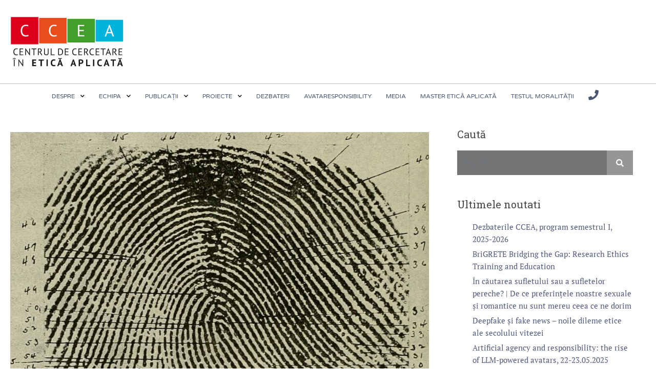

--- FILE ---
content_type: text/html; charset=UTF-8
request_url: https://www.ccea.ro/tag/moral-enhancement/
body_size: 22987
content:

<!doctype html>
<html lang="ro-RO">

<head>
	<!-- Google tag (gtag.js) -->
<script async src="https://www.googletagmanager.com/gtag/js?id=G-MRM4BS8J4S"></script>
<script>
  window.dataLayer = window.dataLayer || [];
  function gtag(){dataLayer.push(arguments);}
  gtag('js', new Date());

  gtag('config', 'G-MRM4BS8J4S');
</script>
	<meta charset="UTF-8">
	<meta name="viewport" content="width=device-width, initial-scale=1, shrink-to-fit=no">
	<link rel="profile" href="https://gmpg.org/xfn/11">

	<script src="https://code.jquery.com/jquery-3.6.0.min.js" integrity="sha256-/xUj+3OJU5yExlq6GSYGSHk7tPXikynS7ogEvDej/m4=" crossorigin="anonymous"></script>

	<!-- Slick Slider -->
	<!-- Add the slick-theme.css if you want default styling -->
	<!-- <link rel="stylesheet" type="text/css" href="//cdn.jsdelivr.net/npm/slick-carousel@1.8.1/slick/slick.css"/> -->
	<link rel="stylesheet" href="https://www.ccea.ro/wp-content/themes/newsmandu-magazine/assets/css/slick-slider/slick.css">
	<!-- Add the slick-theme.css if you want default styling -->
	<!-- <link rel="stylesheet" type="text/css" href="//cdn.jsdelivr.net/npm/slick-carousel@1.8.1/slick/slick-theme.css"/> -->
	<link rel="stylesheet" href="https://www.ccea.ro/wp-content/themes/newsmandu-magazine/assets/css/slick-slider/slick-theme.css">

	<!-- Google Fonts -->
	<!-- <link rel="preconnect" href="https://fonts.googleapis.com">
	<link rel="preconnect" href="https://fonts.gstatic.com" crossorigin>
	<link href="https://fonts.googleapis.com/css2?family=Arvo:wght@400;700&family=Montserrat:ital,wght@0,400;0,600;1,500;1,700&display=swap" rel="stylesheet">
	<link href="https://fonts.googleapis.com/css2?family=PT+Serif:wght@400;700&display=swap" rel="stylesheet">
	<link href="https://fonts.googleapis.com/css2?family=Roboto+Slab:wght@400;600;700&display=swap" rel="stylesheet"> -->
	<link rel="stylesheet" href="https://www.ccea.ro/wp-content/themes/newsmandu-magazine/assets/css/fonts/montserrat.css">
	<link rel="stylesheet" href="https://www.ccea.ro/wp-content/themes/newsmandu-magazine/assets/css/fonts/pt-serif.css">
	<link rel="stylesheet" href="https://www.ccea.ro/wp-content/themes/newsmandu-magazine/assets/css/fonts/roboto.css">

	<title>moral enhancement &#8211; Centrul de cercetare în etică aplicată</title>
<meta name='robots' content='max-image-preview:large' />
<link rel='dns-prefetch' href='//fonts.googleapis.com' />
<link rel='dns-prefetch' href='//www.googletagmanager.com' />
<link rel="alternate" type="application/rss+xml" title="Centrul de cercetare în etică aplicată &raquo; Flux" href="https://www.ccea.ro/feed/" />
<link rel="alternate" type="application/rss+xml" title="Centrul de cercetare în etică aplicată &raquo; Flux comentarii" href="https://www.ccea.ro/comments/feed/" />
<link rel="alternate" type="application/rss+xml" title="Centrul de cercetare în etică aplicată &raquo; Flux etichetă moral enhancement" href="https://www.ccea.ro/tag/moral-enhancement/feed/" />
<style id='wp-img-auto-sizes-contain-inline-css' type='text/css'>
img:is([sizes=auto i],[sizes^="auto," i]){contain-intrinsic-size:3000px 1500px}
/*# sourceURL=wp-img-auto-sizes-contain-inline-css */
</style>
<link rel='stylesheet' id='sby_common_styles-css' href='https://www.ccea.ro/wp-content/plugins/feeds-for-youtube/public/build/css/sb-youtube-common.css?ver=2.6.2' type='text/css' media='all' />
<link rel='stylesheet' id='sby_styles-css' href='https://www.ccea.ro/wp-content/plugins/feeds-for-youtube/public/build/css/sb-youtube-free.css?ver=2.6.2' type='text/css' media='all' />
<style id='wp-emoji-styles-inline-css' type='text/css'>

	img.wp-smiley, img.emoji {
		display: inline !important;
		border: none !important;
		box-shadow: none !important;
		height: 1em !important;
		width: 1em !important;
		margin: 0 0.07em !important;
		vertical-align: -0.1em !important;
		background: none !important;
		padding: 0 !important;
	}
/*# sourceURL=wp-emoji-styles-inline-css */
</style>
<link rel='stylesheet' id='wp-block-library-css' href='https://www.ccea.ro/wp-includes/css/dist/block-library/style.min.css?ver=6.9' type='text/css' media='all' />
<style id='classic-theme-styles-inline-css' type='text/css'>
/*! This file is auto-generated */
.wp-block-button__link{color:#fff;background-color:#32373c;border-radius:9999px;box-shadow:none;text-decoration:none;padding:calc(.667em + 2px) calc(1.333em + 2px);font-size:1.125em}.wp-block-file__button{background:#32373c;color:#fff;text-decoration:none}
/*# sourceURL=/wp-includes/css/classic-themes.min.css */
</style>
<style id='pdfemb-pdf-embedder-viewer-style-inline-css' type='text/css'>
.wp-block-pdfemb-pdf-embedder-viewer{max-width:none}

/*# sourceURL=https://www.ccea.ro/wp-content/plugins/pdf-embedder/block/build/style-index.css */
</style>
<style id='global-styles-inline-css' type='text/css'>
:root{--wp--preset--aspect-ratio--square: 1;--wp--preset--aspect-ratio--4-3: 4/3;--wp--preset--aspect-ratio--3-4: 3/4;--wp--preset--aspect-ratio--3-2: 3/2;--wp--preset--aspect-ratio--2-3: 2/3;--wp--preset--aspect-ratio--16-9: 16/9;--wp--preset--aspect-ratio--9-16: 9/16;--wp--preset--color--black: #000000;--wp--preset--color--cyan-bluish-gray: #abb8c3;--wp--preset--color--white: #ffffff;--wp--preset--color--pale-pink: #f78da7;--wp--preset--color--vivid-red: #cf2e2e;--wp--preset--color--luminous-vivid-orange: #ff6900;--wp--preset--color--luminous-vivid-amber: #fcb900;--wp--preset--color--light-green-cyan: #7bdcb5;--wp--preset--color--vivid-green-cyan: #00d084;--wp--preset--color--pale-cyan-blue: #8ed1fc;--wp--preset--color--vivid-cyan-blue: #0693e3;--wp--preset--color--vivid-purple: #9b51e0;--wp--preset--gradient--vivid-cyan-blue-to-vivid-purple: linear-gradient(135deg,rgb(6,147,227) 0%,rgb(155,81,224) 100%);--wp--preset--gradient--light-green-cyan-to-vivid-green-cyan: linear-gradient(135deg,rgb(122,220,180) 0%,rgb(0,208,130) 100%);--wp--preset--gradient--luminous-vivid-amber-to-luminous-vivid-orange: linear-gradient(135deg,rgb(252,185,0) 0%,rgb(255,105,0) 100%);--wp--preset--gradient--luminous-vivid-orange-to-vivid-red: linear-gradient(135deg,rgb(255,105,0) 0%,rgb(207,46,46) 100%);--wp--preset--gradient--very-light-gray-to-cyan-bluish-gray: linear-gradient(135deg,rgb(238,238,238) 0%,rgb(169,184,195) 100%);--wp--preset--gradient--cool-to-warm-spectrum: linear-gradient(135deg,rgb(74,234,220) 0%,rgb(151,120,209) 20%,rgb(207,42,186) 40%,rgb(238,44,130) 60%,rgb(251,105,98) 80%,rgb(254,248,76) 100%);--wp--preset--gradient--blush-light-purple: linear-gradient(135deg,rgb(255,206,236) 0%,rgb(152,150,240) 100%);--wp--preset--gradient--blush-bordeaux: linear-gradient(135deg,rgb(254,205,165) 0%,rgb(254,45,45) 50%,rgb(107,0,62) 100%);--wp--preset--gradient--luminous-dusk: linear-gradient(135deg,rgb(255,203,112) 0%,rgb(199,81,192) 50%,rgb(65,88,208) 100%);--wp--preset--gradient--pale-ocean: linear-gradient(135deg,rgb(255,245,203) 0%,rgb(182,227,212) 50%,rgb(51,167,181) 100%);--wp--preset--gradient--electric-grass: linear-gradient(135deg,rgb(202,248,128) 0%,rgb(113,206,126) 100%);--wp--preset--gradient--midnight: linear-gradient(135deg,rgb(2,3,129) 0%,rgb(40,116,252) 100%);--wp--preset--font-size--small: 13px;--wp--preset--font-size--medium: 20px;--wp--preset--font-size--large: 36px;--wp--preset--font-size--x-large: 42px;--wp--preset--spacing--20: 0.44rem;--wp--preset--spacing--30: 0.67rem;--wp--preset--spacing--40: 1rem;--wp--preset--spacing--50: 1.5rem;--wp--preset--spacing--60: 2.25rem;--wp--preset--spacing--70: 3.38rem;--wp--preset--spacing--80: 5.06rem;--wp--preset--shadow--natural: 6px 6px 9px rgba(0, 0, 0, 0.2);--wp--preset--shadow--deep: 12px 12px 50px rgba(0, 0, 0, 0.4);--wp--preset--shadow--sharp: 6px 6px 0px rgba(0, 0, 0, 0.2);--wp--preset--shadow--outlined: 6px 6px 0px -3px rgb(255, 255, 255), 6px 6px rgb(0, 0, 0);--wp--preset--shadow--crisp: 6px 6px 0px rgb(0, 0, 0);}:where(.is-layout-flex){gap: 0.5em;}:where(.is-layout-grid){gap: 0.5em;}body .is-layout-flex{display: flex;}.is-layout-flex{flex-wrap: wrap;align-items: center;}.is-layout-flex > :is(*, div){margin: 0;}body .is-layout-grid{display: grid;}.is-layout-grid > :is(*, div){margin: 0;}:where(.wp-block-columns.is-layout-flex){gap: 2em;}:where(.wp-block-columns.is-layout-grid){gap: 2em;}:where(.wp-block-post-template.is-layout-flex){gap: 1.25em;}:where(.wp-block-post-template.is-layout-grid){gap: 1.25em;}.has-black-color{color: var(--wp--preset--color--black) !important;}.has-cyan-bluish-gray-color{color: var(--wp--preset--color--cyan-bluish-gray) !important;}.has-white-color{color: var(--wp--preset--color--white) !important;}.has-pale-pink-color{color: var(--wp--preset--color--pale-pink) !important;}.has-vivid-red-color{color: var(--wp--preset--color--vivid-red) !important;}.has-luminous-vivid-orange-color{color: var(--wp--preset--color--luminous-vivid-orange) !important;}.has-luminous-vivid-amber-color{color: var(--wp--preset--color--luminous-vivid-amber) !important;}.has-light-green-cyan-color{color: var(--wp--preset--color--light-green-cyan) !important;}.has-vivid-green-cyan-color{color: var(--wp--preset--color--vivid-green-cyan) !important;}.has-pale-cyan-blue-color{color: var(--wp--preset--color--pale-cyan-blue) !important;}.has-vivid-cyan-blue-color{color: var(--wp--preset--color--vivid-cyan-blue) !important;}.has-vivid-purple-color{color: var(--wp--preset--color--vivid-purple) !important;}.has-black-background-color{background-color: var(--wp--preset--color--black) !important;}.has-cyan-bluish-gray-background-color{background-color: var(--wp--preset--color--cyan-bluish-gray) !important;}.has-white-background-color{background-color: var(--wp--preset--color--white) !important;}.has-pale-pink-background-color{background-color: var(--wp--preset--color--pale-pink) !important;}.has-vivid-red-background-color{background-color: var(--wp--preset--color--vivid-red) !important;}.has-luminous-vivid-orange-background-color{background-color: var(--wp--preset--color--luminous-vivid-orange) !important;}.has-luminous-vivid-amber-background-color{background-color: var(--wp--preset--color--luminous-vivid-amber) !important;}.has-light-green-cyan-background-color{background-color: var(--wp--preset--color--light-green-cyan) !important;}.has-vivid-green-cyan-background-color{background-color: var(--wp--preset--color--vivid-green-cyan) !important;}.has-pale-cyan-blue-background-color{background-color: var(--wp--preset--color--pale-cyan-blue) !important;}.has-vivid-cyan-blue-background-color{background-color: var(--wp--preset--color--vivid-cyan-blue) !important;}.has-vivid-purple-background-color{background-color: var(--wp--preset--color--vivid-purple) !important;}.has-black-border-color{border-color: var(--wp--preset--color--black) !important;}.has-cyan-bluish-gray-border-color{border-color: var(--wp--preset--color--cyan-bluish-gray) !important;}.has-white-border-color{border-color: var(--wp--preset--color--white) !important;}.has-pale-pink-border-color{border-color: var(--wp--preset--color--pale-pink) !important;}.has-vivid-red-border-color{border-color: var(--wp--preset--color--vivid-red) !important;}.has-luminous-vivid-orange-border-color{border-color: var(--wp--preset--color--luminous-vivid-orange) !important;}.has-luminous-vivid-amber-border-color{border-color: var(--wp--preset--color--luminous-vivid-amber) !important;}.has-light-green-cyan-border-color{border-color: var(--wp--preset--color--light-green-cyan) !important;}.has-vivid-green-cyan-border-color{border-color: var(--wp--preset--color--vivid-green-cyan) !important;}.has-pale-cyan-blue-border-color{border-color: var(--wp--preset--color--pale-cyan-blue) !important;}.has-vivid-cyan-blue-border-color{border-color: var(--wp--preset--color--vivid-cyan-blue) !important;}.has-vivid-purple-border-color{border-color: var(--wp--preset--color--vivid-purple) !important;}.has-vivid-cyan-blue-to-vivid-purple-gradient-background{background: var(--wp--preset--gradient--vivid-cyan-blue-to-vivid-purple) !important;}.has-light-green-cyan-to-vivid-green-cyan-gradient-background{background: var(--wp--preset--gradient--light-green-cyan-to-vivid-green-cyan) !important;}.has-luminous-vivid-amber-to-luminous-vivid-orange-gradient-background{background: var(--wp--preset--gradient--luminous-vivid-amber-to-luminous-vivid-orange) !important;}.has-luminous-vivid-orange-to-vivid-red-gradient-background{background: var(--wp--preset--gradient--luminous-vivid-orange-to-vivid-red) !important;}.has-very-light-gray-to-cyan-bluish-gray-gradient-background{background: var(--wp--preset--gradient--very-light-gray-to-cyan-bluish-gray) !important;}.has-cool-to-warm-spectrum-gradient-background{background: var(--wp--preset--gradient--cool-to-warm-spectrum) !important;}.has-blush-light-purple-gradient-background{background: var(--wp--preset--gradient--blush-light-purple) !important;}.has-blush-bordeaux-gradient-background{background: var(--wp--preset--gradient--blush-bordeaux) !important;}.has-luminous-dusk-gradient-background{background: var(--wp--preset--gradient--luminous-dusk) !important;}.has-pale-ocean-gradient-background{background: var(--wp--preset--gradient--pale-ocean) !important;}.has-electric-grass-gradient-background{background: var(--wp--preset--gradient--electric-grass) !important;}.has-midnight-gradient-background{background: var(--wp--preset--gradient--midnight) !important;}.has-small-font-size{font-size: var(--wp--preset--font-size--small) !important;}.has-medium-font-size{font-size: var(--wp--preset--font-size--medium) !important;}.has-large-font-size{font-size: var(--wp--preset--font-size--large) !important;}.has-x-large-font-size{font-size: var(--wp--preset--font-size--x-large) !important;}
:where(.wp-block-post-template.is-layout-flex){gap: 1.25em;}:where(.wp-block-post-template.is-layout-grid){gap: 1.25em;}
:where(.wp-block-term-template.is-layout-flex){gap: 1.25em;}:where(.wp-block-term-template.is-layout-grid){gap: 1.25em;}
:where(.wp-block-columns.is-layout-flex){gap: 2em;}:where(.wp-block-columns.is-layout-grid){gap: 2em;}
:root :where(.wp-block-pullquote){font-size: 1.5em;line-height: 1.6;}
/*# sourceURL=global-styles-inline-css */
</style>
<link rel='stylesheet' id='contact-form-7-css' href='https://www.ccea.ro/wp-content/plugins/contact-form-7/includes/css/styles.css?ver=6.1.4' type='text/css' media='all' />
<link rel='stylesheet' id='menu-image-css' href='https://www.ccea.ro/wp-content/plugins/menu-image/includes/css/menu-image.css?ver=3.13' type='text/css' media='all' />
<link rel='stylesheet' id='dashicons-css' href='https://www.ccea.ro/wp-includes/css/dashicons.min.css?ver=6.9' type='text/css' media='all' />
<link rel='stylesheet' id='wpemfb-lightbox-css' href='https://www.ccea.ro/wp-content/plugins/wp-embed-facebook/templates/lightbox/css/lightbox.css?ver=3.1.2' type='text/css' media='all' />
<link rel='stylesheet' id='tag-groups-css-frontend-structure-css' href='https://www.ccea.ro/wp-content/plugins/tag-groups/assets/css/jquery-ui.structure.min.css?ver=2.1.1' type='text/css' media='all' />
<link rel='stylesheet' id='tag-groups-css-frontend-theme-css' href='https://www.ccea.ro/wp-content/plugins/tag-groups/assets/css/delta/jquery-ui.theme.min.css?ver=2.1.1' type='text/css' media='all' />
<link rel='stylesheet' id='tag-groups-css-frontend-css' href='https://www.ccea.ro/wp-content/plugins/tag-groups/assets/css/frontend.min.css?ver=2.1.1' type='text/css' media='all' />
<link rel='stylesheet' id='newsmandu-magazine-style-css' href='https://www.ccea.ro/wp-content/themes/newsmandu-magazine/style.css?ver=1.0.6' type='text/css' media='all' />
<link rel='stylesheet' id='bootstrap-reboot-css' href='https://www.ccea.ro/wp-content/themes/newsmandu-magazine/vendor/bootstrap-src/css/bootstrap-reboot.min.css?ver=4.1.2' type='text/css' media='all' />
<link rel='stylesheet' id='bootstrap-css' href='https://www.ccea.ro/wp-content/themes/newsmandu-magazine/vendor/bootstrap-src/css/bootstrap.min.css?ver=4.1.2' type='text/css' media='all' />
<link rel='stylesheet' id='newsmandu-magazine-main-css-css' href='https://www.ccea.ro/wp-content/themes/newsmandu-magazine/assets/css/main.css?ver=1.0.6' type='text/css' media='all' />
<link rel='stylesheet' id='font-awesome-css' href='https://www.ccea.ro/wp-content/plugins/elementor/assets/lib/font-awesome/css/font-awesome.min.css?ver=4.7.0' type='text/css' media='all' />
<link rel='stylesheet' id='newsmandu-magazine-custom-google-fonts-css' href='https://fonts.googleapis.com/css?family=Roboto+Slab%3A100%2C300%2C400%2C700&#038;display=swap&#038;ver=6.9' type='text/css' media='all' />
<link rel='stylesheet' id='newsletter-css' href='https://www.ccea.ro/wp-content/plugins/newsletter/style.css?ver=9.1.1' type='text/css' media='all' />
<link rel='stylesheet' id='ele-blog-font-css' href='//fonts.googleapis.com/css?family=Inter%3A300%2C400%2C500%2C600%2C700%26display%3Dswa%22&#038;ver=1.0.0' type='text/css' media='all' />
<link rel='stylesheet' id='ele-blog-grid-css' href='https://www.ccea.ro/wp-content/plugins/ele-blog/assets/css/ele-blog-grid.css?ver=1.0.0' type='text/css' media='all' />
<link rel='stylesheet' id='eblog-global-css' href='https://www.ccea.ro/wp-content/plugins/ele-blog/assets/css/ele-blog-global.css?ver=1.0.0' type='text/css' media='all' />
<link rel='stylesheet' id='owl-css' href='https://www.ccea.ro/wp-content/plugins/ele-blog/assets/css/owl.min.css?ver=1.0.0' type='text/css' media='all' />
<link rel='stylesheet' id='ele-blog-main-css' href='https://www.ccea.ro/wp-content/plugins/ele-blog/assets/css/ele-blog-styles.css?ver=1.0.0' type='text/css' media='all' />
<script type="text/javascript" src="https://www.ccea.ro/wp-includes/js/jquery/jquery.min.js?ver=3.7.1" id="jquery-core-js"></script>
<script type="text/javascript" src="https://www.ccea.ro/wp-includes/js/jquery/jquery-migrate.min.js?ver=3.4.1" id="jquery-migrate-js"></script>
<script type="text/javascript" id="file-upload-js-extra">
/* <![CDATA[ */
var MyAjax = {"ajaxurl":"https://www.ccea.ro/wp-admin/admin-ajax.php"};
//# sourceURL=file-upload-js-extra
/* ]]> */
</script>
<script type="text/javascript" src="https://www.ccea.ro/wp-content/plugins/embed-twine/js/embed-twine-file-upload.js?ver=6.9" id="file-upload-js"></script>
<script type="text/javascript" src="https://www.ccea.ro/wp-content/plugins/embed-twine/js/embed-twine-clipboard-copy.js?ver=6.9" id="clipboard-copy-js"></script>
<script type="text/javascript" src="https://www.ccea.ro/wp-content/plugins/wp-embed-facebook/templates/lightbox/js/lightbox.min.js?ver=3.1.2" id="wpemfb-lightbox-js"></script>
<script type="text/javascript" id="wpemfb-fbjs-js-extra">
/* <![CDATA[ */
var WEF = {"local":"ro_RO","version":"v6.0","fb_id":"","comments_nonce":"8dacd6ba21"};
//# sourceURL=wpemfb-fbjs-js-extra
/* ]]> */
</script>
<script type="text/javascript" src="https://www.ccea.ro/wp-content/plugins/wp-embed-facebook/inc/js/fb.min.js?ver=3.1.2" id="wpemfb-fbjs-js"></script>
<script type="text/javascript" src="https://www.ccea.ro/wp-content/plugins/tag-groups/assets/js/frontend.min.js?ver=2.1.1" id="tag-groups-js-frontend-js"></script>
<link rel="https://api.w.org/" href="https://www.ccea.ro/wp-json/" /><link rel="alternate" title="JSON" type="application/json" href="https://www.ccea.ro/wp-json/wp/v2/tags/164" /><link rel="EditURI" type="application/rsd+xml" title="RSD" href="https://www.ccea.ro/xmlrpc.php?rsd" />
<meta name="generator" content="WordPress 6.9" />
<meta name="generator" content="Site Kit by Google 1.157.0" />		<!-- Style for slider background -->
		<style>
		.carousel-item-0		{
			background-image: url(
			https://www.ccea.ro/wp-content/uploads/2022/04/28-e1652182680416.jpg			);
			height: 750px;
		}
		.header-content h2 {
			color: chartreuse;
		}
		.header-content p {
			color: white;
		}
		</style>
				<!-- Style for slider background -->
		<style>
		.carousel-item-1		{
			background-image: url(
						);
			height: 750px;
		}
		.header-content h2 {
			color: chartreuse;
		}
		.header-content p {
			color: white;
		}
		</style>
				<!-- Style for slider background -->
		<style>
		.carousel-item-2		{
			background-image: url(
						);
			height: 750px;
		}
		.header-content h2 {
			color: chartreuse;
		}
		.header-content p {
			color: white;
		}
		</style>
				<!-- Style for slider background -->
		<style>
		.carousel-item-3		{
			background-image: url(
						);
			height: 750px;
		}
		.header-content h2 {
			color: chartreuse;
		}
		.header-content p {
			color: white;
		}
		</style>
		<!--Customizer CSS-->
<style type="text/css">
	</style>
	<meta name="generator" content="Elementor 3.34.3; features: additional_custom_breakpoints; settings: css_print_method-external, google_font-enabled, font_display-auto">
			<style>
				.e-con.e-parent:nth-of-type(n+4):not(.e-lazyloaded):not(.e-no-lazyload),
				.e-con.e-parent:nth-of-type(n+4):not(.e-lazyloaded):not(.e-no-lazyload) * {
					background-image: none !important;
				}
				@media screen and (max-height: 1024px) {
					.e-con.e-parent:nth-of-type(n+3):not(.e-lazyloaded):not(.e-no-lazyload),
					.e-con.e-parent:nth-of-type(n+3):not(.e-lazyloaded):not(.e-no-lazyload) * {
						background-image: none !important;
					}
				}
				@media screen and (max-height: 640px) {
					.e-con.e-parent:nth-of-type(n+2):not(.e-lazyloaded):not(.e-no-lazyload),
					.e-con.e-parent:nth-of-type(n+2):not(.e-lazyloaded):not(.e-no-lazyload) * {
						background-image: none !important;
					}
				}
			</style>
			<link rel="icon" href="https://www.ccea.ro/wp-content/uploads/2021/07/cropped-sfavicon.fw_-32x32.png" sizes="32x32" />
<link rel="icon" href="https://www.ccea.ro/wp-content/uploads/2021/07/cropped-sfavicon.fw_-192x192.png" sizes="192x192" />
<link rel="apple-touch-icon" href="https://www.ccea.ro/wp-content/uploads/2021/07/cropped-sfavicon.fw_-180x180.png" />
<meta name="msapplication-TileImage" content="https://www.ccea.ro/wp-content/uploads/2021/07/cropped-sfavicon.fw_-270x270.png" />
		<style type="text/css" id="wp-custom-css">
			@import url('https://fonts.google.com/specimen/Red+Hat+Text#standard-styles ');
@import url('https://fonts.googleapis.com/css2?family=Fira+Sans+Condensed:ital,wght@0,100;0,200;0,300;0,400;0,500;0,600;1,100;1,200;1,300;1,400&family=Varela+Round&display=swap');


.main-navigation .sub-menu {
    width: 270px;
}

.carousel-indicators .active {
    background-color:#868B8E;
}

.widget_search .form .field {
    background-color: #747474;
    color: #fafafa;
    border-radius: 0;
}

.widget_search .form .submit {
    background-color: #969696;
    color: white;
}

.widget_search .form .submit:hover {
    background-color: #B1B1B1;
    color: #535356;
}

a:hover{
	color:#757b9e;
}

a{
	color:#52587a;
}


.entries-desc h2 a:hover {
  	color:#747474;
}

.featured-second h2 a:hover{
	color:#BBC4C2
}
.featured-second i a:hover{
	color:#BBC4C2;
}

.carousel-item h2 a:hover{
	color:#8A9EA1;
}

/*  DESPRE NOI TABS*/
.oxi-tabs-main-title{
	font-family:'Varela Round', sans-serif !important;
	color:#444 !important;
}

.oxi-tabs-ultimate-content p, li {

	font-family: 'PT Serif', serif !important;
}

.oxi-tabs-ultimate-content ul{
    margin-top:5px;
	margin-left:10px;
}

/* .oxi-tabs-ultimate-content ul:nth-child(2) {
    margin-top:10px;
} */

.oxi-tabs-ultimate-content ul:nth-child(n) li{
    margin-bottom:7px;
}


.oxi-tabs-wrapper-6 > .oxi-addons-row > .oxi-tabs-ultimate-style > .oxi-tabs-ultimate-header-wrap .oxi-tabs-ultimate-header .oxi-tabs-header-li.active{
   background: #a8a8a8 !important;
}

.oxi-tabs-wrapper-6 > .oxi-addons-row > .oxi-tabs-ultimate-style > .oxi-tabs-ultimate-header-wrap .oxi-tabs-header-li.active {
    border: none !important;
/* 	color:#fff !important; */
}

.oxi-tabs-wrapper-6 > .oxi-addons-row > .oxi-tabs-ultimate-style > .oxi-tabs-ultimate-header-wrap .oxi-tabs-header-li {
    background: #f5f6f9 !important;
    border: none !important;
	-webkit-box-shadow: none !important;
    -moz-box-shadow: none !important;
    box-shadow: none !important;
	padding: 10px 10px 10px 10px !important;
	border-radius:2px !important;
}


.oxi-tabs-wrapper-6 > .oxi-addons-row > .oxi-tabs-ultimate-style > .oxi-tabs-ultimate-header-wrap .oxi-tabs-header-li.active .oxi-tabs-main-title {
    color: #ffffff !important;
}

.oxi-tabs-wrapper-6 > .oxi-addons-row > .oxi-tabs-ultimate-style > .oxi-tabs-ultimate-content-wrap > .oxi-tabs-ultimate-content {
    -webkit-box-shadow: none !important;
    -moz-box-shadow:none !important;
    box-shadow: none !important;
}

/* PUBLICATII */

/*  TABS */
.oxi-tabs-wrapper-12 > .oxi-addons-row > .oxi-tabs-ultimate-style > .oxi-tabs-ultimate-header-wrap .oxi-tabs-ultimate-header .oxi-tabs-header-li.active {
    background: #a8a8a8 !important;
}

.oxi-tabs-wrapper-12 > .oxi-addons-row > .oxi-tabs-ultimate-style > .oxi-tabs-ultimate-header-wrap .oxi-tabs-header-li.active {
    border: none !important;
}

.oxi-tabs-wrapper-12 > .oxi-addons-row > .oxi-tabs-ultimate-style > .oxi-tabs-ultimate-header-wrap .oxi-tabs-header-li {
    background: #f5f6f9 !important;
    border: none !important;
    -webkit-box-shadow: none !important;
    -moz-box-shadow: none !important;
	margin-right:7px !important;
	padding: 10px 10px 8px 10px !important;
	border-radius:2px !important;
}

.oxi-tabs-wrapper-12 > .oxi-addons-row > .oxi-tabs-ultimate-style > .oxi-tabs-ultimate-header-wrap .oxi-tabs-main-title {
    color: #444 !important;
}

.oxi-tabs-wrapper-12 > .oxi-addons-row > .oxi-tabs-ultimate-style > .oxi-tabs-ultimate-header-wrap .oxi-tabs-header-li.active .oxi-tabs-main-title {
    color: #ffffff !important;
}


.oxi-tabs-wrapper-12 > .oxi-addons-row > .oxi-tabs-ultimate-style > .oxi-tabs-ultimate-content-wrap > .oxi-tabs-ultimate-content {
    -webkit-box-shadow: none !important;
    -moz-box-shadow:none !important;
    box-shadow: none !important;
}

/* SUB-TABS */

.oxi-tabs-wrapper-9 > .oxi-addons-row > .oxi-tabs-ultimate-style > .oxi-tabs-ultimate-header-wrap .oxi-tabs-ultimate-header .oxi-tabs-header-li.active {
    background:  #a8a8a8 !important;
}

.oxi-tabs-wrapper-9 > .oxi-addons-row > .oxi-tabs-ultimate-style > .oxi-tabs-ultimate-header-wrap .oxi-tabs-header-li.active {
    border: none   !important;
}

.oxi-tabs-wrapper-9 > .oxi-addons-row > .oxi-tabs-ultimate-style > .oxi-tabs-ultimate-header-wrap .oxi-tabs-header-li {
    background: #f5f6f9 !important;
    border: none  #f5f6f9 !important;
    -webkit-box-shadow: none !important;
    -moz-box-shadow:none !important;
    box-shadow: none !important;
	padding: 5px 7px 7px 7px !important;
	border-radius:2px !important;
}


.oxi-tabs-wrapper-9 > .oxi-addons-row > .oxi-tabs-ultimate-style > .oxi-tabs-ultimate-header-wrap .oxi-tabs-main-title {
    color: #444 !important;
}

.oxi-tabs-wrapper-9 > .oxi-addons-row > .oxi-tabs-ultimate-style > .oxi-tabs-ultimate-header-wrap .oxi-tabs-header-li.active .oxi-tabs-main-title {
    color: #ffffff !important;
}


.oxi-tabs-wrapper-9 > .oxi-addons-row > .oxi-tabs-ultimate-style > .oxi-tabs-ultimate-content-wrap > .oxi-tabs-ultimate-content {
    -webkit-box-shadow: none !important;
    -moz-box-shadow:none !important;
    box-shadow: none !important;
}

/*  VOLUME SUB-TABS*/

.oxi-tabs-wrapper-10 > .oxi-addons-row > .oxi-tabs-ultimate-style > .oxi-tabs-ultimate-header-wrap .oxi-tabs-ultimate-header .oxi-tabs-header-li.active {
    background:  #a8a8a8 !important;
	 border: none !important;
}

.oxi-tabs-wrapper-10 > .oxi-addons-row > .oxi-tabs-ultimate-style > .oxi-tabs-ultimate-header-wrap .oxi-tabs-header-li {
    background: #f5f6f9 !important;
    border: 5px solid  #f5f6f9 !important;
    -webkit-box-shadow: none !important;
    -moz-box-shadow:none !important;
    box-shadow: none !important;
	 padding: 2px 10px 5px 10px !important;
	border-radius:2px !important;
}

.oxi-tabs-wrapper-10 > .oxi-addons-row > .oxi-tabs-ultimate-style > .oxi-tabs-ultimate-header-wrap .oxi-tabs-main-title {
    color: #444 !important;
}

.oxi-tabs-wrapper-10 > .oxi-addons-row > .oxi-tabs-ultimate-style > .oxi-tabs-ultimate-header-wrap .oxi-tabs-header-li.active .oxi-tabs-main-title {
    color: #ffffff !important;
}


.oxi-tabs-wrapper-10 > .oxi-addons-row > .oxi-tabs-ultimate-style > .oxi-tabs-ultimate-content-wrap > .oxi-tabs-ultimate-content {
    -webkit-box-shadow: none !important;
    -moz-box-shadow:none !important;
    box-shadow: none !important;
}

/* ECHIPA TABS  */
.oxi-tabs-wrapper-15 > .oxi-addons-row > .oxi-tabs-ultimate-style > .oxi-tabs-ultimate-header-wrap .oxi-tabs-ultimate-header .oxi-tabs-header-li.active {
    background: #a8a8a8 !important;

}

.oxi-tabs-wrapper-15 > .oxi-addons-row > .oxi-tabs-ultimate-style > .oxi-tabs-ultimate-header-wrap .oxi-tabs-header-li.active {
    border: none !important;
}

.oxi-tabs-wrapper-15 > .oxi-addons-row > .oxi-tabs-ultimate-style > .oxi-tabs-ultimate-header-wrap .oxi-tabs-header-li {
    background:#f5f6f9  !important;
    border: none !important;
    -webkit-box-shadow: none !important;
    -moz-box-shadow: none !important;
	margin-right:7px !important;
	    padding: 10px 10px 10px 10px !important;
	border-radius:2px !important;
}

.oxi-tabs-wrapper-15 > .oxi-addons-row > .oxi-tabs-ultimate-style > .oxi-tabs-ultimate-header-wrap .oxi-tabs-main-title {
    color: #444 !important;
}

.oxi-tabs-wrapper-15 > .oxi-addons-row > .oxi-tabs-ultimate-style > .oxi-tabs-ultimate-header-wrap .oxi-tabs-header-li.active .oxi-tabs-main-title {
    color: #ffffff !important;
}


.oxi-tabs-wrapper-15 > .oxi-addons-row > .oxi-tabs-ultimate-style > .oxi-tabs-ultimate-content-wrap > .oxi-tabs-ultimate-content {
    -webkit-box-shadow: none !important;
    -moz-box-shadow:none !important;
    box-shadow: none !important;
}
/* 	sUB TABS */
	
.oxi-tabs-wrapper-13 > .oxi-addons-row > .oxi-tabs-ultimate-style > .oxi-tabs-ultimate-header-wrap .oxi-tabs-ultimate-header .oxi-tabs-header-li.active {
    background:  #a8a8a8 !important;
	 border:none!important;
}

.oxi-tabs-wrapper-13 > .oxi-addons-row > .oxi-tabs-ultimate-style > .oxi-tabs-ultimate-header-wrap .oxi-tabs-header-li {
    background: #f5f6f9 !important;
    border: none !important;
    -webkit-box-shadow: none !important;
    -moz-box-shadow:none !important;
    box-shadow: none !important;
	 padding: 5px 5px 7px 5px !important;
	border-radius:2px !important;
}

.oxi-tabs-wrapper-13 > .oxi-addons-row > .oxi-tabs-ultimate-style > .oxi-tabs-ultimate-header-wrap .oxi-tabs-main-title {
    color: #444 !important;
	font-size:16px !important;
	text-align:center;
}

.oxi-tabs-wrapper-13 > .oxi-addons-row > .oxi-tabs-ultimate-style > .oxi-tabs-ultimate-header-wrap .oxi-tabs-header-li.active .oxi-tabs-main-title {
    color: #ffffff !important;
}


.oxi-tabs-wrapper-13 > .oxi-addons-row > .oxi-tabs-ultimate-style > .oxi-tabs-ultimate-content-wrap > .oxi-tabs-ultimate-content {
    -webkit-box-shadow: none !important;
    -moz-box-shadow:none !important;
    box-shadow: none !important;
}

/*  SUB-TABS MEMBRI CCEA*/
.oxi-tabs-wrapper-14 > .oxi-addons-row > .oxi-tabs-ultimate-style > .oxi-tabs-ultimate-header-wrap .oxi-tabs-ultimate-header .oxi-tabs-header-li.active {
    background:  #a8a8a8 !important;
	 border: none !important;
}

.oxi-tabs-wrapper-14 > .oxi-addons-row > .oxi-tabs-ultimate-style > .oxi-tabs-ultimate-header-wrap .oxi-tabs-header-li {
    background: #f5f6f9 !important;
    border: none !important;
    -webkit-box-shadow: none !important;
    -moz-box-shadow:none !important;
    box-shadow: none !important;
	padding: 5px 5px 7px 5px !important;
	border-radius:2px !important;
}


.oxi-tabs-wrapper-14 > .oxi-addons-row > .oxi-tabs-ultimate-style > .oxi-tabs-ultimate-header-wrap .oxi-tabs-main-title {
    font-size: 16px !important;
    color: #444 !important;
/*     margin: 3px 3px 3px 3px; */
	text-align:center;
}

.oxi-tabs-wrapper-14 > .oxi-addons-row > .oxi-tabs-ultimate-style > .oxi-tabs-ultimate-header-wrap .oxi-tabs-header-li.active .oxi-tabs-main-title {
    color: #ffffff !important;
	  padding: 5px 10px 1px 10px;
}


.oxi-tabs-wrapper-14 > .oxi-addons-row > .oxi-tabs-ultimate-style > .oxi-tabs-ultimate-content-wrap > .oxi-tabs-ultimate-content {
    -webkit-box-shadow: none !important;
    -moz-box-shadow:none !important;
    box-shadow: none !important;
}

/* Proiecte TABURI */
.oxi-tabs-ultimate-header-16{
margin-top:30px !important;	
}
.oxi-tabs-wrapper-16 > .oxi-addons-row > .oxi-tabs-ultimate-style > .oxi-tabs-ultimate-header-wrap .oxi-tabs-ultimate-header .oxi-tabs-header-li.active {
       background:#a8a8a8 !important;
	 border: none  !important;
}

.oxi-tabs-wrapper-16 > .oxi-addons-row > .oxi-tabs-ultimate-style > .oxi-tabs-ultimate-header-wrap .oxi-tabs-header-li {
   background: #f5f6f9 !important;
    border: 5px solid  #f5f6f9 !important;
 -webkit-box-shadow: none !important;
    -moz-box-shadow:none !important;
    box-shadow: none !important;
    padding: 4px 5px 7px 5px !important;
    margin: 0px 5px 0px 0px;
/* 	padding: 10px 10px 10px 10px !important; */
	border-radius:2px !important;
	
}

.oxi-tabs-wrapper-16 > .oxi-addons-row > .oxi-tabs-ultimate-style > .oxi-tabs-ultimate-header-wrap .oxi-tabs-main-title {
    font-size: 16px !important;
    color: #444 !important;
    margin: 3px 3px 3px 3px;
	text-align:center ;
}

.oxi-tabs-wrapper-16 > .oxi-addons-row > .oxi-tabs-ultimate-style > .oxi-tabs-ultimate-header-wrap .oxi-tabs-header-li.active .oxi-tabs-main-title {
    color: #ffffff !important;
}

.oxi-tabs-wrapper-16 > .oxi-addons-row > .oxi-tabs-ultimate-style > .oxi-tabs-ultimate-content-wrap > .oxi-tabs-ultimate-content {
   
    -webkit-box-shadow: none !important;
    -moz-box-shadow: none !important;
    box-shadow: none !important;
   
}
.main-navigation .menu-item {
    margin: 0 12px;
    line-height: 2;
    display: inline-block;
    font-size: 12px;
}

.menu-item-has-children:after {
	 	margin: -1px 0 0 8px;
}

.svg-inline--fa.fa-w-16 {
    width: 0.8em;
}

.featured-first .entries-desc {
 -webkit-box-shadow: -4px 6px 15px -5px rgba(181,181,181,0.3) !important; 
box-shadow: -4px 6px 15px -5px rgba(181,181,181,0.3) !important;
}

.researchAreas{
	background:#fff;
}

.researchAreas h1{
	text-align:start;
}

.researchAreas.row{
	margin-top:10px !important;
}

._card{
	border-radius:10px !important;
	background:#fff;
	box-shadow:0 .04rem .3rem    rgba(0,0,0,0.15);
	transition:all .2s ease-in-out;
	display:flex;
	margin-top:15px;

}

._card:hover{
	transform:scale(1.05);
}

._body{
	text-align:left;
	padding:.7rem .5rem .7rem .6rem;
	padding-left:.7rem;
	font-size:16px;
	font-weight:600;
}

._row{
	justify-items:center;
	align-items:center;
}


.bottom-footer .footer-widgets h5 {
    color: #BBBBBB;
    font-weight: 500;
/* 	text-transform: capitalize; */
}
.bottom-footer .footer-widgets h6 {
    color:#BBBBBB;
/*     font-weight: 00; */
/* 	text-transform: capitalize; */
}

.bottom-footer .footer-widgets p{
    color: #BBBBBB;
    font-weight: 400;
/* 	text-transform: capitalize; */
}

.meta{
	display:none;
}
/* 
.wp-block-image{
	margin-bottom:0 !important;
/* 	background:blue; */
/* 	position:absolute; */
/* 	bottom:0; */
/* } */

.bottom-footer {
    /*background-color:#333333 !important;
	background-color: #3c3c3c;*/
	    background-color: #DDDDDD;
    	background-image: -webkit-gradient(linear, 0 0, 0 100%, color-stop(0.01, #DDDDDD), color-stop(0.5, #F5F5F5));
    padding: 60px 0;
	position:relative !important;
} 


.bottom-footer .container{
	height:auto;
/* 	background:blue !important; */
	
} */

.menu-item-has-children:after {
   
    font-family: "Font Awesome 5 Free" !important;
}

/* .oxi-addons-container{
	margin-top:0px;
} */

.header-img{
	max-height:30vh !important;
	/*max-width:79vw;*/
	max-width: unset;
	justify-self:center !important;
	margin:0 auto !important;
	z-index: 1;
}


@media screen and (max-width: 350px){
  .header-img{
	height:15vh !important;
	/*max-width:90vw;*/
		max-width: 100%;
}
}
@media screen and (max-width: 576px){
  .header-img{
	height:21vh !important;
	/*max-width:90vw;*/
		max-width: 100%;
}
}

@media screen and (max-width: 992px){
  .header-img{
	/*max-height:20vh !important;
	max-width:93vw;*/
		max-width: 100%;
}
}
@media screen and (max-width:1200px){
  .header-img{
	/*max-height:20vh !important;
	max-width:95vw;*/
		max-width: 100%;
}
}
/* @media (min-width: $large) and (max-width:$extra-large) */
	
.footer-widgets{
	position:relative;
}

.bottom-footer{
	padding:50px 0 10px!important;
	height:auto;
}

.acx-fsmi-social-icons-desc{
/* 	background:blue !important; */
	margin-top:90px;
/* 	bottom:0; */
/* 	z-index:99;
	position:relative; */
}

.acx-fsmi-social-icons-desc img{
	margin-right:10px !important;
}

.copyright-text{
/* 	background:blue; */
	max-width:30%;
	margin-top:10px !important;
}

.site-info {
    margin-top:20px;
}

ul{
	marker:none !important;
}

li{
	margin-left:30px;
	
}

p{
	margin-bottom:6px;
}


/* Meniu RESPONSIVE */
@media (min-width: 992px) and ( max-width:1010px){
	.main-navigation .menu-item {
    margin: 0 5px !important;
    line-height: 1;
		font-size:13px;
}
}

@media (min-width: 1011px) and ( max-width:1050px){
	.main-navigation .menu-item {
    margin: 0 6px !important;
    line-height: 1;
		font-size:14px;
}
}

@media (min-width: 1051px) and ( max-width:1060px){
	.main-navigation .menu-item {
    margin: 0 7px !important;
    line-height: 1;
}
}

@media (min-width: 1061px) and ( max-width:1100px){
	.main-navigation .menu-item {
    margin: 0 8px !important;
    line-height: 1;
}
.caret:after {
    padding: 2px!important;
}
}

@media (min-width: 1101px) and ( max-width:1200px){
	.main-navigation .menu-item {
    margin: 0 10px !important;
    line-height: 1;
		font-size:12px;
}
}

@media (max-width: 1230px) {
	.menu-item-has-children:after {
    margin: 3px 0 0 8px;
	}
}

@media (min-width: 1201px) and ( max-width:1230px){
	.main-navigation .menu-item {
    line-height: 1;
		font-size:12px;
}
}

@media (max-width: 1173px) {
	.main-navigation .menu-item {
		margin: 0 5px !important;
		font-size: 11px;
	}
	.svg-inline--fa.fa-w-16 {
    width: 0.7em;
	}
}

@media screen and (max-width:576px){
	.site-branding img{
		height:auto;
		width:300px;
	}
}

@media (min-width: 578px) and ( max-width:992px){
		.site-branding img{
		height:auto;
		width:350px;
	}
}


@media (max-width: 576px){
/* 	h2{
		font-size:2.2rem;
	} */
	.carousel-inner{
		height:50vh;
	}
	
	.header-content{
		height:50vh;
		margin:auto 0 !important;
		
	}
	
	.header-content h2{
		font-size:2.2rem;
	}
	
	.featured-section h2.feat-title{
		font-size:2.2rem !important;
		margin-top:20px;
	}
	
	.entries-visual{
		display:flex;
		flex-direction:column;
		justify-content:center !important;
		align-content:center !important;
	}
	.entries img{
		height:250px;
		width:450px;

		margin:0 auto;
	}
	
.content-meta{
/* 		display:flex;
		flex-direction:column;
		justify-content:center !important;
		align-content:center !important;
		margin:auto 0; */
		color:blue !important;
	bottom:80px;
	background-image:none;
	font-size:2rem !important;
	}
	
	.featured-second .bot-space .content-meta h2{
		font-size:2rem !important;
	}
	.featured-second .last-space .content-meta h2{
		font-size:2rem !important;
	}
	
	.featured-second .last-div {
    		display:flex;
		flex-direction:row;
		justify-content:center !important;
		align-content:center !important;
		margin:0 auto;
}
	
	#block-16{
		margin-bottom:0 !important;
	}
	#block-16 > h5{
		/*margin-top:-50px;*/
		margin-top: 0;
	}
	
	/* FOOTER */
		#block-6 > div > figure > img{
		margin-top:-50px !important;
		
	}
	
	#block-3{
		margin-bottom:0;
	}
	#block-3 > div{
		margin-bottom:0;
	}
	
	#block-39 > p{
		margin-top:30px;
	}
	
	#block-53>p{
		margin-top:100px;
     margin-bottom:-150px !important;
	}
	
	#block-36{
				margin-top:-30px;
		margin-bottom:80px;
	
	}
	
	.acx-fsmi-social-icons-desc{
/*     position:absolute;
		bottom:0px; */
		
		margin-bottom: 209px !important;
		position:relative;
		margin-top:40 !important;
	}
	
/* 	#acurax_si_simple{
	
	} */
}

@media (max-width:768px){
		.carousel-inner{
		  height:55vh !important;
	}
	
	.header-content{
		height:55vh;
		margin: auto 0;
		display:flex;
		flex-direction:column;
		justify-content:flex-start !important;
		align-content:center !important;
	}
	
	.header-content h2{
		font-size:2.2rem;
	}
	
	.featured-section h2.feat-title{
		font-size:2.2rem !important;
		margin-top:20px;
	}
	
	.entries-visual{
		display:flex;
		flex-direction:column;
		justify-content:center !important;
		align-content:center !important;
	}
	.entries img{
		height:250px;
		width:450px;

		margin:0 auto;
	}
	
.content-meta{
/* 		display:flex;
		flex-direction:column;
		justify-content:center !important;
		align-content:center !important;
		margin:auto 0; */
		color:blue !important;
	bottom:80px;
	background-image:none;
	font-size:2rem !important;
	}
	
	.featured-second .bot-space .content-meta h2{
		font-size:2rem !important;
	}
	.featured-second .last-space .content-meta h2{
		font-size:2rem !important;
	}
	
	.featured-second .last-div {
    		display:flex;
		flex-direction:row;
		justify-content:center !important;
		align-content:center !important;
		margin:0 auto;
}
	
	#block-16{
		margin-bottom:0 !important;
	}
	#block-16 > h5{
		margin-top:-50px;
		
	}
	
	#post-320 > div > div{
		display:flex;
		flex-direction:column;
		justify-content:center !important;
		align-content:center !important;
	}
	
	#post-320 > div > div > div:nth-child(2){
		margin-left:0;
	}
	
}



/* //Despre CCEA */
.latest-image img{
	height:180px !important;
	width:100% !important;
}

.latest-entries{
	height:185px ; 
}

/* #content > section.top-stories > div.container > div {
	height:365px;
	width:280px;
}
 */

@media (max-width:450px){
	.latest-entries{ 
	max-height:100px ; 
  }
  } 

@media (max-width:576px){
		.latest-entries{
	max-height:130px !important; 
}
}

@media (min-width:577px) and (max-width:767px){
		.latest-entries{
	height:290px !important;
	font-size:14px !important;
}
}

@media (max-width:768px){
	.latest-entries{
	 height:380px !important; 
}
}

@media ( max-width:992px){
	.latest-entries{
	max-height:160px !important; 
	}
	}	


@media ( max-width:1200px){
	.latest-entries{
	height:230px !important; 
	}
}	

@media ( min-width:1201px){
	.latest-entries{
	height:234px !important; 
	}
}	

@media (min-width: 578px) and ( max-width:992px){
	
	#block-16 > h5{
		margin-top:-64px;
	}
	
	#block-47{
		margin-top:-15px;
	}
	
		#block-6{
		margin-top:-230px;
	}
	
	#block-35{
		margin-top:-20px;
	}
	
	#block-36{
		margin-top:-20px;
	}
	
	#block-53{
		margin-left:-450px;
	}
}



.header-img .entry-title {
    text-shadow: 0 0 10px #000;
}

.header-img {
    background-repeat: no-repeat;
    background-size: cover;
	background-position: center;
}


#footer {
    margin-top: 50px;
}


.entry-content h5>a {
    font-family: 'Roboto Slab', serif;
}


.single .latest-post .latest-entries {
    height: fit-content!important;
    min-height: 125px!important;
}

@media (max-width: 1200px) {
	.single .latest-post .latest-entries {
			height: fit-content!important;
		  min-height: 125px!important;
	}
}

@media (min-width: 578px) and (max-width: 992px) {
	#block-16 > h5 {
			margin-top: 0;
	}
}




/* Google Fonts - start */

/*corp text*/
body, p, a {
	font-family: 'PT Serif', serif;
}



/* menu */
.navbar-nav li a{
font-family: 'Varela Round', 
	sans-serif;
}

/*titluri cu link*/
h1, h1>a, h2, h2>a, h3, h3>a, h2, h4>a, h1, h4>a, h5, h5>a, h6, h6>a {
	font-family: 'Roboto Slab', serif;
}

/* Google Fonts - end */

@media (max-width: 1200px) {
	.latest-entries {
		height: unset!important;
			min-height: 230px !important;
	}
}


/* Buguri 27.06.2022 */

.menu-overlay-bg.responsive {
	display: none;
}

.top-stories .top-stories-content.container h2 {
    font-size: 38px;
    margin-bottom: 40px;
}

.top-stories .top-stories-content.container {
    padding-left: 40px;
    padding-right: 40px;
}

.top-stories .top-stories-content p {
    text-align: center!important;
}

.header-slickSlider-title {
    padding-left: 25px;
    padding-right: 25px;
}

body a:focus-visible,
body button:focus-visible,
body button:focus {
    outline: none!important;
}

.col-md-4.last-div.social-media-col {
    min-width: 370px;
    max-width: unset;
}

[id^=sb_youtube_].sb_youtube .sb_youtube_header .sby_header_text .sby_bio {
    margin-right: 20px!important;
}
[id^=sb_youtube_].sb_youtube .sb_youtube_header a {
    padding-top: 10px!important;
}

.content-meta.content-meta-articles h2 {
	text-shadow: 0 0 15px #000;
}

.featured-second.row .col-sm-6.last-space::before {
    content: "";
    position: absolute;
    top: 0;
    left: 15px;
    background-color: #0000003d;
    width: calc(100% - 30px);
    height: 100%;
    z-index: 0;
}

.zp-List.used_cache.updating h3 {
    margin-top: 20px;
}

.main-navigation .navbar-nav .sub-menu .menu-item {
    transition: background-color .25s linear;
}

.main-navigation .navbar-nav .sub-menu .menu-item:hover {
    background-color: #cbdbe7;
}

.main-navigation .navbar-nav .sub-menu .menu-item {
    margin: 0!important;
}

.main-navigation .menu-item a {
    transition: opacity .25s linear;
}

.main-navigation .menu-item a:hover {
    opacity: .7;
}

.logged-in.admin-bar .main-navigation.fixed {
    top: -40px;
}

@media (max-width: 1230px) {
	.navbar-expand-lg .navbar-nav .menu-item-has-children .sub-menu .nav-link {
    padding: 10px 20px!important;
    font-size: 12px!important;
	}
}

@media(max-width: 1220px) {
	.col-md-8.hp-articles-col {
		width: 100%;
		max-width: unset;
		-ms-flex: 0 0 100%;
    flex: 0 0 100%;
	}
	.col-md-4.last-div.social-media-col {
    min-width: 80%;
    max-width: unset;
		margin-left: auto;
		margin-right: auto;
		margin-top: 50px;
	}
	.col-md-4.last-div.social-media-col .display-flex {
    flex-wrap: nowrap;
	}
	.featured-second .last-div .twitter-page {
    margin-left: 30px;
	}
}

@media (min-width: 1201px) and (max-width: 1230px) {
	.main-navigation .menu-item {
			font-size: 11px;
	}
}

@media (max-width: 1199px) {
	.menu-item-has-children:after {
    display: none;
    position: absolute;
    top: -1px;
    right: -10px;
	}
	.main-navigation ul li:hover>ul {
    display: block;
	}
}

@media (max-width: 991px) {
	.main-navigation .sub-menu {
		display: block;
	}
	.main-navigation ul li:hover>ul {
		display: block;
	}
	.logged-in .menu-overlay-bg.show {
		top: 55px;
	}

	/*scrollbar customizat*/
	.logged-in .appear-left #navbarmenus.show {
		top: 32px;
	}
	.appear-left #navbarmenus::-webkit-scrollbar {
    width: 5px;
    border-radius: 50%;
	}
	.appear-left #navbarmenus::-webkit-scrollbar-track {
			box-shadow: inset 0 0 6px rgba(0, 0, 0, 0.3);
	}
	.appear-left #navbarmenus::-webkit-scrollbar-thumb {
			background-color: #fff;
			outline: 1px solid slategrey;
	}
	
	.menu-overlay-bg.responsive {
		display: block;
	}
	.menu-overlay-bg.desktop {
		display: none;
	}
	.appear-left #navbarmenus {
		width: 400px;
		max-width: 100%;
	}
	.top-stories .top-stories-content.container {
    padding-left: 20px;
    padding-right: 20px;
	}
	.featured-second .last-div .fb_iframe_widget {
    margin-bottom: 25px;
    min-width: 360px;
	}	
	.main-navigation.fixed {
  box-shadow: 0 0 5px #0003;
	}
	#menu {
  	height: 16px; 
	}
}

@media(max-width: 901px) {
	.col-md-4.last-div.social-media-col .display-flex {
    flex-wrap: wrap;
	}
	.logged-in.admin-bar .main-navigation.fixed {
    padding-top: 35px;
		top: -70px;
	}
}

@media (max-width: 768px) {
	.content-meta.content-meta-articles {
    bottom: -15px;
	}
	.col-md-4.last-div.social-media-col {
		margin-top: 0;
	}
	.featured-second .last-space .content-meta h2 {
    font-size: 1.5rem !important;
	}
	.featured-second .last-div .fb_iframe_widget {
    width: 100%;
	}
	.featured-second .last-div .twitter-page {
    width: 100%;
	}
	aside#secondary {
    margin-top: -25px;
	}
	.featured-second .bot-space .content-meta h2 {
    font-size: 21px !important;
	}
}

@media (max-width: 576px) {
	.acx-fsmi-social-icons-desc {
    margin-bottom: 10px!important;
	}
}

@media (max-width: 500px) {
	.appear-left #navbarmenus {
		width: 300px;
	}
}

@media (max-width: 400px) {
	.featured-second .last-div .twitter-page {
    margin-left: 0;
	}
	.researchAreas .mx-auto.mt-4 {
    font-size: 30px;
	}
}

@media (max-width: 380px) {
	.appear-left #navbarmenus {
		width: 250px;
	}
	.featured-second .last-div .twitter-page,
	.featured-second .last-div .fb_iframe_widget{
    width: 90%;
    margin-left: auto;
    margin-right: auto;
	}
}

@media (max-width: 340px) {
	.logged-in .menu-overlay-bg.show {
    top: 90px;
	}
}

/* pentru listele cu bullets: text cu acelasi font ca textul in general - start */
#primary li {
    font-size: 17px;
}
/* pentru listele cu bullets: text cu acelasi font ca textul in general - start */


/* pt responsive - listele cu bullets - ca textul sa vina cu aliniere stanga (doar in cadrul tab-urilor) + alte modif. mobile - start */
@media (max-width: 991px) {
	.entry-content .oxi-tabs-body-tabs ul>li p {
    text-align: left!important;
	}
	.entry-content .oxi-tabs-body-tabs ul {
    margin-top: 20px;
		margin-bottom: 15px;
	}
}

@media (max-width: 576px) {
	.entry-content .oxi-tabs-body-tabs ul>li p {
    text-align: left!important;
	}
	.entry-content .oxi-tabs-body-tabs ul {
    margin-top: 20px;
		margin-bottom: 15px;
	}
	.entry-content p {
    text-align: center!important;
	}
}

@media (max-width: 401px) {
	.oxi-tabs-ultimate-content ul>li {
    margin-left: 0;
	}
}
/* pt responsive - listele cu bullets - ca textul sa vina cu aliniere stanga (doar in cadrul tab-urilor) + alte modif. mobile - end */

		</style>
		
	<!-- Animatie AOS -->
	<!-- <link href="https://unpkg.com/aos@2.3.1/dist/aos.css" rel="stylesheet"> -->
</head>

<body class="archive tag tag-moral-enhancement tag-164 wp-custom-logo wp-theme-newsmandu-magazine do-etfw wp-is-not-mobile hfeed group-blog elementor-default elementor-kit-4451">
	<!-- <div id="loading"></div> -->

	<!-- Facebook - Page Plugin - START -->
	<div id="fb-root"></div>
	<script async defer crossorigin="anonymous" src="https://connect.facebook.net/ro_RO/sdk.js#xfbml=1&version=v12.0" nonce="ww49ECGc"></script>
	<!-- Facebook - Page Plugin - END -->

	<div id="page" class="site">
		<div class="menu-overlay-bg desktop">
			<span></span>
			<span></span>
		</div>
		<header id="top-header" class="site-header" role="banner">
			
			<div class="menu-overlay-bg responsive">
				<span></span>
				<span></span>
			</div>
						<div class="site-logo">
				<div class="container">
									<div class="site-branding">
						<a href="/">
							<img src="https://www.ccea.ro/wp-content/themes/newsmandu-magazine/assets/images/logo-ccea.svg" alt="logo CCEA">
						</a>
					</div>
					 <!-- End of condition for site-banding div -->
					 <!-- End of ad-area1 -->
				</div>
			</div>
			 <!-- End of condition for site-logo div -->
			
<nav class="navbar navbar-expand-lg main-navigation appear-left">
			<div class="container">

			<button id="menu" class="navbar-toggler collapsed" type="button" data-toggle="collapse"
				data-target="#navbarmenus">
				<span></span>
				<span></span>
				<span></span>
			</button>

			<div id="navbarmenus" class="collapse navbar-collapse justify-content-end"><ul id="menu-navbar" class="navbar-nav"><li id="menu-item-4202" class="menu-item menu-item-type-post_type menu-item-object-page menu-item-has-children menu-item-4202"><a href="https://www.ccea.ro/despre-noi/" class="nav-link">Despre</a>
<ul class="sub-menu">
	<li id="menu-item-4205" class="menu-item menu-item-type-post_type menu-item-object-page menu-item-4205"><a href="https://www.ccea.ro/despre-noi/programe-de-studii/" class="nav-link">Programe de studii</a></li>
	<li id="menu-item-4204" class="menu-item menu-item-type-post_type menu-item-object-page menu-item-4204"><a href="https://www.ccea.ro/despre-noi/oferta-servicii/" class="nav-link">Ofertă servicii</a></li>
	<li id="menu-item-4203" class="menu-item menu-item-type-post_type menu-item-object-page menu-item-4203"><a href="https://www.ccea.ro/despre-noi/arii-de-cercetare/" class="nav-link">Arii de cercetare</a></li>
	<li id="menu-item-8459" class="menu-item menu-item-type-post_type menu-item-object-page menu-item-8459"><a href="https://www.ccea.ro/despre-noi/cine-a-fost-valentin-muresan/" class="nav-link">Cine a fost Valentin Mureșan?</a></li>
</ul>
</li>
<li id="menu-item-4199" class="menu-item menu-item-type-post_type menu-item-object-page menu-item-has-children menu-item-4199"><a href="https://www.ccea.ro/echipa/" class="nav-link">Echipa</a>
<ul class="sub-menu">
	<li id="menu-item-4201" class="menu-item menu-item-type-post_type menu-item-object-page menu-item-4201"><a href="https://www.ccea.ro/echipa/coordonare/" class="nav-link">Coordonare</a></li>
	<li id="menu-item-4200" class="menu-item menu-item-type-post_type menu-item-object-page menu-item-4200"><a href="https://www.ccea.ro/echipa/membri/" class="nav-link">Membri CCEA</a></li>
</ul>
</li>
<li id="menu-item-4196" class="menu-item menu-item-type-post_type menu-item-object-page menu-item-has-children menu-item-4196"><a href="https://www.ccea.ro/publicatii/" class="nav-link">Publicații</a>
<ul class="sub-menu">
	<li id="menu-item-4198" class="menu-item menu-item-type-post_type menu-item-object-page menu-item-4198"><a href="https://www.ccea.ro/publicatii/articole-academice/" class="nav-link">Articole academice</a></li>
	<li id="menu-item-4197" class="menu-item menu-item-type-post_type menu-item-object-page menu-item-4197"><a href="https://www.ccea.ro/publicatii/volume/" class="nav-link">Volume</a></li>
</ul>
</li>
<li id="menu-item-4188" class="menu-item menu-item-type-post_type menu-item-object-page menu-item-has-children menu-item-4188"><a href="https://www.ccea.ro/proiecte/" class="nav-link">Proiecte</a>
<ul class="sub-menu">
	<li id="menu-item-6301" class="menu-item menu-item-type-post_type menu-item-object-page menu-item-6301"><a href="https://www.ccea.ro/etica-si-integritate-academica/" class="nav-link">Etică și integritate academică</a></li>
	<li id="menu-item-8460" class="menu-item menu-item-type-post_type menu-item-object-page menu-item-8460"><a href="https://www.ccea.ro/proiecte/avataresponsibility-premiere-orizont-europa-institutii/" class="nav-link">avataResponsibility- Premiere Orizont Europa Instituții</a></li>
	<li id="menu-item-8628" class="menu-item menu-item-type-post_type menu-item-object-page menu-item-8628"><a href="https://www.ccea.ro/nihai/" class="nav-link">NIHAI</a></li>
	<li id="menu-item-4433" class="menu-item menu-item-type-custom menu-item-object-custom menu-item-4433"><a target="_blank" href="https://www.ccea.ro/changer-challenges-and-innovative-changes-in-research-ethics-reviews/" class="nav-link">CHANGER</a></li>
	<li id="menu-item-8500" class="menu-item menu-item-type-custom menu-item-object-custom menu-item-8500"><a href="https://enhatec.ccea.ro/" class="nav-link">ENHATEC 2020-2023</a></li>
	<li id="menu-item-6277" class="menu-item menu-item-type-custom menu-item-object-custom menu-item-6277"><a target="_blank" href="http://comore.ccea.ro/" class="nav-link">COMORE 2020-2022</a></li>
	<li id="menu-item-4748" class="menu-item menu-item-type-taxonomy menu-item-object-category menu-item-4748"><a href="https://www.ccea.ro/category/invitatii-ccea/" class="nav-link">Conferințe și invitați</a></li>
	<li id="menu-item-4194" class="menu-item menu-item-type-post_type menu-item-object-page menu-item-4194"><a href="https://www.ccea.ro/proiecte/scopes-project/" class="nav-link">SCOPES 2016-2017</a></li>
	<li id="menu-item-5791" class="menu-item menu-item-type-custom menu-item-object-custom menu-item-5791"><a target="_blank" href="http://ccea.ro/inemtec/EN" class="nav-link">INEMTEC 2015-2017</a></li>
	<li id="menu-item-5792" class="menu-item menu-item-type-custom menu-item-object-custom menu-item-5792"><a target="_blank" href="http://ccea.ro/normev/" class="nav-link">NORMEV 2010-2012</a></li>
	<li id="menu-item-4191" class="menu-item menu-item-type-post_type menu-item-object-page menu-item-4191"><a href="https://www.ccea.ro/proiecte/grupul-de-bioetica1/" class="nav-link">Grupul de dezbateri în bioetică 2013-2015</a></li>
	<li id="menu-item-4192" class="menu-item menu-item-type-post_type menu-item-object-page menu-item-4192"><a href="https://www.ccea.ro/proiecte/grupul-de-lectura-pe-probleme-de-filosofie-morala/" class="nav-link">Grupul de lectură &#8211; 2011</a></li>
	<li id="menu-item-6916" class="menu-item menu-item-type-post_type menu-item-object-page menu-item-6916"><a href="https://www.ccea.ro/arhiva-2005-2013/" class="nav-link">Arhivă 2005 – 2013</a></li>
</ul>
</li>
<li id="menu-item-4190" class="menu-item menu-item-type-post_type menu-item-object-page menu-item-4190"><a href="https://www.ccea.ro/proiecte/dezbaterile-de-joi/" class="nav-link">Dezbateri</a></li>
<li id="menu-item-8501" class="menu-item menu-item-type-custom menu-item-object-custom menu-item-8501"><a href="https://avataresponsibility.ccea.ro/" class="nav-link">AVATARESPONSIBILITY</a></li>
<li id="menu-item-4434" class="menu-item menu-item-type-taxonomy menu-item-object-category menu-item-4434"><a href="https://www.ccea.ro/category/aparitii-media/" class="nav-link">Media</a></li>
<li id="menu-item-6918" class="menu-item menu-item-type-custom menu-item-object-custom menu-item-6918"><a target="_blank" href="https://filosofie.unibuc.ro/masterat-in-etica-aplicata-in-societate-afaceri-si-organizatii/" class="nav-link">Master etică aplicată</a></li>
<li id="menu-item-8582" class="menu-item menu-item-type-custom menu-item-object-custom menu-item-8582"><a target="_blank" href="https://morality-meter.replit.app/" class="nav-link">Testul Moralității</a></li>
<li id="menu-item-4187" class="menu-item menu-item-type-post_type menu-item-object-page menu-item-4187"><a href="https://www.ccea.ro/contact/" class="nav-link"><span class="menu-image-title-hide menu-image-title">Contact</span><span class="dashicons fas fa-phone hide-menu-image-icons"></span></a></li>
</ul></div>
		</div>
	</nav>
		</header><!-- #masthead -->
		 <!-- end for condition check of is home page -->


		<div id="content" class="content-wrap">
<div class="container standard-container">
	<div class="row">

		<div id="primary" class="content-area col-md-8">
		<main id="main" class="site-main" role="main">

	

<article id="post-2777" class="post format-standard">

		<figure>
		<img fetchpriority="high" width="1024" height="976" src="https://www.ccea.ro/wp-content/uploads/2022/04/28-e1652182680416.jpg" class="attachment-post-thumbnail size-post-thumbnail wp-post-image" alt="" decoding="async" />	</figure>
	
	<div class="description">
		<h2 class="entry-title"><a href="https://www.ccea.ro/dezbaterile-de-joi-seara/" rel="bookmark">Dezbaterile de Joi Seara &#8211; Impactul brevetelor asupra dorinței de ameliorare biochimică</a></h2>		<div class="entry-summary card-text">
			<p>Centrul de Cercetare în Etică Aplicată a apărut și își desfășoară activitatea în cadrul Facultății de</p>
		</div>
		<footer class="entry-footer">
			<span class="cat-links fot-tag"><i class="far fa-folder"></i><a href="https://www.ccea.ro/category/aparitii-media/" rel="category tag">Apariții media</a>, <a href="https://www.ccea.ro/category/blog/" rel="category tag">ETICA AZI</a>, <a href="https://www.ccea.ro/category/invitatii-ccea/" rel="category tag">Invitatii CCEA</a></span><span class="tags-links fot-tag"><i class="fas fa-tags"></i><a href="https://www.ccea.ro/tag/brevete/" rel="tag">brevete</a>, <a href="https://www.ccea.ro/tag/constantin-vica/" rel="tag">Constantin Vică</a>, <a href="https://www.ccea.ro/tag/emanuel-socaciu/" rel="tag">Emanuel Socaciu</a>, <a href="https://www.ccea.ro/tag/etica-noilor-tehnologii/" rel="tag">Etica noilor tehnologii</a>, <a href="https://www.ccea.ro/tag/etica-viitorului/" rel="tag">Etica viitorului</a>, <a href="https://www.ccea.ro/tag/moral-enhancement/" rel="tag">moral enhancement</a>, <a href="https://www.ccea.ro/tag/radu-uszkai/" rel="tag">Radu Uszkai</a></span><span class="comments-link fot-tag"><a href="https://www.ccea.ro/dezbaterile-de-joi-seara/#respond">Leave a Comment</a></span>		</footer>
	</div>
	
	<div class="entry-meta card-footer">
		<span class="the-date">
			<i class="far fa-calendar-alt"></i>
			16 apr. 2015		</span>
		
					</div>

		
</article><!-- #post-2777 -->

		</main>
		</div><!-- #primary -->

<aside id="secondary" class="widget-area col-md-4 order-last">		
		<section id="search-2" class="widget widget_search"><h5 class="widget-title">Caută</h5>
<!-- Search Form Widget -->
<div class="card">
		<form class="form my-2 my-md-0" method="get" id="searchform" action="https://www.ccea.ro/" role="search">
		<div class="input-group">
		<input class="field form-control" id="s" name="s" type="text" placeholder="Search &hellip;" value="">
		<button class="submit btn-uni" id="searchsubmit" name="submit" type="submit" value="Search"><i class="fas fa-search"></i></button>
	</div>
</form> 
</div>



</section>
		<section id="recent-posts-2" class="widget widget_recent_entries">
		<h5 class="widget-title">Ultimele noutati</h5>
		<ul>
											<li>
					<a href="https://www.ccea.ro/dezbaterile-ccea-program-semestrul-i-2025-2026/">Dezbaterile CCEA, program semestrul I, 2025-2026</a>
									</li>
											<li>
					<a href="https://www.ccea.ro/brigrete-bridging-the-gap-research-ethics-training-and-education/">BriGRETE Bridging the Gap: Research Ethics Training and Education</a>
									</li>
											<li>
					<a href="https://www.ccea.ro/in-cautarea-sufletului-sau-a-sufletelor-pereche-de-ce-preferintele-noastre-sexuale-si-romantice-nu-sunt-mereu-ceea-ce-ne-dorim/">În căutarea sufletului sau a sufletelor pereche? | De ce preferințele noastre sexuale și romantice nu sunt mereu ceea ce ne dorim</a>
									</li>
											<li>
					<a href="https://www.ccea.ro/deepfake-si-fake-news-noile-dileme-etice-ale-secolului-vitezei/">Deepfake și fake news – noile dileme etice ale secolului vitezei</a>
									</li>
											<li>
					<a href="https://www.ccea.ro/artificial-agency-and-responsibility-the-rise-of-llm-powered-avatars-22-23-05-2025/">Artificial agency and responsibility: the rise of LLM-powered avatars, 22-23.05.2025</a>
									</li>
					</ul>

		</section>
		

    <section class="section-acf widget">
        <h5 class="mb-2">Te mai intereseaza</h5>
        <ul>
                                                                                            <li><a href="https://www.ccea.ro/emilian-mihailov-si-julian-savulescu-in-neuroethics/">Emilian Mihailov și Julian Savulescu în Neuroethics</a></li>
                                                                                                                        <li><a href="https://www.ccea.ro/academic-integrity-challenges-and-lessons-from-practice-roundtable-with-prof-muel-kaptein-erasmus-university-rotterdam/">Academic Integrity: Challenges and Lessons from Practice.  Roundtable with prof. Muel Kaptein (Erasmus University Rotterdam)</a></li>
                                                                </ul>

    </section>

<div class="youtube-video">
    </div>
		<section id="text-3" class="widget widget_text"><h5 class="widget-title">Newsletter etică aplicată</h5>			<div class="textwidget"></div>
		</section><section id="newsletterwidgetminimal-3" class="widget widget_newsletterwidgetminimal"><div class="tnp tnp-widget-minimal"><form class="tnp-form" action="https://www.ccea.ro/wp-admin/admin-ajax.php?action=tnp&na=s" method="post"><input type="hidden" name="nr" value="widget-minimal"/><input class="tnp-email" type="email" required name="ne" value="" placeholder="Email" aria-label="Email"><input class="tnp-submit" type="submit" value="Subscribe"></form></div></section>
		<section id="block-14" class="widget widget_block">
<figure class="wp-block-embed is-type-video is-provider-youtube wp-block-embed-youtube wp-embed-aspect-16-9 wp-has-aspect-ratio"><div class="wp-block-embed__wrapper">
<iframe title="#2i​ 📘 Ce este postumanismul? Ep.29 Invitat: Constantin Vică" width="640" height="360" src="https://www.youtube.com/embed/qOtgpqgSRpk?start=2&feature=oembed" frameborder="0" allow="accelerometer; autoplay; clipboard-write; encrypted-media; gyroscope; picture-in-picture; web-share" referrerpolicy="strict-origin-when-cross-origin" allowfullscreen></iframe>
</div></figure>
</section></aside>
 
	</div><!-- /.row -->
	 <!-- End of ad-area1 -->
</div><!-- /.container -->


</div><!-- #content -->
<footer id="footer">
		<div class="newsletter-widgets">
		<div class="container">
			<section id="text-3" class="widget widget_text"><h5 class="widget-title">Newsletter etică aplicată</h5>			<div class="textwidget"></div>
		</section><section id="newsletterwidgetminimal-3" class="widget widget_newsletterwidgetminimal"><div class="tnp tnp-widget-minimal"><form class="tnp-form" action="https://www.ccea.ro/wp-admin/admin-ajax.php?action=tnp&na=s" method="post"><input type="hidden" name="nr" value="widget-minimal"/><input class="tnp-email" type="email" required name="ne" value="" placeholder="Email" aria-label="Email"><input class="tnp-submit" type="submit" value="Subscribe"></form></div></section>		</div>
	</div>
	 <!-- End of div newsletter -->
		<div class="footer-gallery">
				<h2>Youtube</h2>
		
		<div class="iframe-youtube">

		<!-- <iframe id="ytplayer" type="text/html" width="720" height="405"
		src="https://www.youtube.com/embed/M7lc1UVf-VE"
		frameborder="0" allowfullscreen> -->
		
		

<div id="sb_youtube_sbyUCIh5KRIiZLE6oSMrTpjDvkA4" 
	 class="sb_youtube sby_layout_gallery sby_col_3 sby_mob_col_2 sby_palette_inherit  sby_width_resp" 
	data-feedid="sby_UCIh5KRIiZLE6oSMrTpjDvkA#4" 
	data-shortcode-atts="{}" 
	data-cols="3" 
	data-colsmobile="2" 
	data-num="4" 
	data-nummobile="9" 
	data-channel-subscribers="&lt;span class=&quot;sby_loader&quot; style=&quot;background-color: rgb(255, 255, 255);&quot;&gt;&lt;/span&gt; subscribers"	data-subscribe-btn="1" 
	data-subscribe-btn-text="Subscribe" 
	data_channel_header_colors ="{&quot;channelName&quot;:&quot;&quot;,&quot;subscribeCount&quot;:&quot;&quot;,&quot;buttonBackground&quot;:&quot;&quot;,&quot;buttonText&quot;:&quot;&quot;}"
	 data-sby-flags="resizeDisable" data-postid="2777" style="background-color: rgb(226,226,226);width: 70%;" 
	 data-videocardlayout="vertical" 
>
	<div class="sb_youtube_header " >
    <a href="https://www.youtube.com/channel/UCIh5KRIiZLE6oSMrTpjDvkA/" target="_blank" rel="noopener" title="@ETiX" class="sby_header_link" data-channel-description="visible">
        <div class="sby_header_text sby_has_bio sby_no_sub"  data-header-subscriber="shown">
            <h3 >ETiX</h3>
			                <p class="sby_bio"  >Centrul de Cercetare în Etică Aplicată a apărut și își desfășoară activitatea în cadrul Facultății de Filosofie a Universității din București. CCEA este singura instituție din țară unde se studiaza discipline etice, de la teoriile morale clasice la roboetică și etica sexului. Centrul şi membrii săi îşi asumă rolul de a impulsiona dezbaterile și de a încuraja reflecția rațională asupra domeniilor din etică aplicată şi filosofie morală. Modalitatea de a ne împlini scopurile este una socratică, evitând orice fel de tendințe &quot;misionare&quot; de a impune ori dicta o anumită abordare. <br>
<br>
În încercarea de a promova în spațiul public dezbaterile pe teme etice, CCEA, în colaborare cu Veioza Arte, își propune să aducă în atenția publicului scurte filme informative care au ca scop clarificarea dilemelor sau problemelor etice cotidiene.</p>
			        </div>
        <div class="sby_header_img" data-avatar-url="https://yt3.ggpht.com/ytc/AKedOLR-vF8R89FsbQBKddlPzvIUpWy7KvZqJvRmNhl5ew=s88-c-k-c0x00ffffff-no-rj">
            <div class="sby_header_img_hover"><svg aria-hidden="true" focusable="false" data-prefix="fab" data-icon="youtube" role="img" xmlns="http://www.w3.org/2000/svg" viewBox="0 0 576 512" class="sby_new_logo svg-inline--fa fa-youtube fa-w-18"><path fill="currentColor" d="M549.655 124.083c-6.281-23.65-24.787-42.276-48.284-48.597C458.781 64 288 64 288 64S117.22 64 74.629 75.486c-23.497 6.322-42.003 24.947-48.284 48.597-11.412 42.867-11.412 132.305-11.412 132.305s0 89.438 11.412 132.305c6.281 23.65 24.787 41.5 48.284 47.821C117.22 448 288 448 288 448s170.78 0 213.371-11.486c23.497-6.321 42.003-24.171 48.284-47.821 11.412-42.867 11.412-132.305 11.412-132.305s0-89.438-11.412-132.305zm-317.51 213.508V175.185l142.739 81.205-142.739 81.201z" class=""></path></svg></div>
            <img src="https://yt3.ggpht.com/ytc/AKedOLR-vF8R89FsbQBKddlPzvIUpWy7KvZqJvRmNhl5ew=s88-c-k-c0x00ffffff-no-rj" alt="ETiX" width="50" height="50">
        </div>
    </a>
</div>    <div id="sby_player_UCIh5KRIiZLE6oSMrTpjDvkA_H8zoEq_atqo" class="sby_player_outer_wrap sby_player_item"  style="padding: 10px;padding-bottom: 0;">
    <div class="sby_video_thumbnail_wrap">
        <a class="sby_video_thumbnail sby_player_video_thumbnail" href="https://www.youtube.com/watch?v=H8zoEq_atqo" target="_blank" rel="noopener" data-full-res="https://i1.ytimg.com/vi/H8zoEq_atqo/maxresdefault.jpg" data-img-src-set="{&quot;120&quot;:&quot;https:\/\/i1.ytimg.com\/vi\/H8zoEq_atqo\/default.jpg&quot;,&quot;320&quot;:&quot;https:\/\/i1.ytimg.com\/vi\/H8zoEq_atqo\/mqdefault.jpg&quot;,&quot;480&quot;:&quot;https:\/\/i1.ytimg.com\/vi\/H8zoEq_atqo\/hqdefault.jpg&quot;,&quot;640&quot;:&quot;https:\/\/i1.ytimg.com\/vi\/H8zoEq_atqo\/sddefault.jpg&quot;}" data-video-id="H8zoEq_atqo">
            <span class="sby-screenreader">YouTube Video UCIh5KRIiZLE6oSMrTpjDvkA_H8zoEq_atqo</span>
            <img src="https://www.ccea.ro/wp-content/plugins/feeds-for-youtube/img/placeholder.png" alt="📅 Joi, 15 mai 2025, la Facultatea de Filosofie a Universității din București a avut loc o nouă conferință din seria VIRAL-D: „Casa cu oglinzi: cum ne distorsionează social media percepțiile despre mersul societății”, susținută de conf. univ. dr. Emilian Mihailov, director al Centrului de Cercetare în Etică Aplicată (CCEA).

În această prelegere captivantă, profesorul Emilian Mihailov analizează felul în care rețelele sociale schimbă modul în care privim realitatea socială. Deși datele obiective nu confirmă mereu scenariile pesimiste despre declin, criză politică sau inegalitate, mediul online amplifică tocmai aceste perspective negative. Cum? Prin promovarea disproporționată a conținutului extremist și conflictual, care creează o imagine distorsionată a lumii în care trăim.

Emilian Mihailov este conferențiar universitar la Facultatea de Filosofie, Universitatea din Bucureşti. Interesele sale de cercetare vizează etica aplicată, filosofia morală, psihologia morală, bioetica şi neuroetica. Este Directorul Centrului de cercetare în etică aplicată şi în această calitate contribuie la dezvoltarea de parteneriate şi proiecte cu universităţi şi centre de cercetare ca Uehiro Oxford Institute şi Institute of Biomedical Ethics din Basel. A publicat în 2017 cartea Arhitectonica moralității, editura Paralela 45, în care oferă o nouă reconstrucție teoretică a eticii lui Kant. 

👉 Urmărește conferința și descoperă cum „casa cu oglinzi” a social media ne influențează percepțiile mai mult decât credem.
---

Universitatea din București, prin Centrul de Cercetare în Etică Aplicată (CCEA) și în parteneriat cu Institutul de Cercetare al Universității din București (ICUB), lansează seria de conferințe VIRAL-D, dedicată analizelor impactului tehnologiilor digitale asupra democrației și societății românești. Într-o eră digitală în continuă evoluție, rețelele sociale și algoritmii bazați pe inteligență artificială modelează tot mai mult procesele democratice, acțiunile colective și dezbaterile publice. 

Conferințele VIRAL-D își propun să exploreze complexitatea acestor fenomene, analizând modul în care vulnerabilitățile psihologice și sociale ale indivizilor sunt exploatate în mediul online, cu consecințe profunde asupra democrației. Programul integral al conferințelor este disponibil aici: https://www.ccea.ro/conferintele-vira...

Acest film este o producție a Universității din București, realizată prin Centrul de Cercetare în Etică Aplicată (CCEA), în parteneriat cu Institutul de Cercetare al Universității din București (ICUB). 

🎬 Credit filmare &amp; montaj: Andrei Ioniță,   @veiozaarte    ​">
            <span class="sby_loader sby_hidden" style="background-color: rgb(255, 255, 255);"></span>
        </a>
                    <div class="sby_play_btn">
            <svg aria-hidden="true" focusable="false" data-prefix="fab" data-icon="youtube" role="img" xmlns="http://www.w3.org/2000/svg" viewBox="0 0 576 512" class="svg-inline--fa fa-youtube fa-w-18"><path fill="currentColor" d="M549.655 124.083c-6.281-23.65-24.787-42.276-48.284-48.597C458.781 64 288 64 288 64S117.22 64 74.629 75.486c-23.497 6.322-42.003 24.947-48.284 48.597-11.412 42.867-11.412 132.305-11.412 132.305s0 89.438 11.412 132.305c6.281 23.65 24.787 41.5 48.284 47.821C117.22 448 288 448 288 448s170.78 0 213.371-11.486c23.497-6.321 42.003-24.171 48.284-47.821 11.412-42.867 11.412-132.305 11.412-132.305s0-89.438-11.412-132.305zm-317.51 213.508V175.185l142.739 81.205-142.739 81.201z" class=""></path></svg>                <span class="sby_play_btn_bg"></span>
            </div>
                <div class="sby_player_wrap">
            <div class="sby_player"></div>
        </div>
    </div>
</div>
    <div class="sby_items_wrap" style="padding: 10px;">
		<div class="sby_item  sby_new sby_transition" id="sby_UCIh5KRIiZLE6oSMrTpjDvkA_H8zoEq_atqo" data-date="1759400088" data-video-id="H8zoEq_atqo">
    <div class="sby_inner_item">
        <div class="sby_video_thumbnail_wrap sby_item_video_thumbnail_wrap">
            <a class="sby_video_thumbnail sby_item_video_thumbnail" href="https://www.youtube.com/watch?v=H8zoEq_atqo" target="_blank" rel="noopener" data-full-res="https://i1.ytimg.com/vi/H8zoEq_atqo/maxresdefault.jpg" data-img-src-set="{&quot;120&quot;:&quot;https:\/\/i1.ytimg.com\/vi\/H8zoEq_atqo\/default.jpg&quot;,&quot;320&quot;:&quot;https:\/\/i1.ytimg.com\/vi\/H8zoEq_atqo\/mqdefault.jpg&quot;,&quot;480&quot;:&quot;https:\/\/i1.ytimg.com\/vi\/H8zoEq_atqo\/hqdefault.jpg&quot;,&quot;640&quot;:&quot;https:\/\/i1.ytimg.com\/vi\/H8zoEq_atqo\/sddefault.jpg&quot;}" data-video-id="H8zoEq_atqo" data-video-title="Viral-D  Emilian Mihailov - Cum ne distorsionează social media percepțiile despre mersul societății">
                <img src="https://www.ccea.ro/wp-content/plugins/feeds-for-youtube/img/placeholder.png" alt="📅 Joi, 15 mai 2025, la Facultatea de Filosofie a Universității din București a avut loc o nouă conferință din seria VIRAL-D: „Casa cu oglinzi: cum ne distorsionează social media percepțiile despre mersul societății”, susținută de conf. univ. dr. Emilian Mihailov, director al Centrului de Cercetare în Etică Aplicată (CCEA).

În această prelegere captivantă, profesorul Emilian Mihailov analizează felul în care rețelele sociale schimbă modul în care privim realitatea socială. Deși datele obiective nu confirmă mereu scenariile pesimiste despre declin, criză politică sau inegalitate, mediul online amplifică tocmai aceste perspective negative. Cum? Prin promovarea disproporționată a conținutului extremist și conflictual, care creează o imagine distorsionată a lumii în care trăim.

Emilian Mihailov este conferențiar universitar la Facultatea de Filosofie, Universitatea din Bucureşti. Interesele sale de cercetare vizează etica aplicată, filosofia morală, psihologia morală, bioetica şi neuroetica. Este Directorul Centrului de cercetare în etică aplicată şi în această calitate contribuie la dezvoltarea de parteneriate şi proiecte cu universităţi şi centre de cercetare ca Uehiro Oxford Institute şi Institute of Biomedical Ethics din Basel. A publicat în 2017 cartea Arhitectonica moralității, editura Paralela 45, în care oferă o nouă reconstrucție teoretică a eticii lui Kant. 

👉 Urmărește conferința și descoperă cum „casa cu oglinzi” a social media ne influențează percepțiile mai mult decât credem.
---

Universitatea din București, prin Centrul de Cercetare în Etică Aplicată (CCEA) și în parteneriat cu Institutul de Cercetare al Universității din București (ICUB), lansează seria de conferințe VIRAL-D, dedicată analizelor impactului tehnologiilor digitale asupra democrației și societății românești. Într-o eră digitală în continuă evoluție, rețelele sociale și algoritmii bazați pe inteligență artificială modelează tot mai mult procesele democratice, acțiunile colective și dezbaterile publice. 

Conferințele VIRAL-D își propun să exploreze complexitatea acestor fenomene, analizând modul în care vulnerabilitățile psihologice și sociale ale indivizilor sunt exploatate în mediul online, cu consecințe profunde asupra democrației. Programul integral al conferințelor este disponibil aici: https://www.ccea.ro/conferintele-vira...

Acest film este o producție a Universității din București, realizată prin Centrul de Cercetare în Etică Aplicată (CCEA), în parteneriat cu Institutul de Cercetare al Universității din București (ICUB). 

🎬 Credit filmare &amp; montaj: Andrei Ioniță,   @veiozaarte    ​">

                <div class="sby_thumbnail_hover sby_item_video_thumbnail_hover">
                    <div class="sby_thumbnail_hover_inner">
                                            </div>
                </div>

                                    <div class="sby_play_btn" >
                        <span class="sby_play_btn_bg"></span>
                        <svg aria-hidden="true" focusable="false" data-prefix="fab" data-icon="youtube" role="img" xmlns="http://www.w3.org/2000/svg" viewBox="0 0 576 512" class="svg-inline--fa fa-youtube fa-w-18"><path fill="currentColor" d="M549.655 124.083c-6.281-23.65-24.787-42.276-48.284-48.597C458.781 64 288 64 288 64S117.22 64 74.629 75.486c-23.497 6.322-42.003 24.947-48.284 48.597-11.412 42.867-11.412 132.305-11.412 132.305s0 89.438 11.412 132.305c6.281 23.65 24.787 41.5 48.284 47.821C117.22 448 288 448 288 448s170.78 0 213.371-11.486c23.497-6.321 42.003-24.171 48.284-47.821 11.412-42.867 11.412-132.305 11.412-132.305s0-89.438-11.412-132.305zm-317.51 213.508V175.185l142.739 81.205-142.739 81.201z" class=""></path></svg>                    </div>
                                <span class="sby_loader sby_hidden" style="background-color: rgb(255, 255, 255);"></span>
            </a>

                    </div>
    </div>
</div><div class="sby_item  sby_new sby_transition" id="sby_UCIh5KRIiZLE6oSMrTpjDvkA_8drFlWTCoww" data-date="1758525433" data-video-id="8drFlWTCoww">
    <div class="sby_inner_item">
        <div class="sby_video_thumbnail_wrap sby_item_video_thumbnail_wrap">
            <a class="sby_video_thumbnail sby_item_video_thumbnail" href="https://www.youtube.com/watch?v=8drFlWTCoww" target="_blank" rel="noopener" data-full-res="https://i1.ytimg.com/vi/8drFlWTCoww/maxresdefault.jpg" data-img-src-set="{&quot;120&quot;:&quot;https:\/\/i1.ytimg.com\/vi\/8drFlWTCoww\/default.jpg&quot;,&quot;320&quot;:&quot;https:\/\/i1.ytimg.com\/vi\/8drFlWTCoww\/mqdefault.jpg&quot;,&quot;480&quot;:&quot;https:\/\/i1.ytimg.com\/vi\/8drFlWTCoww\/hqdefault.jpg&quot;,&quot;640&quot;:&quot;https:\/\/i1.ytimg.com\/vi\/8drFlWTCoww\/sddefault.jpg&quot;}" data-video-id="8drFlWTCoww" data-video-title="VIRAL-D cu Constantin Vică și Laurențiu Gheorghe - Hic sunt dracones">
                <img src="https://www.ccea.ro/wp-content/plugins/feeds-for-youtube/img/placeholder.png" alt="Dincolo de ecran ne-așteaptă evul mediu digital 🐉

La Hic sunt dracones: evul mediu digital și tehnologii autoritare vei afla de ce ieșirea din Paranteza Gutenberg transformă feed-ul nostru într-o piață medievală a zvonurilor, iar algoritmii platformelor în noi stăpâni feudali. Constantin și Laurențiu pun față în față fricile, superstițiile și mulțimile anului 1000 (și după) cu indignarea virală de azi, arătând cum „mașina indignării” și „păcănelele atenției” exploatează reflexele orale ale omului conectat. 

Dacă vrei să vezi ce dragoni invizibili mânuiesc atenția și uneori votează în locul nostru, prezentarea aceasta e harta ta!

Constantin Vică este conferențiar universitar la Facultatea de Filosofie a Universității din București. În 2011 a obținut titlul de doctor în filosofie, cu o teză despre tehnologia web și provocările sale de ordine cognitiv, moral și politic. Ariile sale de interes sunt plasate în etică aplicată, etica informației și computerelor, filosofia informaticii și inteligenței artificiale, bioetică, filosofie socială și politică. A publicat diverse articole despre internet și ameliorarea cognitivă, indignarea online, autenticitate, autonomie și neurotehnologii, Inteligența Artificială și etica viitorului, responsabilitatea sistemelor de IA, epistemologia și politica datelor deschise, politica piraților, roboții ca asistenți și companioni, conflictul dintre instituțiile proprietății intelectuale și normele informale online etc.

A publicat, printre altele, în revistele Science and Engineering Ethics, Ethics and Information Technology, Philosophy &amp; Technology, International Journal of Social Robotics, Frontiers in Robotics and AI, Journal of Bioethical Inquiry, Philosophical Psychology, Phenomenology and the Cognitive Sciences, The Journal of Value Inquiry, Public Reason etc. În 2023 a publicat volumul de autor Civilizație algoritmică și viața în lumea digitală (Editura Universității din București).

Laurențiu Gheorghe are un doctorat în filosofie politică (2015) obținut la Universitatea din București. Cu o bogată pregătire academică, incluzând o licență în teologie ortodoxă (2013), un master în dreptul Uniunii Europene și studii europene (2006), un master în filosofie politică și morală (2004) și o licență în filosofie (2002), toate la Universitatea din București, Laurențiu Gheorghe este lector în cadrul Departamentului de Filosofie Practică și Istoria Filosofiei al Universității din București, unde predă cursuri despre Filosofia Dreptului, Moralitate și Drept, și Teorii ale Democrației. Cercetarea sa se concentrează pe limitele normativității și interacțiunea dinamică dintre norme și reguli în modelarea ordinii sociale.

 ---

Universitatea din București, prin Centrul de Cercetare în Etică Aplicată (CCEA) și în parteneriat cu Institutul de Cercetare al Universității din București (ICUB), lansează seria de conferințe VIRAL-D, dedicată analizelor impactului tehnologiilor digitale asupra democrației și societății românești. Într-o eră digitală în continuă evoluție, rețelele sociale și algoritmii bazați pe inteligență artificială modelează tot mai mult procesele democratice, acțiunile colective și dezbaterile publice. 

Conferințele VIRAL-D își propun să exploreze complexitatea acestor fenomene, analizând modul în care vulnerabilitățile psihologice și sociale ale indivizilor sunt exploatate în mediul online, cu consecințe profunde asupra democrației. Programul integral al conferințelor este disponibil aici: https://www.ccea.ro/conferintele-vira...

Acest film este o producție a Universității din București, realizată prin Centrul de Cercetare în Etică Aplicată (CCEA), în parteneriat cu Institutul de Cercetare al Universității din București (ICUB). 

🎬 Credit filmare &amp; montaj: Andrei Ioniță,   @veiozaarte    ​">

                <div class="sby_thumbnail_hover sby_item_video_thumbnail_hover">
                    <div class="sby_thumbnail_hover_inner">
                                            </div>
                </div>

                                    <div class="sby_play_btn" >
                        <span class="sby_play_btn_bg"></span>
                        <svg aria-hidden="true" focusable="false" data-prefix="fab" data-icon="youtube" role="img" xmlns="http://www.w3.org/2000/svg" viewBox="0 0 576 512" class="svg-inline--fa fa-youtube fa-w-18"><path fill="currentColor" d="M549.655 124.083c-6.281-23.65-24.787-42.276-48.284-48.597C458.781 64 288 64 288 64S117.22 64 74.629 75.486c-23.497 6.322-42.003 24.947-48.284 48.597-11.412 42.867-11.412 132.305-11.412 132.305s0 89.438 11.412 132.305c6.281 23.65 24.787 41.5 48.284 47.821C117.22 448 288 448 288 448s170.78 0 213.371-11.486c23.497-6.321 42.003-24.171 48.284-47.821 11.412-42.867 11.412-132.305 11.412-132.305s0-89.438-11.412-132.305zm-317.51 213.508V175.185l142.739 81.205-142.739 81.201z" class=""></path></svg>                    </div>
                                <span class="sby_loader sby_hidden" style="background-color: rgb(255, 255, 255);"></span>
            </a>

                    </div>
    </div>
</div><div class="sby_item  sby_new sby_transition" id="sby_UCIh5KRIiZLE6oSMrTpjDvkA_4yJjgqNcqgk" data-date="1758487535" data-video-id="4yJjgqNcqgk">
    <div class="sby_inner_item">
        <div class="sby_video_thumbnail_wrap sby_item_video_thumbnail_wrap">
            <a class="sby_video_thumbnail sby_item_video_thumbnail" href="https://www.youtube.com/watch?v=4yJjgqNcqgk" target="_blank" rel="noopener" data-full-res="https://i1.ytimg.com/vi/4yJjgqNcqgk/maxresdefault.jpg" data-img-src-set="{&quot;120&quot;:&quot;https:\/\/i1.ytimg.com\/vi\/4yJjgqNcqgk\/default.jpg&quot;,&quot;320&quot;:&quot;https:\/\/i1.ytimg.com\/vi\/4yJjgqNcqgk\/mqdefault.jpg&quot;,&quot;480&quot;:&quot;https:\/\/i1.ytimg.com\/vi\/4yJjgqNcqgk\/hqdefault.jpg&quot;,&quot;640&quot;:&quot;https:\/\/i1.ytimg.com\/vi\/4yJjgqNcqgk\/sddefault.jpg&quot;}" data-video-id="4yJjgqNcqgk" data-video-title="VIRAL-D cu Mona Simion - Dogmatism și dezinformare">
                <img src="https://www.ccea.ro/wp-content/plugins/feeds-for-youtube/img/placeholder.png" alt="Avem metode din ce în ce mai sofisticate de a dobândi și comunica cunoașterea, însă, paradoxal, ne confruntăm cu o criză globală a ignoranței lipsită de precedent, care afectează bunăstarea personală și societală, precum și stabilitatea democrațiilor. Doi factori principali declanșează această criză: în primul rând, răspândirea pe scară largă a dezinformării, care, împreună cu o audiență excesiv de încrezătoare, contribuie la credințe false larg răspândite și, în consecință, la comportamente politice și sociale imprudente. În același timp, însă, și cel puțin la fel de critică, este prevalența rezistenței la cunoaștere și a neîncrederii în expertiză. Pentru a rezolva acest puzzle cu mize mare avem nevoie de un cadru epistemologic social care să poată explica mecanismele complexe care stau la baza acestor fenomene epistemice surprinzătoare și fără precedent. Această prezentare schițează contururile unui astfel de cadru.


Mona Simion este profesor de filozofie și director al Centrului de Cercetare în Epistemologie COGITO la Universitatea din Glasgow. Cercetarea sa se axează în principal pe epistemologie, filozofia limbajului, filozofia morală și politică, precum și pe filozofia genului și rasei. Este autoarea cărților „Resistance to Evidence” (Cambridge University Press, 2024), „Shifty Speech and Independent Thought” (Oxford University Press, 2021) și „Sharing Knowledge” (Cambridge University Press, 2021, împreună cu C. Kelp), precum și „Knowledge-First Epistemology: A Defence” (CUP, 2025). În prezent, lucrez la o nouă monografie intitulată „Knowledge and Conceptual Engineering: The Epistemology, Ethics, and Politics of Meaning Production” (pentru Oxford University Press). În prezent, conduce proiectul de cercetare KnowledgeLab: Epistemologie Socială a Primatului Cunoașterii - finanțat cu un grant de 1,5 milioane de euro de ERC (2021-2026).
Mai multe informații despre Mona și activitatea ei sunt disponibile aici: https://www.mona-simion.com

---

Universitatea din București, prin Centrul de Cercetare în Etică Aplicată (CCEA) și în parteneriat cu Institutul de Cercetare al Universității din București (ICUB), lansează seria de conferințe VIRAL-D, dedicată analizelor impactului tehnologiilor digitale asupra democrației și societății românești. Într-o eră digitală în continuă evoluție, rețelele sociale și algoritmii bazați pe inteligență artificială modelează tot mai mult procesele democratice, acțiunile colective și dezbaterile publice. 

Conferințele VIRAL-D își propun să exploreze complexitatea acestor fenomene, analizând modul în care vulnerabilitățile psihologice și sociale ale indivizilor sunt exploatate în mediul online, cu consecințe profunde asupra democrației. Programul integral al conferințelor este disponibil aici: https://www.ccea.ro/conferintele-vira...

Acest film este o producție a Universității din București, realizată prin Centrul de Cercetare în Etică Aplicată (CCEA), în parteneriat cu Institutul de Cercetare al Universității din București (ICUB). 

🎬 Credit filmare &amp; montaj: Andrei Ioniță,   @veiozaarte    ​">

                <div class="sby_thumbnail_hover sby_item_video_thumbnail_hover">
                    <div class="sby_thumbnail_hover_inner">
                                            </div>
                </div>

                                    <div class="sby_play_btn" >
                        <span class="sby_play_btn_bg"></span>
                        <svg aria-hidden="true" focusable="false" data-prefix="fab" data-icon="youtube" role="img" xmlns="http://www.w3.org/2000/svg" viewBox="0 0 576 512" class="svg-inline--fa fa-youtube fa-w-18"><path fill="currentColor" d="M549.655 124.083c-6.281-23.65-24.787-42.276-48.284-48.597C458.781 64 288 64 288 64S117.22 64 74.629 75.486c-23.497 6.322-42.003 24.947-48.284 48.597-11.412 42.867-11.412 132.305-11.412 132.305s0 89.438 11.412 132.305c6.281 23.65 24.787 41.5 48.284 47.821C117.22 448 288 448 288 448s170.78 0 213.371-11.486c23.497-6.321 42.003-24.171 48.284-47.821 11.412-42.867 11.412-132.305 11.412-132.305s0-89.438-11.412-132.305zm-317.51 213.508V175.185l142.739 81.205-142.739 81.201z" class=""></path></svg>                    </div>
                                <span class="sby_loader sby_hidden" style="background-color: rgb(255, 255, 255);"></span>
            </a>

                    </div>
    </div>
</div><div class="sby_item  sby_new sby_transition" id="sby_UCIh5KRIiZLE6oSMrTpjDvkA_AArHqcG5O0s" data-date="1758487011" data-video-id="AArHqcG5O0s">
    <div class="sby_inner_item">
        <div class="sby_video_thumbnail_wrap sby_item_video_thumbnail_wrap">
            <a class="sby_video_thumbnail sby_item_video_thumbnail" href="https://www.youtube.com/watch?v=AArHqcG5O0s" target="_blank" rel="noopener" data-full-res="https://i2.ytimg.com/vi/AArHqcG5O0s/maxresdefault.jpg" data-img-src-set="{&quot;120&quot;:&quot;https:\/\/i2.ytimg.com\/vi\/AArHqcG5O0s\/default.jpg&quot;,&quot;320&quot;:&quot;https:\/\/i2.ytimg.com\/vi\/AArHqcG5O0s\/mqdefault.jpg&quot;,&quot;480&quot;:&quot;https:\/\/i2.ytimg.com\/vi\/AArHqcG5O0s\/hqdefault.jpg&quot;,&quot;640&quot;:&quot;https:\/\/i2.ytimg.com\/vi\/AArHqcG5O0s\/sddefault.jpg&quot;}" data-video-id="AArHqcG5O0s" data-video-title="VIRAL-D cu Marian Preda - Riscuri, inechități și clivaje în democrația de supraveghere digitală">
                <img src="https://www.ccea.ro/wp-content/plugins/feeds-for-youtube/img/placeholder.png" alt="Crizele succesive care au marcat ultimele decenii – în special cele mai recente – au plasat regimurile democratice sub o dublă presiune: populistă și autoritară. Recurența și asemănarea acestor crize indică existența unor factori determinanți interconectați la nivel global, regional și național.

Marian Preda vorbește vulnerabilitățile democrației și ale cetățeniei – cu ansamblul lor de drepturi și obligații – amplificate de clivajele sociale generatoare de inechități, precum și de decalajul dintre ritmul accelerat al progresului tehnologic și capacitatea de adaptare a sistemului politico-administrativ modern. În contextul unui „capitalism de supraveghere” din ce în ce mai agresiv, democrația de supraveghere se dovedește fragilă și expusă competiției cu regimuri autoritare, aparent mai compatibile atât cu noile tehnologii, cât și cu „obediența anticipativă” a maselor mobilizate prin manipulare și facilitată de rețelele sociale slab reglementate, asupra cărora nu există un control democratic.

Marian Preda, sociolog și profesor universitar la Facultatea de Sociologie și Asistență Socială, este rectorul Universității din București. A publicat 26 de cărți în calitate de unic autor, coordonator sau coautor, printre care Politica socială românească – între sărăcie și globalizare (Polirom, 2002, ediția a doua: 2009), alături de numeroase articole și rapoarte de cercetare. În ultimii 30 de ani, în paralel cu profesia academică, a fost manager, consultant sau expert în numeroase proiecte cu finanțare națională sau internațională, colaborând cu organizații precum ONU (în mod special UNICEF și UNDP), Banca Mondială și Comisa Europeană. Totodată, a fost președintele Comisiei Prezidențiale pentru Analiza Riscurilor Sociale și Demografice (2009-2010), președinte al Societății Sociologilor din România (2010-2012) și președintele Consiliului Statistic Național al Institutului Național de Statistică (2016-2018, 2018-2020, 2021-2023).

---
Universitatea din București, prin Centrul de Cercetare în Etică Aplicată (CCEA) și în parteneriat cu Institutul de Cercetare al Universității din București (ICUB), lansează seria de conferințe VIRAL-D, dedicată analizelor impactului tehnologiilor digitale asupra democrației și societății românești. Într-o eră digitală în continuă evoluție, rețelele sociale și algoritmii bazați pe inteligență artificială modelează tot mai mult procesele democratice, acțiunile colective și dezbaterile publice. 

Conferințele VIRAL-D își propun să exploreze complexitatea acestor fenomene, analizând modul în care vulnerabilitățile psihologice și sociale ale indivizilor sunt exploatate în mediul online, cu consecințe profunde asupra democrației. Programul integral al conferințelor este disponibil aici: https://www.ccea.ro/conferintele-vira...

Acest film este o producție a Universității din București, realizată prin Centrul de Cercetare în Etică Aplicată (CCEA), în parteneriat cu Institutul de Cercetare al Universității din București (ICUB). 

🎬 Credit filmare &amp; montaj: Andrei Ioniță,   @veiozaarte    ​">

                <div class="sby_thumbnail_hover sby_item_video_thumbnail_hover">
                    <div class="sby_thumbnail_hover_inner">
                                            </div>
                </div>

                                    <div class="sby_play_btn" >
                        <span class="sby_play_btn_bg"></span>
                        <svg aria-hidden="true" focusable="false" data-prefix="fab" data-icon="youtube" role="img" xmlns="http://www.w3.org/2000/svg" viewBox="0 0 576 512" class="svg-inline--fa fa-youtube fa-w-18"><path fill="currentColor" d="M549.655 124.083c-6.281-23.65-24.787-42.276-48.284-48.597C458.781 64 288 64 288 64S117.22 64 74.629 75.486c-23.497 6.322-42.003 24.947-48.284 48.597-11.412 42.867-11.412 132.305-11.412 132.305s0 89.438 11.412 132.305c6.281 23.65 24.787 41.5 48.284 47.821C117.22 448 288 448 288 448s170.78 0 213.371-11.486c23.497-6.321 42.003-24.171 48.284-47.821 11.412-42.867 11.412-132.305 11.412-132.305s0-89.438-11.412-132.305zm-317.51 213.508V175.185l142.739 81.205-142.739 81.201z" class=""></path></svg>                    </div>
                                <span class="sby_loader sby_hidden" style="background-color: rgb(255, 255, 255);"></span>
            </a>

                    </div>
    </div>
</div>    </div>
    
	<div class="sby_footer">

    <button type="button" aria-label="Load more content" class="sby_load_btn"  >
        <span class="sby_btn_text" >Load More...</span>
        <span class="sby_loader sby_hidden" style="background-color: rgb(255, 255, 255);"></span>
    </button>

    <span 
        class="sby_follow_btn" 
            >
        <a 
            href="https://www.youtube.com/channel/UCIh5KRIiZLE6oSMrTpjDvkA/"
             
            target="_blank" 
            rel="noopener"
        >
            <svg aria-hidden="true" focusable="false" data-prefix="fab" data-icon="youtube" role="img" xmlns="http://www.w3.org/2000/svg" viewBox="0 0 576 512" class="svg-inline--fa fa-youtube fa-w-18"><path fill="currentColor" d="M549.655 124.083c-6.281-23.65-24.787-42.276-48.284-48.597C458.781 64 288 64 288 64S117.22 64 74.629 75.486c-23.497 6.322-42.003 24.947-48.284 48.597-11.412 42.867-11.412 132.305-11.412 132.305s0 89.438 11.412 132.305c6.281 23.65 24.787 41.5 48.284 47.821C117.22 448 288 448 288 448s170.78 0 213.371-11.486c23.497-6.321 42.003-24.171 48.284-47.821 11.412-42.867 11.412-132.305 11.412-132.305s0-89.438-11.412-132.305zm-317.51 213.508V175.185l142.739 81.205-142.739 81.201z" class=""></path></svg>            <span  >
                Subscribe            </span>
        </a>
    </span>
</div>
    
	
</div>

<style type="text/css">body #sb_youtube_sbyUCIh5KRIiZLE6oSMrTpjDvkA4 .sby_caption_wrap .sby_caption { font-size: 13px !important}body #sb_youtube_sbyUCIh5KRIiZLE6oSMrTpjDvkA4[data-videostyle=boxed] .sby_items_wrap .sby_item .sby_inner_item { background-color: #ffffff !important}</style>
		</div>
	</div>
	 <!-- end of footer gallery -->
	<div class="bottom-footer">
		<div class="container">
									<div id="footer-widgets" class="footer-widgets row">
								<div class="col-lg-3 col-sm-6 column">
					<div id="block-3" class="widget widget_block widget_media_image"><div class="wp-block-image footer-logo-ccea">
<figure class="aligncenter size-large"><img decoding="async" width="1024" height="453" src="https://www.ccea.ro/wp-content/uploads/2021/10/ccea-logo-467-1-1024x453.png" alt="" class="wp-image-5942" srcset="https://www.ccea.ro/wp-content/uploads/2021/10/ccea-logo-467-1-1024x453.png 1024w, https://www.ccea.ro/wp-content/uploads/2021/10/ccea-logo-467-1-300x133.png 300w, https://www.ccea.ro/wp-content/uploads/2021/10/ccea-logo-467-1-768x340.png 768w, https://www.ccea.ro/wp-content/uploads/2021/10/ccea-logo-467-1-24x11.png 24w, https://www.ccea.ro/wp-content/uploads/2021/10/ccea-logo-467-1-36x16.png 36w, https://www.ccea.ro/wp-content/uploads/2021/10/ccea-logo-467-1-48x21.png 48w, https://www.ccea.ro/wp-content/uploads/2021/10/ccea-logo-467-1.png 1139w" sizes="(max-width: 1024px) 100vw, 1024px" /></figure>
</div></div><div id="block-4" class="widget widget_block">
<h5 class="has-text-align-center wp-block-heading"></h5>
</div><div id="block-5" class="widget widget_block widget_text">
<p class="has-text-align-center"><strong>E-mail:</strong> <a rel="noreferrer noopener" href="mailto:ccea.info@filosofie.unibuc.ro" target="_blank"></a><a rel="noreferrer noopener" href="mailto:ccea.info@filosofie.unibuc.ro" target="_blank">ccea.info@filosofie.unibuc.ro</a></p>
</div>				</div>
								<div class="col-lg-3 col-sm-6 column">
					<div id="block-10" class="widget widget_block widget_media_image"><div class="wp-block-image footer-logo-ffilosofie">
<figure class="aligncenter size-large is-resized"><a href="http://filosofie.unibuc.ro/" target="_blank" rel=" noreferrer noopener"><img decoding="async" src="https://www.ccea.ro/wp-content/uploads/2021/07/logo_filosofie-2-1024x978.png" alt="" class="wp-image-4549" width="666" height="636" srcset="https://www.ccea.ro/wp-content/uploads/2021/07/logo_filosofie-2-1024x978.png 1024w, https://www.ccea.ro/wp-content/uploads/2021/07/logo_filosofie-2-300x287.png 300w, https://www.ccea.ro/wp-content/uploads/2021/07/logo_filosofie-2-768x734.png 768w, https://www.ccea.ro/wp-content/uploads/2021/07/logo_filosofie-2-1536x1467.png 1536w, https://www.ccea.ro/wp-content/uploads/2021/07/logo_filosofie-2-2048x1956.png 2048w, https://www.ccea.ro/wp-content/uploads/2021/07/logo_filosofie-2-1200x1146.png 1200w, https://www.ccea.ro/wp-content/uploads/2021/07/logo_filosofie-2-24x24.png 24w, https://www.ccea.ro/wp-content/uploads/2021/07/logo_filosofie-2-36x34.png 36w, https://www.ccea.ro/wp-content/uploads/2021/07/logo_filosofie-2-48x46.png 48w" sizes="(max-width: 666px) 100vw, 666px" /></a></figure>
</div></div><div id="block-9" class="widget widget_block widget_text">
<p class="has-text-align-center"><a rel="noreferrer noopener" href="http://filosofie.unibuc.ro/" target="_blank">Facultatea de Filosofie</a></p>
</div><div id="block-8" class="widget widget_block widget_text">
<p class="has-text-align-center">Splaiul Independenţei Nr. 204<br>Bucureşti, 060024, România,<br><strong>Telefon/Fax:</strong> +4 021 313 0806</p>
</div><div id="block-6" class="widget widget_block">
<h3 class="has-text-align-center wp-block-heading"><strong>Copyright 2010-2022.</strong></h3>
</div>				</div>
								<div class="col-lg-3 col-sm-6 column">
					<div id="block-11" class="widget widget_block widget_media_image"><div class="wp-block-image footer-logo-ub">
<figure class="aligncenter size-large"><a href="http://www.unibuc.ro" target="_blank" rel=" noreferrer noopener"><img loading="lazy" decoding="async" width="1024" height="351" src="https://www.ccea.ro/wp-content/uploads/2021/10/Logo-UB-orizontal-limba-romana-COLOR-1024x351.png" alt="" class="wp-image-5947" srcset="https://www.ccea.ro/wp-content/uploads/2021/10/Logo-UB-orizontal-limba-romana-COLOR-1024x351.png 1024w, https://www.ccea.ro/wp-content/uploads/2021/10/Logo-UB-orizontal-limba-romana-COLOR-300x103.png 300w, https://www.ccea.ro/wp-content/uploads/2021/10/Logo-UB-orizontal-limba-romana-COLOR-768x263.png 768w, https://www.ccea.ro/wp-content/uploads/2021/10/Logo-UB-orizontal-limba-romana-COLOR-1536x527.png 1536w, https://www.ccea.ro/wp-content/uploads/2021/10/Logo-UB-orizontal-limba-romana-COLOR-2048x703.png 2048w, https://www.ccea.ro/wp-content/uploads/2021/10/Logo-UB-orizontal-limba-romana-COLOR-1200x412.png 1200w, https://www.ccea.ro/wp-content/uploads/2021/10/Logo-UB-orizontal-limba-romana-COLOR-24x8.png 24w, https://www.ccea.ro/wp-content/uploads/2021/10/Logo-UB-orizontal-limba-romana-COLOR-36x12.png 36w, https://www.ccea.ro/wp-content/uploads/2021/10/Logo-UB-orizontal-limba-romana-COLOR-48x16.png 48w" sizes="(max-width: 1024px) 100vw, 1024px" /></a></figure>
</div></div><div id="block-12" class="widget widget_block widget_text">
<p class="has-text-align-center"><a rel="noreferrer noopener" href="http://www.unibuc.ro" target="_blank">Universitatea din București</a></p>
</div>				</div>
							</div>
									<div class="site-info row">
								<div class="author col-md-6">
					
				</div>
			</div><!-- .site-info -->
		</div>
	</div>
	<button class="up-btn" id="up-btn" title="Go to top"
		style="display: block;"><i class="fas fa-chevron-up"></i></button>
</footer>

</div><!-- #page -->


<script type="speculationrules">
{"prefetch":[{"source":"document","where":{"and":[{"href_matches":"/*"},{"not":{"href_matches":["/wp-*.php","/wp-admin/*","/wp-content/uploads/*","/wp-content/*","/wp-content/plugins/*","/wp-content/themes/newsmandu-magazine/*","/*\\?(.+)"]}},{"not":{"selector_matches":"a[rel~=\"nofollow\"]"}},{"not":{"selector_matches":".no-prefetch, .no-prefetch a"}}]},"eagerness":"conservative"}]}
</script>
  <h1 style="position: absolute;left: 9999999px;overflow: hidden;width: 0"><a href="https://solverwp.com/">Solverwp- WordPress Theme and Plugin</a></h1>
<!-- YouTube Feeds JS -->
<script type="text/javascript">

</script>
			<script>
				const lazyloadRunObserver = () => {
					const lazyloadBackgrounds = document.querySelectorAll( `.e-con.e-parent:not(.e-lazyloaded)` );
					const lazyloadBackgroundObserver = new IntersectionObserver( ( entries ) => {
						entries.forEach( ( entry ) => {
							if ( entry.isIntersecting ) {
								let lazyloadBackground = entry.target;
								if( lazyloadBackground ) {
									lazyloadBackground.classList.add( 'e-lazyloaded' );
								}
								lazyloadBackgroundObserver.unobserve( entry.target );
							}
						});
					}, { rootMargin: '200px 0px 200px 0px' } );
					lazyloadBackgrounds.forEach( ( lazyloadBackground ) => {
						lazyloadBackgroundObserver.observe( lazyloadBackground );
					} );
				};
				const events = [
					'DOMContentLoaded',
					'elementor/lazyload/observe',
				];
				events.forEach( ( event ) => {
					document.addEventListener( event, lazyloadRunObserver );
				} );
			</script>
			<script type="text/javascript" src="https://www.ccea.ro/wp-includes/js/dist/hooks.min.js?ver=dd5603f07f9220ed27f1" id="wp-hooks-js"></script>
<script type="text/javascript" src="https://www.ccea.ro/wp-includes/js/dist/i18n.min.js?ver=c26c3dc7bed366793375" id="wp-i18n-js"></script>
<script type="text/javascript" id="wp-i18n-js-after">
/* <![CDATA[ */
wp.i18n.setLocaleData( { 'text direction\u0004ltr': [ 'ltr' ] } );
wp.i18n.setLocaleData( { 'text direction\u0004ltr': [ 'ltr' ] } );
//# sourceURL=wp-i18n-js-after
/* ]]> */
</script>
<script type="text/javascript" src="https://www.ccea.ro/wp-content/plugins/contact-form-7/includes/swv/js/index.js?ver=6.1.4" id="swv-js"></script>
<script type="text/javascript" id="contact-form-7-js-translations">
/* <![CDATA[ */
( function( domain, translations ) {
	var localeData = translations.locale_data[ domain ] || translations.locale_data.messages;
	localeData[""].domain = domain;
	wp.i18n.setLocaleData( localeData, domain );
} )( "contact-form-7", {"translation-revision-date":"2025-10-29 16:06:48+0000","generator":"GlotPress\/4.0.3","domain":"messages","locale_data":{"messages":{"":{"domain":"messages","plural-forms":"nplurals=3; plural=(n == 1) ? 0 : ((n == 0 || n % 100 >= 2 && n % 100 <= 19) ? 1 : 2);","lang":"ro"},"This contact form is placed in the wrong place.":["Acest formular de contact este plasat \u00eentr-un loc gre\u0219it."],"Error:":["Eroare:"]}},"comment":{"reference":"includes\/js\/index.js"}} );
//# sourceURL=contact-form-7-js-translations
/* ]]> */
</script>
<script type="text/javascript" id="contact-form-7-js-before">
/* <![CDATA[ */
var wpcf7 = {
    "api": {
        "root": "https:\/\/www.ccea.ro\/wp-json\/",
        "namespace": "contact-form-7\/v1"
    },
    "cached": 1
};
//# sourceURL=contact-form-7-js-before
/* ]]> */
</script>
<script type="text/javascript" src="https://www.ccea.ro/wp-content/plugins/contact-form-7/includes/js/index.js?ver=6.1.4" id="contact-form-7-js"></script>
<script type="text/javascript" src="https://www.ccea.ro/wp-includes/js/jquery/ui/core.min.js?ver=1.13.3" id="jquery-ui-core-js"></script>
<script type="text/javascript" src="https://www.ccea.ro/wp-includes/js/jquery/ui/tabs.min.js?ver=1.13.3" id="jquery-ui-tabs-js"></script>
<script type="text/javascript" src="https://www.ccea.ro/wp-includes/js/jquery/ui/accordion.min.js?ver=1.13.3" id="jquery-ui-accordion-js"></script>
<script type="text/javascript" src="https://www.ccea.ro/wp-content/themes/newsmandu-magazine/vendor/bootstrap-src/js/popper.min.js?ver=1.14.3" id="popper-js"></script>
<script type="text/javascript" src="https://www.ccea.ro/wp-content/themes/newsmandu-magazine/vendor/bootstrap-src/js/bootstrap.min.js?ver=4.1.2" id="bootstrap-js"></script>
<script type="text/javascript" src="https://www.ccea.ro/wp-content/themes/newsmandu-magazine/assets/js/basic.js?ver=1.0.6" id="newsmandu-magazine-basic-js"></script>
<script type="text/javascript" src="https://www.ccea.ro/wp-content/plugins/easy-twitter-feed-widget/js/twitter-widgets.js?ver=1.0" id="do-etfw-twitter-widgets-js"></script>
<script type="text/javascript" id="newsletter-js-extra">
/* <![CDATA[ */
var newsletter_data = {"action_url":"https://www.ccea.ro/wp-admin/admin-ajax.php"};
//# sourceURL=newsletter-js-extra
/* ]]> */
</script>
<script type="text/javascript" src="https://www.ccea.ro/wp-content/plugins/newsletter/main.js?ver=9.1.1" id="newsletter-js"></script>
<script type="text/javascript" src="https://www.ccea.ro/wp-content/plugins/ele-blog/assets/js/owl.carousel.min.js?ver=1.0.0" id="owl-carousel-js"></script>
<script type="text/javascript" src="https://www.ccea.ro/wp-content/plugins/ele-blog/assets/js/isotope.min.js?ver=1.0.0" id="isotope-js"></script>
<script type="text/javascript" src="https://www.ccea.ro/wp-content/plugins/ele-blog/assets/js/elementor-script.js?ver=1.0.0" id="ele-blog-elementor-script-js"></script>
<script type="text/javascript" id="sby_scripts-js-extra">
/* <![CDATA[ */
var sbyOptions = {"isAdmin":"","adminAjaxUrl":"https://www.ccea.ro/wp-admin/admin-ajax.php","placeholder":"https://www.ccea.ro/wp-content/plugins/feeds-for-youtube/img/placeholder.png","placeholderNarrow":"https://www.ccea.ro/wp-content/plugins/feeds-for-youtube/img/placeholder-narrow.png","lightboxPlaceholder":"https://www.ccea.ro/wp-content/plugins/feeds-for-youtube/img/lightbox-placeholder.png","lightboxPlaceholderNarrow":"https://www.ccea.ro/wp-content/plugins/feeds-for-youtube/img/lightbox-placeholder-narrow.png","autoplay":"1","semiEagerload":"","eagerload":"","nonce":"59a5e9e2c4","isPro":"","isCustomizer":""};
//# sourceURL=sby_scripts-js-extra
/* ]]> */
</script>
<script type="text/javascript" src="https://www.ccea.ro/wp-content/plugins/feeds-for-youtube/public/build/js/sb-youtube.js?ver=2.6.2" id="sby_scripts-js"></script>
<script id="wp-emoji-settings" type="application/json">
{"baseUrl":"https://s.w.org/images/core/emoji/17.0.2/72x72/","ext":".png","svgUrl":"https://s.w.org/images/core/emoji/17.0.2/svg/","svgExt":".svg","source":{"concatemoji":"https://www.ccea.ro/wp-includes/js/wp-emoji-release.min.js?ver=6.9"}}
</script>
<script type="module">
/* <![CDATA[ */
/*! This file is auto-generated */
const a=JSON.parse(document.getElementById("wp-emoji-settings").textContent),o=(window._wpemojiSettings=a,"wpEmojiSettingsSupports"),s=["flag","emoji"];function i(e){try{var t={supportTests:e,timestamp:(new Date).valueOf()};sessionStorage.setItem(o,JSON.stringify(t))}catch(e){}}function c(e,t,n){e.clearRect(0,0,e.canvas.width,e.canvas.height),e.fillText(t,0,0);t=new Uint32Array(e.getImageData(0,0,e.canvas.width,e.canvas.height).data);e.clearRect(0,0,e.canvas.width,e.canvas.height),e.fillText(n,0,0);const a=new Uint32Array(e.getImageData(0,0,e.canvas.width,e.canvas.height).data);return t.every((e,t)=>e===a[t])}function p(e,t){e.clearRect(0,0,e.canvas.width,e.canvas.height),e.fillText(t,0,0);var n=e.getImageData(16,16,1,1);for(let e=0;e<n.data.length;e++)if(0!==n.data[e])return!1;return!0}function u(e,t,n,a){switch(t){case"flag":return n(e,"\ud83c\udff3\ufe0f\u200d\u26a7\ufe0f","\ud83c\udff3\ufe0f\u200b\u26a7\ufe0f")?!1:!n(e,"\ud83c\udde8\ud83c\uddf6","\ud83c\udde8\u200b\ud83c\uddf6")&&!n(e,"\ud83c\udff4\udb40\udc67\udb40\udc62\udb40\udc65\udb40\udc6e\udb40\udc67\udb40\udc7f","\ud83c\udff4\u200b\udb40\udc67\u200b\udb40\udc62\u200b\udb40\udc65\u200b\udb40\udc6e\u200b\udb40\udc67\u200b\udb40\udc7f");case"emoji":return!a(e,"\ud83e\u1fac8")}return!1}function f(e,t,n,a){let r;const o=(r="undefined"!=typeof WorkerGlobalScope&&self instanceof WorkerGlobalScope?new OffscreenCanvas(300,150):document.createElement("canvas")).getContext("2d",{willReadFrequently:!0}),s=(o.textBaseline="top",o.font="600 32px Arial",{});return e.forEach(e=>{s[e]=t(o,e,n,a)}),s}function r(e){var t=document.createElement("script");t.src=e,t.defer=!0,document.head.appendChild(t)}a.supports={everything:!0,everythingExceptFlag:!0},new Promise(t=>{let n=function(){try{var e=JSON.parse(sessionStorage.getItem(o));if("object"==typeof e&&"number"==typeof e.timestamp&&(new Date).valueOf()<e.timestamp+604800&&"object"==typeof e.supportTests)return e.supportTests}catch(e){}return null}();if(!n){if("undefined"!=typeof Worker&&"undefined"!=typeof OffscreenCanvas&&"undefined"!=typeof URL&&URL.createObjectURL&&"undefined"!=typeof Blob)try{var e="postMessage("+f.toString()+"("+[JSON.stringify(s),u.toString(),c.toString(),p.toString()].join(",")+"));",a=new Blob([e],{type:"text/javascript"});const r=new Worker(URL.createObjectURL(a),{name:"wpTestEmojiSupports"});return void(r.onmessage=e=>{i(n=e.data),r.terminate(),t(n)})}catch(e){}i(n=f(s,u,c,p))}t(n)}).then(e=>{for(const n in e)a.supports[n]=e[n],a.supports.everything=a.supports.everything&&a.supports[n],"flag"!==n&&(a.supports.everythingExceptFlag=a.supports.everythingExceptFlag&&a.supports[n]);var t;a.supports.everythingExceptFlag=a.supports.everythingExceptFlag&&!a.supports.flag,a.supports.everything||((t=a.source||{}).concatemoji?r(t.concatemoji):t.wpemoji&&t.twemoji&&(r(t.twemoji),r(t.wpemoji)))});
//# sourceURL=https://www.ccea.ro/wp-includes/js/wp-emoji-loader.min.js
/* ]]> */
</script>


<!-- JS - start -->
<!-- Slick Slider -->
<script type="text/javascript" src="//cdn.jsdelivr.net/npm/slick-carousel@1.8.1/slick/slick.min.js"></script>

<script>
    jQuery(document).ready(function(){
      jQuery('#header-slickSlider').slick({
        dots: true,
		infinite: true,
		speed: 800,
		autoplaySpeed: 5000,
		slidesToShow: 1,
		adaptiveHeight: true,
		autoplay: false,
		fade: true
      });
    });
</script>

<script>
	// Menu - Popup 
	document.getElementById('menuButton').addEventListener('click', () => {
		document.body.classList.toggle('mobileMenuActive');
	});
</script>


<script>
	let parent = document.querySelector('.master-menu').parentElement;
	while (parent) {
		const hasOverflow = getComputedStyle(parent).overflow;
		if (hasOverflow !== 'visible') {
			parent.style.overflow = 'visible';
			// console.log(hasOverflow, parent);
		}
		parent = parent.parentElement;
	}
</script>


<!-- <script src="https://unpkg.com/aos@2.3.1/dist/aos.js"></script>
<script>
  AOS.init();
</script> -->


<!-- <script>
	jQuery(document).ready(function() {
		jQuery("#loading").fadeOut(300);
	});
</script> -->

</body>

</html>


--- FILE ---
content_type: text/css
request_url: https://www.ccea.ro/wp-content/themes/newsmandu-magazine/style.css?ver=1.0.6
body_size: 1801
content:
/*!
Theme Name: Newsmandu Magazine
Theme URI: https://www.themesmandu.com/product/newsmandu-magazine
Author: Themesmandu
Author URI: https://www.themesmandu.com/
Description: Newsmandu-Magazine Theme is a clean, modern responsive WordPress theme focused on magazine and news portal sites.  With the organized and attractive layouts, it is much easier to display your robust content throughout the theme. The sample demo content is just one click away with the import feature. This helps you quickly overview what the theme has to offer. Whether you want to have a magazine or newspaper style, this theme works well for both.
Version: 1.0.6
License: GNU General Public License v2 or later
License URI: http://www.gnu.org/licenses/gpl-2.0.html
Text Domain: newsmandu-magazine
Tags: blog, news, custom-background, custom-header, custom-logo, custom-menu, featured-images, footer-widgets, left-sidebar, one-column, right-sidebar, theme-options, threaded-comments, translation-ready

This theme, like WordPress, is licensed under the GPL.
Use it to make something cool, have fun, and share what you've learned with others.
*/

/* -- Skip Link Styles -- */

#top-header {
    position: relative;
}

.skip-link {
    font-size: 14px;
    font-weight: 600;
    color: #ffffff;
    z-index: 99;
    padding: 5px 12px;
    background-color: #000000;
    margin: 10px;
    display: inline-block;
}
.skip-link:focus {
    scroll-behavior: smooth;
    box-shadow: 0 0 0 3px rgba(0, 123, 255, .5) !important;
}

.skip-link:hover {
    text-decoration: none;
}
/* Accessibility */
/* Text meant only for screen readers. */
.screen-reader-text {
    border: 0;
    clip: rect(1px, 1px, 1px, 1px);
    clip-path: inset(50%);
    height: 1px;
    margin: -1px;
    overflow: hidden;
    padding: 0;
    position: absolute !important;
    width: 1px;
    word-wrap: normal !important;
    /* Many screen reader and browser combinations announce broken words as they would appear visually. */
}
  
.screen-reader-text:focus {
    background-color: #f1f1f1;
    border-radius: 3px;
    box-shadow: 0 0 2px 2px rgba(0, 0, 0, 0.6);
    clip: auto !important;
    clip-path: none;
    color: #21759b;
    display: block;
    font-size: 14px;
    font-size: 0.875rem;
    font-weight: bold;
    height: auto;
    right: 5px;
    line-height: normal;
    padding: 15px 23px 14px;
    text-decoration: none;
    top: 5px;
    width: auto;
    z-index: 100000;
    /* Above WP toolbar. */
}
  
  /* Do not show the outline on the skip link target. */
#content[tabindex="-1"]:focus {
    outline: 0;
}

/* -- post-gallery figure -- */

.gallery-item a {
    display: unset;
}

.gallery-item a:after {
    content: unset !important;
}

.gallery figure {
    display: inline-grid;
    padding: 2px;
    margin-bottom: 0;
}

.gallery figure img {
    width: 100%;
    height: auto;
}

.gallery-columns-1 figure {
    width: 100%;
}

.gallery-columns-2 figure {
    width: 50%;
}

.gallery-columns-3 figure {
    width: 33.333333%;
}

.gallery-columns-4 figure {
    width: 25%;
}

.gallery-columns-5 figure {
    width: 20%;
}

.gallery-columns-6 figure {
    width: 16.666667%;
}

.gallery-columns-7 figure {
    width: 14.2857%;
}

.gallery-columns-8 figure {
    width: 12.5%;
}

.gallery-columns-9 figure {
    width: 11.1111%;
}

.gallery {
    margin: 0 -1px;
}

.gallery-columns-5 figure,
.gallery-columns-6 figure,
.gallery-columns-7 figure,
.gallery-columns-8 figure,
.gallery-columns-9 figure {
    padding: 1px;
    margin-bottom: 0;
}

.gallery-columns-5 figure figcaption,
.gallery-columns-6 figure figcaption,
.gallery-columns-7 figure figcaption,
.gallery-columns-8 figure figcaption,
.gallery-columns-9 figure figcaption {
    font-size: 10px;
}


/* --Alignments Styles --- */

.alignleft {
    display: inline;
    float: left;
    margin-right: 1.5em;
}

.alignright {
    display: inline;
    float: right;
    margin-left: 1.5em;
}

.aligncenter {
    clear: both;
    display: block;
    margin-left: auto;
    margin-right: auto;
}

figcaption,
.wp-caption-text,
.gallery-caption {
    font-family: NunitoSemiBold;
    font-size: 14px;
    color: #6d7683;
    margin-top: 4px;
    text-align: center;
}

.widget .gallery-caption {
    font-size: 12px;
}


/* -- to the top css -- */

.up-btn {
    position: fixed;
    visibility: hidden;
    bottom: 5%;
    right: 15px;
    outline: none;
    background: rgba(0, 0, 0, .3);
    padding: 0px;
    width: 40px;
    height: 40px;
    transition: 0.5s;
    border-radius: 0;
    border: 1px solid #ffffff;
    border-right: none;
    outline: none !important;
    transition: all .3s;
    transform: translate3d(100px, 0, 0);
}

#up-btn:hover {
    background: #3381f2;
    border: 1px solid #3381f2;
    border-right: none;
}

.up-btn:focus {
    border-color: #007bff;
}

#up-btn i {
    font-size: 18px;
    transition: .5s;
    color: #ffffff;
}

#up-btn:hover i {
    color: #000000;
}

.up-btn.ayotothetop {
    visibility: visible;
    transform: translate3d(0, 0, 0);
}


/* -- Animation To The Content -- */

@keyframes scroll {
    0% {
        right: -163px;
    }
    20% {
        opacity: 1;
    }
    70% {
        opacity: 1;
    }
    100% {
        right: -13px;
        opacity: 0;
    }
}



/* Google Fonts */

@font-face {
    font-family: 'Proxima Nova Rg';
    src: url('assets/fonts/ProximaNova-Regular.woff2') format('woff2'),
        url('assets/fonts/ProximaNova-Regular.woff') format('woff');
    font-weight: normal;
    font-style: normal;
    font-display: swap;
}

.fonts {
    font-family: 'Arvo', serif;
    font-family: 'Montserrat', sans-serif;
}




/* Google Fonts - start */
body, p, a {
	font-family: 'PT Serif', serif;
}

h1,h2,h3,h4,h5{
	font-family: 'Varela Round', sans-serif;
	font-weight:400;
}

p,a{
	font-family: 'Fira Sans Condensed', sans-serif;
}

.navbar-nav li a{
font-family: 'Varela Round', 
	sans-serif;
}

/* Google Fonts - end */





--- FILE ---
content_type: text/css
request_url: https://www.ccea.ro/wp-content/themes/newsmandu-magazine/assets/css/main.css?ver=1.0.6
body_size: 10049
content:
@import "dropdown.css";
@import "../font-awesome-5.7.2/css/all.css";

/* -- All Basic Styles Of Theme -- */

html,
body {
    margin: 0;
    padding: 0;
    /* font-family: 'Roboto Slab', serif; */
    /* font-family: 'Fira Sans Condensed', sans-serif!important;
	font-family: 'PT Serif', serif;*/
    font-weight: 300;
    font-size: 16px;
    line-height: 1.5;
    word-break: break-word;
}

body, p, a {
	font-family: 'PT Serif', serif;
}

h1, h1>a, h2, h2>a, h3, h3>a, h2, h4>a, h1, h4>a, h5, h5>a, h6, h6>a {
	
}

#top-header .site-logo .logo {
    padding: 0;
}

#page {
    max-width: 1920px;
    margin: 0 auto;
}

a {
    color: #000000;
    transition: .3s;
}

a:link {
    cursor: pointer;
    outline-color: #2e5ea2;
}

a:hover {
    text-decoration: none;
}

p {
    font-size: 17px;
    color: #282b30;
    line-height: 1.8;
}

p:last-child {
    margin: 0;
}

figure,
img,
iframe {
    max-width: 100%;
    object-fit: cover;
}

ul {
    padding: 0;
    list-style-type: none;
}
.entry-content {
    padding: 0;
    list-style-type: none;
}
.entry-content ul {
    padding: 0;
    list-style-type: bullets;
}
label {
    font-size: 14px;
    text-transform: uppercase;
    font-weight: 700;
    color: #353638;
    display: block;
}

input,
textarea,
select,
.comment-respond input[type=text],
.comment-respond input[type=email],
.comment-respond .comment-form-comment textarea {
    font-size: 15px;
    color: #777777;
    border: 1px solid rgba(0, 0, 0, .14);
    width: 100%;
    padding: 12px 15px;
}

input:focus,
textarea:focus,
select:focus,
a:focus,
button:focus {
    outline-color: rgba(0, 123, 255, 1) !important;
    box-shadow: 0 0 0 2px rgba(0, 123, 255, .3) !important;
}

input[type="submit"] {
    font-size: 14px;
    background: #2e5ea2;
    color: #ffffff;
    width: auto;
    border: none;
    padding: 15px 25px;
    line-height: 1;
    text-transform: uppercase;
    transition: .3s;
}

input[type="submit"]:hover,
div.wpcf7 input[type=reset]:hover {
    background: #e4be1a;
}

input[type=number]::-webkit-inner-spin-button,
input[type=number]::-webkit-outer-spin-button {
    -webkit-appearance: none;
    margin: 0;
}

select {
    padding-left: 8px;
}

blockquote {
    border-left: 4px solid #1e4b8e;
    padding-left: 20px;
    position: relative;
}

blockquote:before {
    font-family: 'Font Awesome\ 5 Free';
    content: "\f10d";
    font-size: 52px;
    font-weight: 900;
    margin-right: 10px;
    position: absolute;
    color: #1e4b8e;
    opacity: .2;
}

blockquote p {
    font-style: italic;
    color: #1e4b8e;
}

table {
    font-size: 13px;
    color: #556378;
    width: 100%;
    line-height: 2;
}

table th {
    color: #27b0ff;
}

table caption {
    font-size: 19px;
    color: #153f7b;
    caption-side: top;
    padding: 0 0 10px;
    line-height: 1.5;
}

.jumbotron {
    border-radius: 0;
}

.media-body {
    max-width: 100%;
}
/* -- Container Styles -- */

.container {
    max-width: 1270px;
}

.navbar-expand-lg>.container,
.navbar-expand-lg>.container-fluid {
    padding: 0 15px;
}


/* -- Main Navigation Styles -- */

.main-navigation {
    padding: 10px 0;
    z-index: 11;
    background-color: #ffffff;
    border-top: 1px solid rgba(8, 2, 2, .23);
}

.main-navigation.fixed {
    position: fixed;
    top: 15px;
    right: 0;
    left: 0;
    z-index: 11;
    transition: all 0.3s;
}

.main-navigation.fixed {
    top: -69px;
    transform: translate3d(0, 70px, 0);
}

.main-navigation .navbar-collapse .navbar-nav {
    display: block;
    margin: auto;
}


.site-logo {
    padding: 32px 0;
}

.site-logo .container {
    display: flex;
    flex-wrap: wrap;
    align-items: center;
}

.site-branding {
    display: inline-block;
    max-width: 700px;
}

.site-logo .site-branding img {
    max-width: 80%;
}

.navbar-brand {
    font-size: 32px;
    margin: 0;
    padding: 0;
    white-space: pre-wrap;
}

.site-branding p {
    font-family: 'Maven Pro', sans-serif;
    font-size: 18px;
    color: #646060;
    margin: 0;
}

.ad-area {
    width: auto;
    max-width: 100%;
    margin: 62px auto;
    overflow: hidden;
    text-align: center;
}

.site-logo .ad-area {
    width: 100%;
    margin: 0 auto;
}

/** Seach Form alternative **/

.main-navigation .search-form {
    position: relative;
    height: 55px;
    display: flex;
    align-items: center;
}

.search-form .form {
    display: none;
    top: 100%;
    right: 0;
    background-color: #ffffff;
    box-shadow: 0px 4px 10px -2px rgba(0, 0, 0, 0.23);
    animation: fadeInSide .2s ease-in;
}

.search-form-show .form {
    display: block;
}

.search-form .input-group {
    position: relative;
    height: 55px;
    width: 360px;
    max-width: 100%;
    padding: 5px;
}

.search-form .form-control {
    font-size: 14px;
    color: #969696;
    border: 1px solid #ececec;
    border-radius: 0;
    padding: 10px 12px;
}

.search-form .fa-search {
    color: #131b26;
    display: block;
    cursor: pointer;
}

.search-form-show .search-icon,
.search-form .close-icon {
    display: none;
}

.search-form-show .close-icon {
    display: block;
    margin: auto;
    color: #131b26;
    padding: 15px;
    cursor: pointer;
    transition: .3s;
}

.search-form-show .close-icon:hover {
    color: #007bff;
}

.search-form .form .submit {
    background-color: #535356;
    border: 1px solid #535356;
    padding: 15px;
    height: 100%;
    cursor: pointer;
    transition: .3s;
}

.search-form .form .submit:hover {
    background-color: #007bff;
    border-color: #007bff;
}

.search-form-show .fa-search {
    color: #ffffff;
}

/** Secondary Navigation **/
.top-menu {
    background-color: #e5e5ee;
}

.top-menu .navbar {
    padding: 12px 0px;
}

.navbar .secondary-menu {
    text-align: right;
}

.navbar .secondary-menu div {
    display: inline-table;
    text-align: right;
}

.navbar .secondary-menu ul {
    display: flex;
    flex-wrap: wrap;
    margin: 0;
}

.secondary-menu .nav-link,
.navbar .site-detail p {
    font-size: 13px;
    font-weight: 400;
    display: inline-block;
    padding: 0;
}

.secondary-menu .nav-link:after {
    content: '|';
    font-weight: 700;
    margin: 0 15px;
}

.secondary-menu .menu-item:last-child .nav-link:after {
    display: none;
}

.navbar .site-detail p {
    margin: 0 25px 0 0;
}
.navbar .secondary-menu li:last-child,
.header-content p i:last-child {
    margin: 0;
}

nav ul {
    margin-right: auto;
}

.main-navigation .menu-item {
    margin: 0 25px;
    line-height: 2;
    display: inline-block;
}

.main-navigation .menu-item:first-child {
    margin-left: 0;
}

.navbar-expand-lg .navbar-nav .nav-link {
    font-weight: 500;
    color: #4b5671;
    text-transform: uppercase;
    padding: 0;
}

.main-navigation .menu-item.current-menu-item .nav-link {
    color: #000000;
}

/*
* Front page slider
*/
.header-content {
    text-align: center;
}

.carousel-wrap {
    display: flex;
    align-items: center;
    justify-content: center;
    height: calc(100vh - 250px);
}

#header-slider .carousel,
#header-slider .carousel-inner {
    height: calc(100vh - 250px);
}

.carousel-indicators li::before,
.carousel-indicators li::after {
    display: none;
}

.carousel-indicators .active {
    background-color: #adb738;
}

.carousel-indicators li {
    width: 20px;
    height: 20px;
    background-color: #ffffff;
    box-shadow: 0px 4px 10px -2px rgba(0, 0, 0, 0.23);
}

.frontpage-cat-links {
    display: block;
    margin-bottom: 15px;
}

.frontpage-cat-links a {
    font-size: 15px;
    font-weight: 500;
    background-color: #adb738;
    color: black;
    display: inline-block;
    padding: 5px 12px;
}

.frontpage-cat-links a:hover {
    color: #007bff;
}

.header-content p i {
    margin-right: 24px;
}

.header-content p .detail {
    margin: 0 10px 0 10px;
}

.header-content h2 {
    font-size: 52px;
    margin-bottom: 18px;
}

.header-content h2 a,
.header-content p a {
    color: #fefeff;
    font-weight: 300;
    font-family: 'Varela Round', sans-serif;
    text-shadow: 0 0 15px rgba(0, 0, 0, 0.7);
}

.header-content h2 a:hover,
.header-content p a:hover {
    color: #007bff;
}

.card {
    border: 0px !important;
}

.card-header {
    border-bottom: none;
    background-color: #f7f7f7;
}

.carousel ul {
    margin: 0;
    left: unset;
    right: 2%;
    bottom: 4%;
    z-index: 1;
}

.carousel-item {
	background-repeat: no-repeat;
    background-size: cover;
	background-position: center;
}

/** Archive **/
.archive .post .entry-footer span {
    margin-top: 10px;
    margin-right: 10px;
    font-weight: 700;
}

.archive .post .entry-footer span a,
.archive .post .entry-footer span a .screen-reader-text {
    font-weight: 400;
}

/* -- Standard Post styles -- */

.post .card-body {
    padding: 0;
}

.blog-jumbotron {
    margin: 32px 0 0;
    padding-bottom: 132px;
}

.blog-jumbotron p {
    color: #ffffff;
}

.standard-container {
    position: relative;
}

.format-standard {
    border-bottom: 1px solid #f1f1f1;
    padding: 48px 0;
    position: relative;
}
.single #main .format-standard {
    padding: 17px 0;
}

.format-standard .entry-footer {
    margin: 15px 0;
}

.format-standard .entry-footer .fot-tag {
    font-size: 14px;
    font-weight: 500;
    color: #777777;
    text-transform: uppercase;
}

.entry-footer .fot-tag:after,
.entry-meta span:after {
    content: '|';
    margin: 0 15px;
    color: #000000;
}

.entry-footer .fot-tag:last-child:after,
.entry-meta span:last-child:after {
    content: unset;
}

.format-standard .entry-footer span a {
    margin-left: 7px;
}

.format-standard img {
    height: auto;
}

.entry-meta {
    margin-bottom: 10px;
}

.entry-meta a,
.entry-footer a,
.bypostauthor  {
    font-size: 14px;
    font-weight: 500;
    color: #777777;
}
article time.published.updated {
    margin: 0;
}

.entry-meta i {
    color: #777777;
    margin-right: 5px;
}

/*
* Header
*/
.header-img {
    width: 100%;
    height: 750px;
    display: flex;
    align-items: center;
    justify-content: center;
    background-attachment: fixed;
}

.page-template-default .header-img .entry-header.pb-4 {
    padding-bottom: 0!important;
    position: relative;
    z-index: 10;
}
.page-template-default .header-img .entry-header h1 {
    font-size: 60px;
    margin-bottom: 0;
}

.header-img .entry-header h1 {
    color: #fefeff;
    font-size: 64px;
    font-family: 'Varela Round', sans-serif;
    font-weight: 300;
    text-align: center;
    margin-bottom: 0;
}

/*Search Form */
.widget_search .form .submit {
    background-color: #535356;
    color: white;
    border: none;
    padding: 12px 18px;
}

.widget-area .widget {
    margin: 35px 20px;
    padding: 5px;
}

.widget-area .section-acf.widget {
    margin-top: 0;
}

.widget-area .section-acf.widget ul>li {
    margin-bottom: 0;
}

.widget-area .section-acf.widget .youtube-video {
    margin-top: 40px;
}

.widget-area .widget ul li {
    margin-bottom: 5px;
}

.widget_search .form .field {
    border: none;
    background-color: #333333;
    color: #cdcfd2;
    border-radius: 0;
}

.widget-area .widget h5 {
    margin-bottom: 20px!important;
}

/* Content Image */
article p img {
    width: 100%;
}

.entry-content {
    margin: 50px 0 0 0;
}

/* -- Blog Page Syles -- */


.blog #content,
.single #content {
    position: relative;
}

.single #comments {
    background-color: #f7f7f7;
    padding: 44px;
}

.single #comments .card-body {
    background-color: #f7f7f7;
}

.single #comments .comment-form .comment-form-cookies-consent {
    display: flex;
    margin: 32px 0;
}

.single .content-wrap .content-area .post .entry-footer span {
    font-weight: 700;
    margin-bottom: 10px;
}

.single .content-wrap .content-area .post .entry-footer span a {
    font-weight: 400;
}

.single .content-wrap .content-area .post .entry-footer span.screen-reader-text {
    font-weight: 400;
}

#commentform .comment-form-cookies-consent input {
    width: 20px;
    margin: auto 0;
}

#commentform .comment-form-cookies-consent label {
    font-weight: 300;
    color: #777777;
    margin: auto 0 auto 5px;
}

.single #comments .comment-respond .form-submit .btn-primary {
    background-color: #393941;
    color: #ffffff;
}

.blog #primary {
    background-color: #ffffff;
    position: unset;
}

.blog #primary.with-banner {
    margin-top: -80px;
}

.blog #primary.with-banner:before,
.single #primary.with-banner:before,
.featured-section.with-slider:before {
    content: '';
    width: 42%;
    height: 80px;
    background-color: #ffffff;
    position: absolute;
    top: -80px;
    left: 0;
}

.entry-content img {
    max-height: 450px;
}

.blog #primary .post .card-body h2 {
    font-family: 'Roboto Slab', serif;
    font-weight: 300;

}

.posts-navigation .nav-links {
    display: flex;
    flex-wrap: wrap;
}

.posts-navigation .nav-links .nav-next {
    margin-left: auto;
}

.posts-navigation .nav-links a {
    background-color: #060606;
    color: #ffffff;
}

.navigation .nav-links a:hover {
    color: #007bff;
}

.navigation h2.screen-reader-text {
    font-size: 20px;
}

.pagination .nav-links {
    text-align: center;
    margin: 0 auto;
}

.pagination .nav-links a.page-numbers {
    border: 1px #000000 solid;
    padding: 5px 10px;
    color: #393939;
    display: inline-block;
}
.pagination .nav-links a.next {
    margin-left: 5px;
}

.pagination .nav-links span.current {
    background-color: #060606;
    color: #ffffff;
    border: 1px #000000 solid;
    padding: 5px 10px;
}

/* -- Single Page Styles -- */

.single #primary {
    position: unset;
}

.single #primary.with-banner {
    margin: -30px 0 0;
}

.single #primary.with-banner:before {
    height: 30px;
    top: -30px;
}

.single article.card {
    display: block;
    background-color: transparent;
}

.single article .entry-meta {
    display: inline-block;
    background-color: #ffffff;
    padding: 10px 15px 15px 0;
}

article {
    padding: 15px 0 0 0;
}

/* -- Comment Form Styles -- */

#comments,
#respond {
    background: #ffffff;
    padding: 20px;
    margin: 32px 0 0;
}

.comments-title,
#reply-title {
    color: #31396b;
    font-size: 24px;
}

#main .comment article {
    margin: 0;
}

#comments .comment-list {
    margin-top: 32px;
    padding: 0;
    list-style-type: none;
}

#comments .comment-list .children {
    padding-left: 26px;
}

#comments li {
    padding: 20px 0;
    margin-top: 20px;
}

#comments li:last-child {
    padding-bottom: 0;
}

.comment-author {
    display: flex;
    flex-wrap: wrap;
}

.comment-meta figure {
    padding-right: 15px;
}

.comment-meta figure img {
    width: 55px;
    ;
}

.comment-metadata {
    width: 88%;
}

.comment-metadata .fn,
.comment-metadata .fn a {
    font-size: 16px;
    font-weight: 700;
    color: #222222;
    text-transform: capitalize;
    display: block;
}

.comment-metadata .date {
    font-size: 13px;
    font-weight: 300;
}

.comment-metadata .comment-details {
    margin: 5px 0 20px;
}

.comment-awaiting-moderation {
    font-style: normal;
    margin: 10px 0 !important;
    display: block;
}

#comments .reply {
    margin-left: auto;
}

#comments .reply a,
#cancel-comment-reply-link {
    font-size: 12px;
    font-weight: 600;
    border: 1px solid #eeeeee;
    text-transform: uppercase;
    padding: 6px 16px;
    display: block;
    background-color: #535356;
    border-radius: 0;
}

.comment-notes {
    margin-bottom: 32px;
}

#commentform .required {
    color: #dd1e26;
}

.comment-form-comment {
    margin-bottom: 26px;
}

.comment-form-author,
.comment-form-email {
    width: calc(50% - 10px);
    display: inline-block;
    margin: 0 0 26px;
}

.no-sidebar .comment-form-author,
.no-sidebar .comment-form-email {
    width: calc(50% - 14px);
}

.comment-form-email {
    margin-left: 2%;
}

.comment-form-url {
    width: 48%;
    margin-bottom: 26px;
}

#commentform .comment-form-cookies-consent {
    display: flex;
    margin: 32px 0;
}

#commentform .comment-form-cookies-consent input {
    width: 20px;
    margin: auto 0;
}

#commentform .comment-form-cookies-consent label {
    font-weight: 300;
    color: #777777;
    margin: auto 0 auto 5px;
}

#cancel-comment-reply-link {
    display: inline-block;
    padding: 10px 25px;
    margin-left: 10px;
    background: #4460af;
    color: #ffffff;
}

#comments .page-numbers {
    font-size: 12px;
    margin-right: 5px;
}

#comments .page-numbers.current {
    padding: 4px 7px;
}

/* --- Single author --*/
.author-area {
    border-top: 1px solid #aab3c8;
    border-bottom: 1px solid #aab3c8;
    padding: 25px;
    margin-bottom: 30px;
}

.author-detail {
    padding: 20px;
}

.author-name {
    padding: 5px;
}

.author-desc {
    text-align: center;
}

.author-name h3 {
    font-family: 'Roboto Slab', serif;
    font-weight: 300;
    text-align: center;
}

/* --- Single Post Navigation ---*/
.previous img,
.next img {
    width: 150px;
}

.next {
    float: right;
}

.previous {
    float: left;
}

.next .nex-title h4,
.previous .prev-title h4 {
    font-size: 18px;
}

.nex-title,
.prev-title {
    padding: 16px;
}

.nex-title {
    text-align: right;
}

.ytcont {
    display: flex;
    flex-wrap: wrap;
}

.single .card-body {
    padding: 0;
}

.latest-post .top-post {
    margin-top: 35px;
}


.latest-post h2 {
    text-align: center;
    font-family: 'Roboto Slab', serif;
    font-weight: 400;
}

.single .previous,
.single .next {
    margin: 10px 0 20px 0;
}

.single .entry-meta span {
    padding: 5px;
}

.single .entry-meta span:after {
    content: '|';
    display: inline-block;
    margin-left: 10px;
}

.single .entry-meta span:last-child::after {
    display: none;
}


/*
* Front page
*/
.featured-section {
    position: relative;
}

.featured-section h2 {
    /*padding-top: 10px;
    padding-bottom: 10px;*/
    font-weight: 300;
}

.featured-section .featured-second h2 a {
	padding: 34px 24px;
	display: block;
	font-weight: 400;
    font-family: 'Roboto Slab', serif;
}

.featured-section h2.feat-title {
    padding: 42px 0 32px;
    font-size: 42px;
    margin: 0;
}

.featured-section h2 .slash {
    font-size: 48px;
    margin: 0 18px;
}

.featured-section h2 span {
    font-size: 22px;
}

.featured-second p,
.top-stories .latest-entries p {
    font-size: 16px;
}

.featured-second .bot-space {
    margin-bottom: 35px;
}

.featured-second .last-space {
    margin: 0;
	order: 2
}


.featured-second h2 {
    font-size: 18px;
}

.featured-second .meta span,
.featured-second .meta i {
    font-size: 12px;
}

.featured-second .meta span {
    margin-left: 3px;
}

.featured-section .meta .far {
    margin-left: 5px;
}

.featured-second h2 a,
.featured-second .meta a,
.featured-second .meta i {
    color: #ffffff;
}
.featured-second .meta i a {
    padding-left: 5px;
}

.featured-second h2 a:hover,
.featured-second .meta a:hover {
    color: #007bff;
}

.featured-section .content-meta h2 {
    margin: 0;
}

.featured-content {
    padding: 0 15px;
    position: relative;
    height: 350px;
}

.featured-second .bot-space img {
    height: 350px;
    width: 100%;
}

.featured-second .last-space img {
    height: 280px;
    width: 100%;
}

.featured-second .last-div img {
    height: 660px;
}

.display-flex {
    display: flex;
    flex-wrap: wrap;
}

.featured-second.row {
    align-items: center;
}

.featured-second .last-div .fb-page,
.featured-second .last-div .twitter-page {
    width: 100%;
    text-align: center;
}

.featured-second .last-div .fb_iframe_widget {
    margin-bottom: 25px;
}

.featured-second .last-div .fb_iframe_widget span,
.featured-second .last-div .twitter-page {
    box-shadow: 0 0 10px #0000003d;
    margin-bottom: 15px;
    margin-top: 15px;
}

.featured-second .last-div .twitter-page {
    margin-top: 0;
}

.featured-content img {
    height: 100%;
    width: 100%;
}

.content-meta {
    position: absolute;
    bottom: 0;
    right: 15px;
    left: 15px;
    background-image: linear-gradient(to bottom, rgba(0, 0, 0, 0) 0, rgba(0, 0, 0, 0.6) 50%, rgba(0, 0, 0, .9) 100%);
}

.featured-section.with-slider:before {
    height: 150px;
    top: 0;
}

.featured-section .container {
    margin-top: 0;
    background: white;
    position: relative;
}

.featured-section.with-slider .container  {
    /* margin-top: -150px; */
    padding-right: 55px;
}

.featured-second .content-meta h2 {
    font-weight: 400;
}
.featured-second .bot-space .content-meta h2 {
    font-size: 30px;
}
.featured-second .last-space .content-meta h2 {
    font-size: 20px;
}
.featured-second .last-div .content-meta h2 {
    font-size: 24px;
}

.top-stories .bg-img {
    position: relative;
}

.top-post {
    margin-top: -170px;
    margin-bottom: 30px;
}

.top-stories .top-stories-content {
    padding: 200px 0;
    text-align: center;
    position: relative;
}

.top-stories .top-stories-content h2,
.top-stories .top-stories-content p {
    color: #ffffff;
}

.top-stories .top-stories-content h2 {
    font-family: 'Roboto Slab', serif;
}

.top-stories .skip-post .top-stories-skiped {
    margin-bottom: 50px;
}

.latest-image {
    position: relative;
}

.latest-image .categories {
    position: absolute;
    /* top: 65%; */
    left: 5%;
    bottom: 7%;
}

.latest-image .categories .cat-links {
    background-color: #ffffff;
    padding: 0 7px 2px 7px;
}

.top-post .latest-entries {
    background-color: white;
    box-shadow: 0px 8px 14px 1px #b5b5b5;
    padding: 15px;
    margin-top: -8px;
    margin-bottom: 35px;
}

.top-post .latest-entries h3 {
    font-family: 'Varela Round', sans-serif;
    font-weight: 400;
    font-size: 16px;
}

.top-stories .top-post .latest-entries p {
    overflow: hidden;
    display: -webkit-box;
    -webkit-line-clamp: 4;
    -webkit-box-orient: vertical;
}

.latest-image .cat-links a:hover {
    color: #007bff !important;
}

.featured-first {
    margin-bottom: 62px;
    display: flex;
    flex-wrap: wrap;
    justify-content: center;
}

.featured-first-elem {
    width: 31%;
    margin: 1%;
}

.featured-first-topImg {
    width: 100%;
    height: 230px;
    display: block;
    transition: filter .25s linear;
}

.featured-first-topImg:hover {
    filter: brightness(110%);
}

.featured-first-topImg img {
    width: 100%;
    height: 100%;
    object-fit: cover;
}

.featured-first-topImg.default-img img {
    object-fit: contain;
}

.featured-first-catDate {
    display: flex;    
}

.featured-section .ad-area {
    margin-top: 0;
}

.featured-first .entries-desc {
    box-shadow: 0px 8px 14px 1px #b5b5b5;
    padding: 20px;
}

.featured-first .featured-first-bottomArea.entries-desc {
    min-height: 182px;
}

.featured-first-bottomArea.entries-desc h2 a {
    font-family: 'Varela Round', sans-serif;
}

.featured-first-bottomArea.entries-desc h2,
.featured-first-bottomArea.entries-desc .desc {
    margin-top: 5px;
}

.featured-first-bottomArea.entries-desc .desc p {
    font-size: 14px;
    overflow: hidden;
    display: -webkit-box;
    -webkit-line-clamp: 2;
    -webkit-box-orient: vertical;
}

.featured-first-elem.extern-posts .featured-first-bottomArea.entries-desc .desc p {
    -webkit-line-clamp: 4;
}

.featured-first .featured-first-elem.extern-posts .featured-first-bottomArea.entries-desc {
    min-height: 190px;
}

.entries-desc .desc {
    color: #030304;
    margin-top: 15px;
    font-family: 'Fira Sans Condensed', sans-serif;
}

.entries-desc span {
    font-size: 12px;
    margin-right: 3px;
}

.entries-desc a,
.featured-first-date {
    font-size: 12px;
}

.entries-desc a.featured-first-cat {
    padding-right: 10px;
    padding-left: 10px;
    position: relative;
}

.entries-desc a:first-child:not(.entries-desc a.featured-first-date:first-child) {
    padding-left: 0;
}

.featured-first-date {
    padding-left: 10px;
    position: relative;
}

.entries-desc a.featured-first-cat::before {
    position: absolute;
    content: ",";
    display: block;
    font-size: 15px;
    color: #52587a;
    left: 0;
    top: -5px;
}

.entries-desc a.featured-first-cat:first-child::before {
    display: none;
}

.entries-desc a.featured-first-date::before {
    position: absolute;
    content: "";
    height: 70%;
    width: 1px;
    background-color: #52587a;
    left: 0;
    top: 15%;
}

.entries-desc h2 {
    line-height: 0;
    margin: 0;
    padding: 5px 0;
}

.entries-desc h2 a,
.featured-section h2 {
    font-size: 16px;
    font-weight: 400;
    color: #030304;
    line-height: 1.7;
}

.entries-desc h2 a:hover {
    color: #007bff;
}

.top-stories .entry-content h2 {
    font-size: 55px;
    font-weight: 300;
}

.top-stories .entry-content h2,
.top-stories .entry-content p {
    text-align: center;
    color: #ffffff;
}

.skip-post .latest-entries i {
    color: #becbd2;
    margin-right: 10px;
}

.skip-post .latest-entries span.cat-links {
    padding: 0;
}

.skip-post .latest-entries .posted-on {
    padding-left: 5px;
}

.skip-post .latest-image img {
    box-shadow: 5px 0 10px rgba(0, 0, 0, .2);
}

.featured-section,
.top-stories {
    margin: 0 0 40px 0;
}

.top-stories .latest-entries .cat-links a {
    margin-right: 5px;
    text-transform: uppercase;
}

.top-stories .latest-entries span a,
.top-stories .latest-entries span.byline {
    font-size: 13px;
    color: #757575;
}
.top-stories .latest-entries span.byline {
    padding-left: 5px;
}

.top-stories .latest-entries span a:hover {
    color: #007bff;
}

.top-stories .latest-entries h3 {
    font-size: 16px;
    font-weight: bold;
}

.featured-first .entries-visual a {
    font-size: 14px;
	width: fit-content;
    margin: 0 auto;
}

.top-stories .sidebar {
    border-left: 1px solid #cecece;
    padding-left: 36px;
}

.top-stories .sidebar .widget ul li {
    margin-bottom: 5px;
}
.top-stories .sidebar .widget ul li span {
    display: block;
}

.section-acf ul>li>a {
    margin: 5px 0;
    display: block;
}

.researchAreas-card-item>.card-body>a {
    padding: .7rem .5rem .7rem .6rem;
    display: block;
}

.researchAreas-card-item ._body {
    padding: 0;
}

section.widget.widget_text {
    margin: 0 20px!important;
}

.widget-area section.widget.widget_text h5.widget-title {
    margin-bottom: 0;
}

.widget-area section.widget.widget_text .textwidget {
    display: none;
}

#newsletterwidgetminimal-3 {
    margin-top: 0;
}

.section-acf.widget {
    margin-bottom: 20px;
}

/* Footer */
.bottom-footer {
/*     background-color: #343a40; */
	  background-color: #868B8E;
    padding: 60px 0;
}

.bottom-footer .widget {
    margin-bottom: 32px;
}

.footer-logo-ccea img {
    width: 100%;
    height: 100%;
    object-fit: contain;
    filter: opacity(0.5);
}

.footer-logo-ub img,
.footer-logo-ffilosofie img {
    width: 100%;
    height: 100%;
    object-fit: contain;
}

.bottom-footer .widget:last-child {
    margin-bottom: 0;
}

.bottom-footer .footer-widgets h3 {
    color: #cdcfd2;
    font-weight: 300;
	font-size: 15px;
}
.bottom-footer .widget ul li {
    color: #cdcfd2;
    margin-bottom: 10px;
}

.bottom-footer .widget ul li a {
    color: #cdcfd2;
    font-weight: 400;
}

.bottom-footer .widget ul li a:hover {
    color: #0056b3;
}
.bottom-footer .widget ul li span {
    display: block;
}

.newsletter-widgets h5,
.footer-gallery h2 {
    text-align: center;
}

.footer-gallery {
    margin-top: 50px;
    margin-bottom: 50px;
}

.site-info .author {
    text-align: right;
    color: #cdcfd2;
}

.site-info .author a {
    color: #cdcfd2;
}

.site-info .author a:hover {
    color: #007bff;
}

.footer-social ul {
    display: flex;
    flex-wrap: wrap;
    margin: 18px 0 0;
}

.footer-social ul li {
    margin-right: 16px;
}

.footer-social li i {
    color: #cdcfd2;
    font-size: 20px;
}

.footer-social li a {
    padding: 0;
}

.footer-social li i:hover {
    color: #0056b3;
}

.site-info {
    margin-top: 50px;
}

#footer .bottom-footer .copyright-text p {
    color: #cdcfd2;
}

#footer .newsletter-widgets {
    background-color: #eaebec;
    padding: 100px 0;
}
.newsletter-widgets {
    text-align: center;
    color: #303132;
}
.newsletter-widgets h5 {
    font-size: 30px;
    margin-bottom: 40px;
    color: #303132;
}
#footer .newsletter-widgets .tnp-submit {
    max-width: 100%;
    width: 200px;
    margin: 0 auto;
}
#footer .newsletter-widgets .widget .tnp-widget form {
    max-width: 657px;
    margin: 0 auto;
}
#footer .newsletter-widgets .widget .tnp-widget-minimal form {
    position: relative;
    height: 60px;
    background-color: #ffffff;
    max-width: 657px;
    margin: 0 auto;
}

#footer .newsletter-widgets .widget .tnp-widget-minimal input.tnp-submit {
    position: absolute;
    right: 0;
    width: auto;
    max-width: 150px;
    text-overflow: ellipsis;
    overflow: hidden;
    background-color: #ffffff;
    color: #010101;
    border-left: 1px solid #bfc4c8;
    padding: 5px;
    top: 0;
    bottom: 0;
    height: 30px;
    margin: auto;
    cursor: pointer;
}

#footer .newsletter-widgets .widget .tnp-widget-minimal input.tnp-email {
    padding-right: 110px;
    border: none;
    background-color: #ffffff;
    height: 60px;
    color: #999999
}
#footer .newsletter-widgets .widget .tnp-widget .tnp-field-firstname .tnp-firstname,
#footer .newsletter-widgets .widget .tnp-widget .tnp-field-email .tnp-email {
    border: none;
    background-color: #ffffff;
    height: 60px;
    color: #999999;
}

.footer-gallery h2 {
    font-size: 40px;
    font-weight: 300;
    margin-bottom: 30px;
    color: #5285c4;
}

#footer-widgets .column {
    margin: 0 auto;
}

.wp-block-image.footer-logo-ffilosofie img {
    width: 150px!important;
}

.wp-block-image .aligncenter {
    text-align: center;
}

.top-stories .top-stories-content {
	padding-top: 100px;
}

/** Blog Page **/
.blog article .card-body {
    order: -1;
}
.blog .content-area article .entry-meta .byline,
.archive .content-area article .entry-meta .byline {
    font-size: 12px;
}
.blog #main .pagination {
    padding-top: 20px;
}
/** Search result styles **/
.search .site .content-wrap .content-area {
    margin: 40px auto;
}

.search .site .content-wrap .content-area .site-main .page-header h1.page-title {
    font-family: 'Roboto Slab', serif;
    font-weight: 700;
    font-size: 36px;
    text-align: center;
}

.search .site .content-wrap .content-area .site-main ul li a,
.search .site .content-wrap .content-area .site-main .not-found p {
    font-size: 18px;
    font-weight: 400;
}

/** 404 page styles **/
.error404 .site .content-wrap .content-area {
    margin-top: 20px;
    margin-bottom: 40px;
}

.error404 .site .content-wrap .content-area h1.page-title {
    font-family: 'Roboto Slab', serif;
    font-weight: 700;
    font-size: 36px;
}

.error404 .site .content-wrap .content-area .not-found .form .submit {
    background-color: #535356;
    color: white;
    border: none;
    padding: 0 20px;
}

.error404 .site .content-wrap .content-area .not-found .form .submit:hover {
    background-color: #007bff;
    color: #535356;
}

/** search form alt nav **/
.search-form .form .submit {
    background-color: #535356;
    border: none;
    padding: 0 10px;
}

.search-form .search-icon:hover {
    color: #007bff;
}

.search-form .form .submit:hover {
    background-color: #007bff;
}

.search-form-show .fa-search {
    color: #ffffff;
}

/** contact from **/
.page .content-wrap .site-main .page .wpcf7 .wpcf7-form input,
.page .content-wrap .site-main .page .wpcf7 .wpcf7-form textarea {
    background-color: #f2f2f9;
}

.page .content-wrap .site-main .page .wpcf7 .wpcf7-form .wpcf7-submit {
    background-color: #535356;
    color: #ffffff;
}

.page .content-wrap .site-main .page .wpcf7 .wpcf7-form .wpcf7-submit:hover {
    background-color: #007bff;
}

/** Over lay **/
.top-stories .bg-img .overlay {
    position: absolute;
    top: 0;
    left: 0;
    bottom: 0;
    right: 0;
    background-color: #535356;
    opacity: .5;
}

/** Side bar **/
.widget_search .form .submit:hover {
    background-color: #007bff;
    color: #535356;
}

/**
* Responsive CSS
**/

@media (max-width: 1600px) {
    .carousel ul {
        transform: rotate(90deg);
        right: -1%;
        bottom: 10%;
    }
}

@media (max-width: 1440px) {

    /* Front Page CSS */
    .featured-section.with-slider .container {
        margin: 0 auto;
        padding: 0 15px;
    }

    .featured-section:before {
        display: none;
    }

    .carousel ul {
        transform: unset;
        right: 2%;
        bottom: 4%;
    }
}

@media (max-width: 1200px) {
    p {
        font-size: 16px;
    }

    h2 {
        font-size: 18px;
    }

    /* Single Page CSS */
    .single .entry-meta span {
        padding: 0;
    }

    .single .entry-meta i,
    .entry-meta span a {
        font-size: 12px;
    }

    .single #primary.with-banner:before {
        height: 30px;
        top: -15px;
    }

    .blog #primary.with-banner:before,
    .single #primary.with-banner:before,
    .featured-section.with-slider:before {
        width: 30%;
    }

    .header-img {
        height: 450px;
    }

    .header-img .entry-header h1 {
        font-size: 30px;
    }
    .navbar .secondary-menu ul {
        float: right;
        margin-bottom: 0;
    }

    .card-body .entry-content {
        margin: 0;
    }

    .card-body .entry-content p {
        font-size: 16px;
    }

    .author-area .author-img {
        text-align: center;
        margin: 0 auto;
    }

    .author-area .author-img img {
        max-width: 100%;
    }

    .author-area .author-detail {
        max-width: 68%;
    }

    .author-area .author-detail h3 {
        font-size: 16px;
        text-align: center;
    }

    .latest-image .categories .cat-links {
        font-size: 12px;
    }

    .author-area .author-detail p {
        font-size: 14px;
        margin: 0;
    }

    .latest-post .top-post {
        margin-left: 30px;
        margin-right: 30px;
    }

    .latest-post h2 {
        font-size: 20px;
    }

    .top-post .latest-entries h3 {
        text-align: unset;
        font-size: 16px;
    }

    .top-post .latest-entries span a {
        margin-left: 0;
        font-size: 12px;
    }

    .top-post .sidebar {
        text-align: center;
    }

    .next .nex-title h4,
    .previous .prev-title h4 {
        font-size: 15px;
    }

    .site-info {
        text-align: unset;
    }

    /* Contact page */

    .entry-content h2 {
        text-align: unset;
        font-size: 18px;
    }

    .entry-content p {
        text-align: unset;
    }

    .wpcf7 {
        padding: 40px !important;
    }

    .wpcf7 p {
        text-align: unset;
    }

    /* Front Page CSS */

    .featured-section h2,
    .featured-section h2 span {
        font-size: 18px;
        text-align: unset;
    }

    .featured-section h2 .slash {
        font-size: 20px;
        padding: 0;
    }

    .featured-section .entries {
        margin-bottom: 20px;
    }

    .entries .entries-desc {
        text-align: unset;
    }

    .top-stories .top-post {
        margin-top: -70px;
    }

    .skip-post .latest-entries {
        text-align: unset;
    }

    .skip-post .latest-entries p {
        font-size: 12px;
    }

    .featured-second .last-space {
        margin: 0;
    }

    .featured-second .last-div img {
        height: 590px;
    }

    .featured-second .bot-space img {
        height: 320px;
        width: 100%;
    }

    .featured-second .last-space img {
        height: 240px;
        width: 100%;
    }

    .navbar-collapse ul {
        text-align: center;
    }

    .newsletter-widgets h5 {
        font-size: 28px;
        margin-bottom: 40px;
    }

    .newsletter-widgets .tnp {
        padding-left: 20%;
        padding-right: 20%;
    }

    .footer-gallery h2 {
        font-size: 38px;
    }

    .latest-entries {
        height: fit-content!important;
        min-height: 200px;
    }

}

@media (max-width: 991px) {
    p {
        font-size: 16px;
    }

    h2 {
        font-size: 18px;
    }

    /* Single Page CSS */
    .single .entry-meta span {
        padding: 0;
    }

    .single .entry-meta i,
    .entry-meta span a {
        font-size: 12px;
    }

    .single #primary.with-banner:before {
        height: 30px;
        top: -13px;
    }

    .blog #primary.with-banner:before,
    .single #primary.with-banner:before,
    .featured-section.with-slider:before {
        width: 34%;
    }

    .header-img {
        height: 400px;
    }

    .header-img .entry-header h1 {
        font-size: 26px;
    }
    .navbar .secondary-menu ul {
        float: right;
        margin-bottom: 0;
    }

    .card-body .entry-content {
        margin: 0;
    }

    .card-body .entry-content p {
        font-size: 16px;
    }

    .author-area .author-img {
        text-align: center;
        margin: 0 auto;
    }

    .author-area .author-img img {
        max-width: 100%;
    }

    .author-area .author-detail {
        max-width: 68%;
    }

    .author-area .author-detail h3 {
        font-size: 16px;
        text-align: center;
    }

    .author-area .author-detail p {
        font-size: 14px;
        margin: 0;
    }

    .latest-post .top-post {
        margin-left: 30px;
        margin-right: 30px;
    }

    .latest-post h2 {
        font-size: 20px;
    }

    .top-post .latest-entries h3 {
        text-align: unset;
        font-size: 16px;
    }

    .top-post .latest-entries span a {
        margin-left: 0;
        font-size: 12px;
    }

    .top-post .sidebar {
        text-align: center;
    }

    .next .nex-title h4,
    .previous .prev-title h4 {
        font-size: 15px;
    }

    .site-info {
        text-align: unset;
    }

    /* Contact page */

    .entry-content h2 {
        text-align: center;
        font-size: 18px;
    }

    .entry-content p {
        text-align: center;
    }

    .wpcf7 {
        padding: 40px !important;
    }

    .wpcf7 p {
        text-align: unset;
    }

    /* Front Page CSS */
    .featured-section h2,
    .featured-section h2 span {
        font-size: 18px;
        text-align: unset;
    }

    .featured-section h2 .slash {
        font-size: 20px;
        padding: 0;
    }

    .featured-section .entries {
        margin-bottom: 20px;
    }

    .entries .entries-desc {
        text-align: unset;
    }

    .top-stories .top-post {
        margin-top: -70px;
    }

    .latest-image .cat-links {
        top: 65%;
    }

    .skip-post .latest-entries {
        text-align: unset;
    }

    .skip-post .latest-entries p {
        font-size: 12px;
    }

    .featured-second .last-space {
        margin: 0;
    }

    .featured-second .last-div img {
        height: 350px;
    }

    .featured-second .bot-space img {
        height: 310px;
        width: 100%;
    }

    .featured-second .last-space img {
        height: 180px;
        width: 100%;
    }

    .navbar-collapse ul {
        text-align: center;
    }

    .newsletter-widgets h5 {
        font-size: 26px;
        margin-bottom: 30px;
    }

    .newsletter-widgets .tnp {
        padding-left: 20%;
        padding-right: 20%;
    }

    .footer-gallery h2 {
        font-size: 32px;
    }

    #footer-widgets .column {
        margin-bottom: 32px;
    }

    #footer-widgets .column:last-child,
    #footer-widgets .column:nth-last-child(2) {
        margin-bottom: 0;
    }

    #footer-widgets .column:nth-child(3) {
        margin: 0;
    }

    .top-stories .top-post .latest-entries p {
        -webkit-line-clamp: 3;
    }

    .featured-first-topImg {
        height: 160px;
    }

    /** Blog Page **/
    .blog article.post {
        display: block;
    }
    /* Footer */
    .footer-logo-ccea img {
        max-height: 100px;
    }
    .footer-logo-ub img, 
    .footer-logo-ffilosofie img {
        width: 70%;
        height: 70%;
        margin-top: 15px;
    }
    .wp-block-image.footer-logo-ffilosofie img {
        width: 130px!important;
    }
	.top-stories .top-stories-content.container {
		padding-bottom: 100px;
	}
}

@media (max-width: 767px) {

    p {
        font-size: 16px;
    }

    h2 {
        font-size: 18px;
    }

    .site-logo {
        padding: 10px 0;
    }

    .site-branding {
        width: auto;
    }
	
    .site-logo .ad-area {
        width: 100%;
        margin-top: 15px;
    }

    /* Single Page CSS */
    .single .entry-meta span {
        padding: 0;
    }

    .single .entry-meta i,
    .entry-meta span a {
        font-size: 12px;
    }

    .single #primary.with-banner:before {
        height: 30px;
        top: -15px;
    }

    .blog #primary.with-banner:before,
    .single #primary.with-banner:before,
    .featured-section.with-slider:before {
        width: 38%;
    }

    .header-img {
        height: 300px;
    }

    .header-img .entry-header h1 {
        font-size: 26px;
    }
    .navbar .secondary-menu ul {
        float: right;
        margin-bottom: 0;
    }

    .card-body .entry-content {
        margin: 0;
    }

    .card-body .entry-content p {
        font-size: 16px;
    }

    .author-area .author-img {
        text-align: center;
        margin: 0 auto;
    }

    .author-area .author-img img {
        max-width: 100%;
    }

    .author-area .author-detail {
        max-width: 100%;
    }

    .author-area .author-detail h3 {
        font-size: 16px;
    }

    .author-area .author-detail p {
        font-size: 14px;
        margin: 0;
    }

    .latest-post .top-post {
        margin-left: 30px;
        margin-right: 30px;
    }
    .top-stories .top-stories-content {
        padding: 80px 0;
    }
    .latest-post h2 {
        font-size: 20px;
    }

    .top-post .latest-entries h3 {
        font-size: 16px;
    }

    .top-post .latest-entries span a {
        font-size: 12px;
    }

    .top-post .sidebar {
        text-align: center;
    }

    .previous,
    .next {
        width: 49%;
    }

    .next .nex-title h4,
    .previous .prev-title h4 {
        font-size: 15px;
    }

    .site-info {
        text-align: unset;
    }

    .blog-jumbotron {
        padding: 32px 15px;
    }

    /* Contact page */
    .entry-content {
        margin: 0;
    }

    .entry-content h2 {
        text-align: center;
        font-size: 18px;
    }

    .entry-content p {
        text-align: center;
    }

    .wpcf7 {
        padding: 40px !important;
    }

    .wpcf7 p {
        text-align: unset;
    }

    /* Front Page CSS */
    .featured-section h2,
    .featured-section h2 span {
        font-size: 18px;
        text-align: center;
    }

    .featured-first-elem {
        width: 48%;
    }

    .featured-section .featured-first-elem h2 {
        text-align: left;
        line-height: 1.3;
    }

    .featured-section h2 .slash {
        font-size: 20px;
        padding: 0;
    }

    .featured-section .entries {
        margin-bottom: 20px;
    }

    .entries .entries-desc {
        text-align: center;
    }

    .top-stories .top-post {
        margin-top: 8px;
    }

    .skip-post .latest-entries {
        text-align: center;
    }

    .featured-second .last-space {
        margin-bottom: 35px;
    }

    .featured-second .last-div img {
        height: 280px;
        width: 100%;
    }

    .featured-second .bot-space img {
        height: 280px;
    }

    .featured-second .last-space img {
        height: 200px;
    }
    .featured-second .last-div {
        max-width: 100%;
    }
    .featured-second .content-meta .meta {
        text-align: center;
    }

    .top-stories .sidebar {
        padding: 0 15px;
        border: none;
    }

    .navbar-collapse ul {
        text-align: center;
    }
    .newsletter-widgets h5 {
        font-size: 24px;
        margin-bottom: 30px;
    }

    .newsletter-widgets .tnp {
        padding-left: 10%;
        padding-right: 10%;
    }

    .footer-gallery h2 {
        font-size: 28px;
    }
    
    .featured-second .last-div .fb-page, 
    .featured-second .last-div .twitter-page {
        width: 50%;
    }
    .featured-second .last-div .fb_iframe_widget span, .featured-second .last-div .twitter-page {
        box-shadow: none;
    }
    .featured-second .last-div .fb_iframe_widget,
    .featured-second .last-div .twitter-page {
        margin: 0;
    }

    /** Blog Page **/
    .blog #primary {
        max-width: 570px;
        margin: auto;
    }

    .blog #primary.with-banner:before,
    .single #primary.with-banner:before,
    .featured-section.with-slider:before {
        display: none;
    }

    .single #primary {
        margin-top: 0;
    }
    .site-info .author,
    .site-info .copyright-text {
        text-align: center;
    }
    /* Footer */
    .wp-block-image.footer-logo-ffilosofie img {
        width: 100px!important;
    }
    .footer-logo-ccea img {
        max-height: 80px;
    }
    .bottom-footer .widget {
        margin-bottom: 20px;
    }
    #footer-widgets #block-47 {
        margin-top: 0;
    }
    #footer-widgets #block-6 {
        margin-top: -185px;
    }
    #block-16 > h5 {
        font-size: 18px;
    }
	.top-stories .top-stories-content.container {
		padding-bottom: 50px;
	}
}

@media (max-width: 576px) {
    p {
        font-size: 16px;
    }

    h2 {
        font-size: 18px;
    }
    .top-menu .site-detail,
    .top-menu .secondary-menu {
        text-align: center;
    }

    /* Single Page CSS */
    .single .entry-meta span {
        padding: 0;
    }

    .single .entry-meta i,
    .entry-meta span a {
        font-size: 12px;
    }

    .single #primary.with-banner:before {
        height: 30px;
        top: -15px;
    }

    .blog #primary.with-banner:before,
    .single #primary.with-banner:before,
    .featured-section.with-slider:before {
        width: 64%;
    }

    .header-img {
        height: 300px;
    }

    .header-img .entry-header h1 {
        font-size: 26px;
    }
    .navbar .secondary-menu ul {
        float: left;
        margin-bottom: 0;
        margin-left: 14px;
    }

    .card-body .entry-content {
        margin: 0;
    }

    .card-body .entry-content p {
        font-size: 16px;
    }

    .author-area .author-img {
        text-align: center;
        margin: 0 auto;
    }

    .author-area .author-img img {
        max-width: 66%;
    }

    .author-area .author-detail {
        max-width: 100%;
    }

    .author-area .author-detail h3 {
        font-size: 16px;
        text-align: center;
    }

    .author-area .author-detail p {
        font-size: 14px;
        margin: 0;
    }

    .latest-post .top-post {
        margin-left: 20px;
        margin-right: 20px;
    }

    .latest-post h2 {
        font-size: 20px;
    }
    .top-stories .top-stories-content {
        padding: 50px 0;
    }

    .top-post .latest-entries h3 {
        font-size: 16px;
    }

    .top-post .latest-entries span a {
        font-size: 12px;
    }

    .top-post .sidebar {
        text-align: center;
    }

    .previous,
    .next {
        width: 30%;
    }

    .next .nex-title h4,
    .previous .prev-title h4 {
        font-size: 15px;
    }

    .site-info {
        text-align: center;
    }

    /* Contact page */
    .entry-content {
        margin: 0;
    }

    .entry-content h2 {
        text-align: center;
        font-size: 18px;
    }

    .entry-content p {
        text-align: center;
    }

    .wpcf7 {
        padding: 20px !important;
    }

    .wpcf7 p {
        text-align: unset;
    }

    /* Front Page CSS */
    .carousel-inner {
        height: 600px;
    }

    .carousel-wrap .header-content {
        margin-bottom: 40%;
    }

    .featured-section h2,
    .featured-section h2 span {
        font-size: 18px;
        text-align: center;
    }

    .featured-section h2 .slash {
        font-size: 20px;
        padding: 0;
    }

    .featured-section .entries {
        margin-bottom: 20px;
    }

    .entries .entries-desc {
        text-align: center;
    }

    .featured-second .last-space {
        margin-bottom: 35px;
        max-width: 100%;
        flex: 0 0 100%;
    }

    .featured-second .last-div img {
        height: 260px;
        width: 100%;
    }

    .featured-second .bot-space img {
        height: 260px;
    }

    .featured-second .last-space img {
        height: 260px;
    }
    .featured-second .content-meta .meta {
        text-align: center;
    }

    .top-stories .top-post {
        margin-top: 8px;
    }

    .skip-post .latest-entries {
        text-align: center;
    }

    .navbar-collapse ul {
        text-align: center;
    }

    .newsletter-widgets h5 {
        font-size: 20px;
        margin-bottom: 30px;
    }

    .newsletter-widgets .tnp {
        padding-left: 5%;
        padding-right: 5%;
    }

    .footer-gallery h2 {
        font-size: 22px;
    }
    #footer .newsletter-widgets {
        padding: 32px 0;
    }
    .site-info .author {
        text-align: center;
    }

    .top-stories .latest-entries {
        height: fit-content !important;
        min-height: fit-content !important;
        max-height: fit-content !important;
    }
    .featured-second .last-div .fb-page, .featured-second .last-div .twitter-page {
        width: 100%;
    }
    .featured-first-elem {
        width: 100%;
        margin: 1% 0;
    }
    .featured-first-topImg {
        height: 300px;
    }

    /* Footer */
    #footer-widgets .wp-block-image:last-child img {
        /* position: absolute; */
        margin-top: 0px !important;
        border-radius: 0 !important;
    }
    #footer-widgets #block-16 > h5 {
        margin-top: 0;
    }
    .bottom-footer .widget {
        margin-bottom: 0!important;
    }
    #block-39 {
        margin-bottom: 200px!important;
    }
    .footer-logo-ub img, .footer-logo-ffilosofie img {
        width: 50%;
        height: 50%;
        margin-bottom: 10px;
    }
    .site-info {
        padding-bottom: 20px;
    }
}

@media (max-width: 380px) {
    .featured-first-topImg {
        height: 150px;
    }
    .footer-logo-ub img, .footer-logo-ffilosofie img {
        width: 75%;
        height: 75%;
    }
    #footer-widgets #block-53>p {
        margin-top: 80px !important;
        margin-bottom: -98px !important;
        padding-bottom: 10px !important;
    }
    .bottom-footer .footer-widgets #block-53 p {
        font-size: 12px!important;
    }
}

/* -- All Dropdown Animations -- */

@keyframes fadeInSide {
    0% {
        opacity: 0;
        transform: translatex(20px);
    }

    100% {
        opacity: 1;
        transform: translatex(0);
    }
}

@media(max-width:576px){	
    .wp-block-image:last-child img {
    /* 		position:absolute; */
		margin-top:130px !important;
		border-radius:40px !important;
	}
}


/* Globals */

.entry-footer {
    display: none;
}

.quoted-text {
    font-size: 20px;
    margin: 1em 0;
    font-weight: 700;
    line-height: 1.6;
    font-style: italic;
    color: #808080;
}


/* Top slider - homepage -plugin */

#header-slider {
    display: none;
}


/* Top slider - Homepage */

.header-slickSlider-elem {
    position: relative;
}

.header-slickSlider-bgImg {
    position: absolute;
    top: 0;
    left: 0;
    width: 100%;
}

.header-slickSlider-bgImg::before {
    content: "";
    position: absolute;
    top: 0;
    left: 0;
    width: 100%;
    height: 100%;
    background-color: rgb(0 0 0 / 50%);
}

.header-slickSlider-bgImg img {
    width: 100%;
    height: 100%;
    object-fit: cover;
}

.header-slickSlider-title {
    z-index: 10;
    position: absolute;
    width: 100%;
    height: 100%;
    display: flex;
    justify-content: center;
    align-items: center;
    text-align: center;
}

.header-slickSlider-title a {
    display: block;
    color: #fefeff;
    font-weight: 500;
    font-family: 'Roboto Slab', serif;
    text-shadow: 0 0 15px rgb(0 0 0 / 70%);
    font-size: 52px;
	
}

.header-slickSlider-elem.slick-slide {
    position: relative;
    height: calc(100vh - 300px)!important;
}

#header-slickSlider .slick-dots li button:before {
    font-size: 20px;
}

#header-slickSlider .slick-dots {
    bottom: -30px;
}

.header-slickSlider-elem,
.header-slickSlider-bgImg,
.slick-dotted.slick-slider {
    height: calc(100vh - 300px);
    z-index: 0;
}

@media (max-width: 576px) {
    .header-slickSlider-title a {
        font-size: 40px;
    }
}


/* Loading */

/* #loading {
    background-color: #fff;
    position: absolute;
    top: 0;
    left: 0;
    width: 100%;
    height: 100%;
    z-index: 10000;
} */


/* Header - Banner */

.header-img {
    position: relative;
}

/* .header-img::before {
    content: "";
    position: absolute;
    top: 0;
    left: 0;
    width: 100%;
    height: 100%;
    background-color: rgb(0 0 0 / 50%);
} */



/* Master in etica aplicata - start */

.master-menu {
    background-color: #063871;
    position: -webkit-sticky;
    position: sticky;
    top: 40px;
    z-index: 11;
}

.master-menu-content {
    position: relative;
}

#mastermenus ul {
    display: flex;
}

#mastermenus ul>li>a {
    color: #fff;
    font-family: 'Varela Round', sans-serif;
    transition: background-color .25s linear, border-top .25s linear;
    border-top: 1px solid #063871;
    border-bottom: 1px solid #063871;
}

#mastermenus ul>li>a:hover {
    background-color: #00b4dd;
    border-top: 1px solid #063871;
}

.elementor-widget-icon-list .elementor-icon-list-item > .elementor-icon-list-text, .elementor-widget-icon-list .elementor-icon-list-item > a {
    font-family: 'Fira Sans Condensed', sans-serif!important;
}

#mastermenus ul>li:first-child {
    margin-left: 0;
}


/* Master - menu responsive */

.menuButton {
    display: none;
    width: 36px;
    height: 32px;
    border-radius: 2px;
    color: #000;
    text-align: center;
    font-size: 17px;
    padding-top: 2px;
    transform: rotate(0deg);
    transition: 0.5s ease-in-out;
    cursor: pointer;
    position: relative;
    z-index: 1000;
    top: -3px;
}

.menuButton span {
    display: block;
    position: absolute;
    height: 2px;
    width: 80%;
    background-color: #fff;
    border-radius: 4px;
    opacity: 1;
    left: 0;
    right: 0;
    margin: auto;
    transform: rotate(0deg);
    transition: 0.25s ease-in-out;
}

.menuButton span:first-child {
    top: 9px;
}

.menuButton span:nth-child(2), 
.menuButton span:nth-child(3) {
    top: 18px;
    width: 60%;
    margin-left: 10%;
}

.menuButton span:nth-child(4) {
    top: 27px;
}

.mobileMenuActive .menuButton span:first-child {
    top: 16px;
    width: 0;
    left: 50%;
}
    
.mobileMenuActive .menuButton span:nth-child(2) {
    transform: rotate(45deg);
    width: 80%;
}
.mobileMenuActive .menuButton span:nth-child(3) {
    transform: rotate(-45deg);
    width: 80%;
}
.mobileMenuActive .menuButton span:nth-child(4) {
    width: 80%;
    top: 16px;
    width: 0;
    left: 50%;
}
.mobileMenuActive #mastermenus {
    opacity: 1;
    visibility: visible;
}


@media (max-width: 767px) {
    .master-menu {
        padding-top: 10px;
        padding-bottom: 10px;
        z-index: 1;
        margin-bottom: 30px;
    }
    #mastermenus ul {
        justify-content: center;
    }    
    .menuButton {
        display: block;
        margin-left: auto;
    }
    #mastermenus {
        opacity: 0;
        visibility: hidden;
        position: absolute;
        transition: opacity .25s linear;
    }
    #mastermenus ul {
        display: block;
        margin-bottom: 0;
    }
    .mobileMenuActive #mastermenus {
        width: calc(100% + 30px);
        margin-left: -15px;
        background-color: #063871;
        top: 42px;
        box-shadow: 0 2px 10px rgb(0 0 0 / 60%);
    }
    #mastermenus ul>li {
        margin-left: 0;
        border-top: 1px solid #fff;
    }
}

@media (max-width: 576px) {
    .page-template-default .header-img .entry-header h1 {
        font-size: 26px;
    }
}

.menu-overlay-bg.show ~ .master-menu {
    top: 0;
}

.menu-overlay-bg.show ~ .master-menu .menuButton {
    display: none;
}

.site-header.maste-page-header .header-img .entry-header.pb-4 {
    padding-bottom: 0!important;
    display: flex;
    align-items: center;
    justify-content: center;
    padding-left: 3%;
    padding-right: 3%;
}

.site-header.maste-page-header .header-img .entry-header.pb-4 h1 {
    font-size: 56px;
}
/* Master in etica aplicata - end */



.page-template-default .header-img .entry-header.pb-4 {
    padding-bottom: 0!important;
    position: relative;
    z-index: 10;
    width: 100%;
    height: 100%;
    display: flex;
    justify-content: center;
    align-items: center;
}

.page-template-default .header-img .entry-header.pb-4:before,
.site-header.maste-page-header .entry-header.pb-4 {
    content: "";
    position: absolute;
    top: 0;
    left: 0;
    width: 100%;
    height: 100%;
    background-color: rgb(0 0 0 / 50%);
    z-index: -1;
}


/* Custom Scrollbar */

body::-webkit-scrollbar {
    width: 10px;
}

body::-webkit-scrollbar-track {
    box-shadow: inset 0 0 5px grey; 
    border-radius: 10px;
}

body::-webkit-scrollbar-thumb {
    background-color: rgb(73, 73, 73); 
    border-radius: 10px;
}

body::-webkit-scrollbar-thumb:hover {
    background-color: #063871; 
}


/*  */

#top-header {
    position: relative;
    z-index: 100;
}

.navbar-expand-lg .navbar-nav .menu-item-has-children .sub-menu .nav-link {
    padding: 5px 20px!important;
    font-size: 12px!important;
}

.post.format-standard .entry-meta.card-footer .posted-on::after,
.post.format-standard .entry-meta.card-footer .byline {
    display: none;
}

.card-footer {
    background-color: transparent;
    margin-top: 13px;
}


/* ACF - Flexible content */

.acf-flexible-content .acf-titlu h1,
.acf-flexible-content .acf-titlu h2,
.acf-flexible-content .acf-titlu h3,
.acf-flexible-content .acf-titlu h4,
.acf-flexible-content .acf-titlu h5,
.acf-flexible-content .acf-titlu h6,
.acf-flexible-content .acf-citate h1,
.acf-flexible-content .acf-citate h2,
.acf-flexible-content .acf-citate h3,
.acf-flexible-content .acf-citate h4,
.acf-flexible-content .acf-citate h5,
.acf-flexible-content .acf-citate h6 {
    font-family: 'Varela Round', sans-serif;
}

.acf-flexible-content .acf-titlu h1 {
    font-size: 50px;
}

.acf-flexible-content .acf-titlu h2 {
    font-size: 40px;
}

.acf-flexible-content .acf-titlu h3,
.acf-flexible-content .acf-titlu h4 {
    font-size: 34px;
}

.acf-flexible-content .acf-titlu h5,
.acf-flexible-content .acf-titlu h6 {
    font-size: 24px;
}

/* .acf-flexible-content .acf-citate h1,
.acf-flexible-content .acf-citate h2,
.acf-flexible-content .acf-citate h3,
.acf-flexible-content .acf-citate h4,
.acf-flexible-content .acf-citate h5,
.acf-flexible-content .acf-citate h6 {
    font-family: 'Fira Sans Condensed', sans-serif;
} */

.acf-flexible-content .acf-citate h2,
.acf-flexible-content .acf-citate h3,
.acf-flexible-content .acf-citate h4,
.acf-flexible-content .acf-citate h5,
.acf-flexible-content .acf-citate h6 {
    font-size: 20px;
    font-weight: 700;
    color: #808080;
    line-height: 1.2;
}

.acf-flexible-content .acf-citate blockquote {
    border-left: none;
    width: 95%;
    margin: 30px auto;
}

.acf-flexible-content .acf-citate blockquote:before {
    display: none;
}

.acf-flexible-content .acf-paragraf p {
    font-family: 'Fira Sans Condensed', sans-serif;
    font-size: 16px;
    margin-bottom: 20px;
}

.acf-imagine-text,
.acf-text-imagine {
    display: flex;
    flex-wrap: wrap;
    justify-content: space-between;
    margin: 30px 0;
}

.acf-elem {
    width: 48%;
}

.acf-imagine {
    height: 350px;
    margin: 30px 0;
}

.acf-imagine img {
    width: 100%;
    height: 100%;
    object-fit: cover;
}

.acf-shortcode {
    margin: 50px 0;
}


/* Globals */

.ccea-image img {
    width: auto;
    height: auto;
}

.object-fit-contain img {
    object-fit: contain;
}

.entry-content .object-fit-contain img {
    max-height: fit-content;
}


/* Tags */

.tags {
    display: flex;
    flex-wrap: wrap;
    margin-bottom: 40px;
}

.tags a {
    display: block;
    width: fit-content;
    padding: 3px 10px;
    background-color: #eaebec;
    color: #303132;
    border-radius: 5px;
    margin: 3px 6px 3px 0;
}

.article-title {
    margin-top: 40px;
    margin-bottom: 20px;
}


.latest-image img {
    height: 200px!important;
}


/* PDF */

.acf-pdf {
    display: flex;
    align-items: center;
    margin: 20px 0;
    transition: filter .25s linear;
}

.acf-pdf:hover {
    filter: brightness(120%);
}

.acf-pdf img {
    width: 40px;
}

.acf-pdf a {
    font-weight: 700;
    font-size: 18px;
}

@media (max-width: 991px) {
    .acf-pdf {
        justify-content: center;
    }
}

/* Gallery */

.acf-galerie-imagini {
    display: flex;
    flex-wrap: wrap;
}

.acf-galerie-imagini-item {
    width: 30%;
    text-align: center;
    margin: 20px 1%;
}

.acf-galerie-imagini-item h6 {
    margin-top: 10px;
}

.acf-galerie-img-content img {
    height: 150px;
}

@media (max-width: 769px) {
    .acf-galerie-imagini {
        justify-content: center;
    }
    .acf-galerie-imagini-item {
        width: 44%;
        margin: 15px 2%;
    }
}

@media (max-width: 480px) {
    .acf-galerie-imagini-item {
        width: 100%;
        margin: 15px 0;
    }
    .acf-galerie-img-content img {
        height: 180px;
    }
}


.bottom-footer .footer-widgets #block-74 p {
	margin-bottom: 0!important;
}


@media (min-width: 578px) and (max-width: 992px) {
	#block-6 {
		margin-top: 0!important;
	}
	#footer-widgets .column:nth-child(3) {
		margin-top: -230px;
	}
}

@media (max-width: 767px){
	#footer-widgets #block-6 {
		margin-top: 20px;
	}
	#footer-widgets .column:nth-child(3) {
		margin-top: -170px;
	}
	body footer .acx-fsmi-social-icons-desc img {
		margin-right: 5px !important;
		margin-left: 5px!important;
	}
	.featured-second .last-div .twitter-page {
		margin-left: auto!important;
	}
}

@media (max-width: 576px) {
	.bottom-footer .widget {
		margin-bottom: 32px;
	}
	footer .acx-fsmi-social-icons-desc {
		margin-top: 200px!important;
	}
	#footer-widgets .column:nth-child(3) {
		margin-top: -245px;
	}
	#footer-widgets .column:nth-child(3) img {
		margin-bottom: 0;
	}
	#footer-widgets .column:nth-child(3) .wp-block-image {
		margin-bottom: 0;
	}
}

--- FILE ---
content_type: text/css
request_url: https://www.ccea.ro/wp-content/themes/newsmandu-magazine/assets/css/dropdown.css
body_size: 1322
content:
/* Dropdown Styles -- */

.main-navigation .sub-menu {
    width: 200px;
    background: #ffffff;
    padding: 15px 0;
    z-index: 9;
    text-align: left;
    animation: fadeInUp .2s ease-in;
    box-shadow: 0 5px 15px 0 rgba(0, 0, 0, .25);
}

.main-navigation .menu-item {
    position: relative;
}

.main-navigation .sub-menu .sub-menu {
    animation: fadeInSide .2s ease-in;
}

.sub-menu .menu-item-has-children {
    position: relative;
}

.navbar-expand-lg .navbar-nav .menu-item-has-children .nav-link {
    display: inline-block;
}

.navbar-expand-lg .navbar-nav .menu-item-has-children .sub-menu .nav-link {
    color: #333333;
    padding: 5px 28px;
    display: block;
}

.menu-item-has-children:after {
    content: '';
    font-family: "Font Awesome 5 Free";
    font-weight: 900;
    font-size: 9px;
    content: "\f078";
    color: #000000;
    margin: 3px 0 0 8px;
    vertical-align: text-top;
    display: inline-block;
    cursor: pointer;
}

.sub-menu .menu-item-has-children::after {
    position: absolute;
    top: 10px;
    right: 15px;
    transform: rotate(-90deg);
    color: #333333;
    margin: 0;
}

.menu-overlay-bg {
    display: none;
    cursor: pointer;
}

/* -- Menu Dropdown Dropdown Toggle Styles -- */

@media (max-width: 3000px) and (min-width: 992px) {
    .main-navigation .sub-menu .sub-menu:before {
        display: none;
    }

    .main-navigation .sub-menu ul {
        top: -15px;
        margin: 0;
    }

    .main-navigation .navbar-nav .sub-menu .menu-item {
        margin: 0;
        display: block;
    }

    .main-navigation .sub-menu a {
        font-size: 14px;
        color: #ffffff;
        border: none;
        padding: 10px 15px;
        border-top: 1px solid rgba(255, 255, 255, .2);
    }

    .main-navigation ul ul {
        display: none;
        position: absolute;
    }

    .main-navigation ul ul ul {
        display: none;
        top: 0;
    }

    .main-navigation ul ul li:hover>ul,
    .main-navigation ul ul li.focus>ul {
        left: 100%;
    }

    .main-navigation ul li:hover>ul,
    .main-navigation ul li.focus>ul {
        display: block;
        left: 0;
    }
}

@media (max-width: 1199px) {
    .main-navigation .dropdown-toggle {
        display: inline-block;
    }

    .main-navigation ul li:hover>ul {
        display: none;
    }

    .menu-item-has-children::after {
        display: none;
    }

    .caret:after {
        font-family: "Font Awesome 5 Free";
        font-weight: 900;
        font-size: 9px;
        content: "\f078";
        color: #000000;
        display: inline-block;
        padding: 2px;
        line-height: 1;
    }

    .main-navigation .navbar-nav .menu-item.menu-open>ul {
        display: block;
        position: absolute;
        left: 0;
    }

    .sub-menu .caret {
        position: absolute;
        top: 3px;
        right: 15px;
    }

    .sub-menu .caret:after {
        transform: rotate(-90deg);
        color: #333333;
    }

    .main-navigation .navbar-nav .menu-item.menu-open>ul ul {
        left: 100%;
    }
}

@media (max-width: 991px) {

    .main-navigation.appear-left.show {
        background-color: transparent;
        transform: unset;
    }

    .menu-overlay-bg {
        display: block;
        position: fixed;
        top: 0;
        bottom: 0;
        left: 100%;
        right: 0;
        z-index: 9;
        background-color: rgba(255, 255, 255, .85);
        transition: all 0.4s ease-in-out;
    }

    .menu-overlay-bg.show {
        left: 0;
    }

    .menu-overlay-bg span,
    #menu span {
        display: none;
        position: absolute;
        top: 0;
        right: 0;
        height: 2px;
        width: 22px;
        background: #000000;
        opacity: .6;
    }

    .menu-overlay-bg.show span {
        display: block;
    }

    .menu-overlay-bg span {
        top: 20px;
        right: 15px;
        transform: rotate(135deg);
    }

    .menu-overlay-bg span:nth-child(2) {
        transform: rotate(-135deg);
    }

    .main-navigation {
        padding: 0 15px;
    }

    #menu {
        height: 19px;
        position: relative;
        outline: none;
    }

    #menu:hover {
        opacity: 0.7;
    }

    #menu:focus {
        border-color: #ffc107;;
    }

    #menu span {
        display: block;
    }

    #menu span:nth-child(2) {
        top: 6px;
    }

    #menu span:nth-child(3) {
        top: 12px;
    }

    .appear-left #navbarmenus {
        overflow-y: auto;
        position: fixed;
        background-color: #000000;
        top: 0;
        left: -250px;
        height: 100vh;
        bottom: 0;
        width: 250px;
        z-index: 999;
        -o-transition: all 0.2s ease-in-out;
        -moz-transition: all 0.2s ease-in-out;
        -webkit-transition: all 0.2s ease-in-out;
        transition: all 0.2s ease-in-out;
    }

    .appear-left #navbarmenus.show {
        left: 0;
    }

    #navbarmenus .navbar-nav .menu-item {
        margin: 0;
        border-bottom: 1px solid rgba(255, 255, 255, 0.15);
        display: block;
        padding: 0;
    }

    #navbarmenus .navbar-nav .menu-item:last-child {
        border-bottom: none;
    }

    #navbarmenus .navbar-nav .menu-item .nav-link {
        font-size: 13px;
        color: #ffffff !important;
        padding: 15px 20px;
        line-height: 1.2;
        border-bottom: 1px solid transparent;
        display: block;
        text-align: left;
    }

    #navbarmenus #social-menu .menu-item {
        text-align: left;
    }

    #social-menu li a[href]:before {
        margin-right: 10px;
    }

    #navbarmenus .sub-menu,
    #navbarmenus .sub-menu .sub-menu {
        text-align: left;
        background: transparent;
        padding-left: 20px;
        width: auto;
        box-shadow: none;
    }

    #navbarmenus .navbar-nav .menu-item .sub-menu .menu-item {
        border: none;
    }

    .main-navigation .sub-menu {
        padding: 0 0 0 8px;
        display: none;
    }

    .menu-item-has-children {
        position: relative;
    }

    .menu-item-has-children .caret {
        position: absolute;
        top: 15px;
        right: 15px;
        left: unset;
    }

    .sub-menu .caret:after {
        color: #ffffff;
        transform: rotate(0deg);
    }

    .main-navigation .navbar-nav .menu-item.menu-open>ul {
        position: relative;
        padding: 0 0 0 8px;
    }

    .main-navigation .navbar-nav .menu-item.menu-open>ul ul {
        right: unset;
        left: unset;
    }
}


/* -- All Dropdown Animations -- */

@keyframes fadeInSide {
    0% {
        opacity: 0;
        -webkit-transform: translatex(20px);
        -ms-transform: translatex(20px);
        transform: translatex(20px);
    }

    100% {
        opacity: 1;
        -webkit-transform: translatex(0);
        -ms-transform: translatex(0);
        transform: translatex(0);
    }
}

@keyframes fadeInUp {
    0% {
        opacity: 0;
        -webkit-transform: translateY(10px);
        -ms-transform: translateY(10px);
        transform: translateY(10px);
    }

    100% {
        opacity: 1;
        -webkit-transform: translateY(0);
        -ms-transform: translateY(0);
        transform: translateY(0);
    }
}



--- FILE ---
content_type: image/svg+xml
request_url: https://www.ccea.ro/wp-content/themes/newsmandu-magazine/assets/images/logo-ccea.svg
body_size: 5770
content:
<svg version="1.2" baseProfile="tiny-ps" xmlns="http://www.w3.org/2000/svg" viewBox="0 0 276 124" width="276" height="124">
	<title>LOGO CCEA-svg</title>
	<style>
		tspan { white-space:pre }
		.shp0 { fill: #dd001d } 
		.shp1 { fill: #ffffff } 
		.shp2 { fill: #e94d1b } 
		.shp3 { fill: #439e2b } 
		.shp4 { fill: #00b4dd } 
		.shp5 { fill: #1b1918 } 
	</style>
	<g id="Layer1000">
		<path id="path2" fill-rule="evenodd" class="shp0" d="M1.54 68.45L68.44 68.45L68.44 1.55L1.54 1.55L1.54 68.45Z" />
		<path id="path4" fill-rule="evenodd" class="shp1" d="M44.52 47.83C43.72 48.44 42.71 48.86 41.48 49.1C40.26 49.34 38.95 49.46 37.57 49.46C35.89 49.46 34.32 49.18 32.85 48.61C31.39 48.03 30.11 47.16 29.02 45.99C27.93 44.82 27.06 43.32 26.42 41.49C25.78 39.67 25.46 37.51 25.46 35C25.46 32.39 25.82 30.18 26.52 28.35C27.23 26.53 28.16 25.04 29.32 23.88C30.48 22.72 31.78 21.87 33.21 21.34C34.65 20.81 36.12 20.54 37.61 20.54C39.21 20.54 40.51 20.63 41.52 20.8C42.53 20.97 43.4 21.21 44.12 21.5L43.32 24.42C42.04 23.8 40.22 23.5 37.85 23.5C36.76 23.5 35.68 23.7 34.61 24.1C33.55 24.5 32.59 25.15 31.76 26.05C30.92 26.96 30.24 28.15 29.74 29.61C29.23 31.07 28.98 32.87 28.98 35C28.98 36.92 29.22 38.6 29.7 40.04C30.18 41.47 30.84 42.67 31.68 43.63C32.51 44.59 33.5 45.31 34.63 45.79C35.76 46.27 37 46.51 38.33 46.51C39.52 46.51 40.57 46.39 41.46 46.15C42.35 45.91 43.11 45.6 43.72 45.23L44.52 47.83Z" />
		<path id="path6" fill-rule="evenodd" class="shp2" d="M70.32 66.18L137.22 66.18L137.22 3.82L70.32 3.82L70.32 66.18Z" />
		<path id="path8" fill-rule="evenodd" class="shp1" d="M113.29 47.83C112.5 48.44 111.48 48.86 110.26 49.1C109.03 49.34 107.73 49.46 106.34 49.46C104.67 49.46 103.09 49.18 101.63 48.61C100.17 48.03 98.89 47.16 97.8 45.99C96.7 44.82 95.84 43.32 95.2 41.49C94.56 39.67 94.24 37.51 94.24 35C94.24 32.39 94.59 30.18 95.3 28.35C96 26.53 96.94 25.04 98.09 23.88C99.25 22.72 100.55 21.87 101.99 21.34C103.43 20.81 104.89 20.54 106.38 20.54C107.98 20.54 109.29 20.63 110.3 20.8C111.31 20.97 112.18 21.21 112.9 21.5L112.1 24.42C110.82 23.8 108.99 23.5 106.62 23.5C105.53 23.5 104.45 23.7 103.39 24.1C102.32 24.5 101.37 25.15 100.53 26.05C99.69 26.96 99.02 28.15 98.51 29.61C98.01 31.07 97.76 32.87 97.76 35C97.76 36.92 98 38.6 98.47 40.04C98.95 41.47 99.61 42.67 100.45 43.63C101.29 44.59 102.28 45.31 103.41 45.79C104.54 46.27 105.77 46.51 107.1 46.51C108.3 46.51 109.35 46.39 110.24 46.15C111.13 45.91 111.88 45.6 112.5 45.23L113.29 47.83Z" />
		<path id="path10" fill-rule="evenodd" class="shp3" d="M139.09 63.92L205.99 63.92L205.99 6.09L139.09 6.09L139.09 63.92Z" />
		<path id="path12" fill-rule="evenodd" class="shp1" d="M164.83 21.02L180.05 21.02L180.05 23.98L168.15 23.98L168.15 33.13L179.05 33.13L179.05 36.08L168.15 36.08L168.15 46.03L180.25 46.03L180.25 48.98L164.83 48.98L164.83 21.02Z" />
		<path id="path14" fill-rule="evenodd" class="shp4" d="M207.87 61.65L274.77 61.65L274.77 8.36L207.87 8.36L207.87 61.65Z" />
		<path id="path16" fill-rule="evenodd" class="shp1" d="M246.33 41.45L236.03 41.45L233.23 49.2L229.96 49.2L240.54 20.8L242.06 20.8L252.69 49.2L249.21 49.2L246.33 41.45ZM237.11 38.58L245.33 38.58L242.22 30.07L241.22 25.84L241.18 25.84L240.18 30.15L237.11 38.58Z" />
	</g>
	<path id="path19" fill-rule="evenodd" class="shp5" d="M18.73 94.39C18.27 94.74 17.69 94.99 16.98 95.13C16.27 95.27 15.51 95.34 14.71 95.34C13.74 95.34 12.83 95.17 11.99 94.84C11.14 94.51 10.4 94 9.77 93.33C9.14 92.65 8.64 91.78 8.27 90.73C7.9 89.67 7.71 88.42 7.71 86.97C7.71 85.46 7.92 84.18 8.33 83.13C8.73 82.07 9.27 81.21 9.94 80.54C10.61 79.87 11.36 79.38 12.19 79.07C13.03 78.76 13.87 78.61 14.74 78.61C15.66 78.61 16.41 78.66 17 78.76C17.59 78.86 18.09 79 18.5 79.16L18.04 80.87C17.3 80.5 16.25 80.32 14.87 80.32C14.24 80.32 13.62 80.44 13 80.67C12.39 80.9 11.84 81.27 11.35 81.8C10.87 82.32 10.48 83.01 10.19 83.85C9.89 84.7 9.75 85.74 9.75 86.97C9.75 88.08 9.88 89.05 10.16 89.88C10.44 90.72 10.82 91.41 11.31 91.96C11.79 92.52 12.36 92.93 13.02 93.21C13.67 93.49 14.38 93.63 15.15 93.63C15.84 93.63 16.45 93.56 16.97 93.42C17.48 93.28 17.92 93.1 18.27 92.89L18.73 94.39ZM22.81 78.89L31.61 78.89L31.61 80.6L24.73 80.6L24.73 85.89L31.03 85.89L31.03 87.6L24.73 87.6L24.73 93.35L31.72 93.35L31.72 95.06L22.81 95.06L22.81 78.89ZM39.33 84.48L38.09 82.15L37.99 82.15L38.23 84.48L38.23 95.06L36.42 95.06L36.42 78.63L37.44 78.63L45.18 89.42L46.38 91.64L46.5 91.64L46.24 89.42L46.24 78.89L48.04 78.89L48.04 95.31L47.03 95.31L39.33 84.48ZM63.65 80.6L58.61 80.6L58.61 95.06L56.69 95.06L56.69 80.6L51.66 80.6L51.66 78.89L63.65 78.89L63.65 80.6ZM67.26 79.05C67.84 78.94 68.52 78.86 69.28 78.8C70.04 78.73 70.74 78.7 71.37 78.7C72.08 78.7 72.75 78.78 73.39 78.93C74.03 79.09 74.59 79.34 75.08 79.7C75.56 80.05 75.95 80.51 76.25 81.08C76.54 81.65 76.68 82.35 76.68 83.16C76.68 84.42 76.34 85.45 75.64 86.23C74.95 87.02 74.07 87.54 73.01 87.8L74.12 88.66L78.14 95.06L75.9 95.06L71.44 88.08L69.18 87.74L69.18 95.06L67.26 95.06L67.26 79.05ZM70.79 80.37C70.58 80.37 70.37 80.37 70.17 80.39C69.97 80.4 69.78 80.42 69.6 80.44C69.43 80.45 69.28 80.47 69.18 80.5L69.18 86.46L70.98 86.46C72.04 86.46 72.92 86.2 73.61 85.68C74.3 85.16 74.65 84.34 74.65 83.23C74.65 82.4 74.37 81.71 73.8 81.17C73.23 80.64 72.43 80.37 71.42 80.37C71.22 80.37 71.01 80.37 70.79 80.37ZM91.52 78.89L93.37 78.89L93.37 89.68C93.37 90.65 93.25 91.49 92.99 92.19C92.74 92.9 92.38 93.48 91.91 93.94C91.44 94.39 90.87 94.73 90.21 94.94C89.55 95.16 88.81 95.27 88.01 95.27C86.1 95.27 84.66 94.84 83.69 93.97C82.72 93.11 82.24 91.8 82.24 90.05L82.24 78.89L84.16 78.89L84.16 89.14C84.16 89.96 84.24 90.65 84.4 91.21C84.56 91.77 84.8 92.23 85.13 92.58C85.45 92.92 85.85 93.17 86.34 93.33C86.82 93.48 87.39 93.56 88.04 93.56C89.28 93.56 90.18 93.21 90.72 92.53C91.26 91.84 91.52 90.72 91.52 89.14L91.52 78.89ZM108.1 95.06L98.53 95.06L98.53 78.89L100.45 78.89L100.45 93.35L108.1 93.35L108.1 95.06ZM116.64 78.89C116.94 78.84 117.26 78.81 117.63 78.78C117.99 78.76 118.37 78.75 118.76 78.74C119.15 78.73 119.54 78.72 119.91 78.71C120.29 78.71 120.64 78.7 120.96 78.7C122.26 78.7 123.38 78.9 124.33 79.3C125.27 79.7 126.05 80.26 126.67 80.98C127.29 81.69 127.74 82.55 128.05 83.55C128.35 84.55 128.5 85.66 128.5 86.86C128.5 87.95 128.35 89 128.07 90.01C127.78 91.02 127.33 91.91 126.72 92.69C126.1 93.47 125.3 94.09 124.31 94.56C123.33 95.03 122.14 95.27 120.73 95.27C120.49 95.27 120.17 95.26 119.77 95.25C119.38 95.25 118.98 95.23 118.56 95.21C118.15 95.19 117.76 95.17 117.41 95.15C117.05 95.14 116.8 95.11 116.64 95.08L116.64 78.89ZM120.35 80.41C120.11 80.41 119.88 80.42 119.65 80.44C119.42 80.45 119.21 80.47 119.01 80.48C118.82 80.5 118.67 80.51 118.56 80.53L118.56 93.46C118.64 93.48 118.79 93.49 119 93.5C119.22 93.51 119.44 93.51 119.67 93.52C119.9 93.53 120.13 93.54 120.34 93.55C120.56 93.55 120.7 93.56 120.78 93.56C121.86 93.56 122.76 93.37 123.49 93C124.23 92.63 124.81 92.14 125.25 91.51C125.69 90.89 126 90.17 126.19 89.36C126.37 88.56 126.46 87.72 126.46 86.86C126.46 86.1 126.38 85.34 126.21 84.58C126.04 83.82 125.75 83.13 125.33 82.51C124.91 81.9 124.36 81.39 123.66 81C122.96 80.61 122.07 80.41 121.01 80.41C120.81 80.41 120.59 80.41 120.35 80.41ZM132.99 78.89L141.79 78.89L141.79 80.6L134.9 80.6L134.9 85.89L141.21 85.89L141.21 87.6L134.9 87.6L134.9 93.35L141.9 93.35L141.9 95.06L132.99 95.06L132.99 78.89ZM161.89 94.39C161.42 94.74 160.84 94.99 160.13 95.13C159.42 95.27 158.67 95.34 157.87 95.34C156.9 95.34 155.99 95.17 155.14 94.84C154.29 94.51 153.55 94 152.92 93.33C152.29 92.65 151.79 91.78 151.42 90.73C151.05 89.67 150.87 88.42 150.87 86.97C150.87 85.46 151.07 84.18 151.48 83.13C151.89 82.07 152.43 81.21 153.1 80.54C153.77 79.87 154.52 79.38 155.35 79.07C156.18 78.76 157.03 78.61 157.89 78.61C158.81 78.61 159.57 78.66 160.15 78.76C160.74 78.86 161.24 79 161.65 79.16L161.19 80.87C160.45 80.5 159.4 80.32 158.03 80.32C157.4 80.32 156.77 80.44 156.16 80.67C155.54 80.9 154.99 81.27 154.51 81.8C154.02 82.32 153.63 83.01 153.34 83.85C153.05 84.7 152.9 85.74 152.9 86.97C152.9 88.08 153.04 89.05 153.32 89.88C153.59 90.72 153.97 91.41 154.46 91.96C154.94 92.52 155.51 92.93 156.17 93.21C156.82 93.49 157.54 93.63 158.31 93.63C159 93.63 159.6 93.56 160.12 93.42C160.63 93.28 161.07 93.1 161.42 92.89L161.89 94.39ZM165.96 78.89L174.76 78.89L174.76 80.6L167.88 80.6L167.88 85.89L174.19 85.89L174.19 87.6L167.88 87.6L167.88 93.35L174.88 93.35L174.88 95.06L165.96 95.06L165.96 78.89ZM179.58 79.05C180.16 78.94 180.84 78.86 181.6 78.8C182.36 78.73 183.06 78.7 183.69 78.7C184.4 78.7 185.07 78.78 185.71 78.93C186.35 79.09 186.91 79.34 187.4 79.7C187.88 80.05 188.27 80.51 188.56 81.08C188.86 81.65 189 82.35 189 83.16C189 84.42 188.66 85.45 187.96 86.23C187.27 87.02 186.39 87.54 185.33 87.8L186.44 88.66L190.46 95.06L188.22 95.06L183.76 88.08L181.49 87.74L181.49 95.06L179.58 95.06L179.58 79.05ZM183.11 80.37C182.9 80.37 182.69 80.37 182.49 80.39C182.29 80.4 182.1 80.42 181.92 80.44C181.74 80.45 181.6 80.47 181.49 80.5L181.49 86.46L183.3 86.46C184.36 86.46 185.24 86.2 185.93 85.68C186.62 85.16 186.97 84.34 186.97 83.23C186.97 82.4 186.68 81.71 186.11 81.17C185.54 80.64 184.75 80.37 183.73 80.37C183.53 80.37 183.33 80.37 183.11 80.37ZM203.89 94.39C203.43 94.74 202.84 94.99 202.13 95.13C201.42 95.27 200.67 95.34 199.87 95.34C198.9 95.34 197.99 95.17 197.14 94.84C196.3 94.51 195.56 94 194.93 93.33C194.29 92.65 193.79 91.78 193.42 90.73C193.05 89.67 192.87 88.42 192.87 86.97C192.87 85.46 193.07 84.18 193.48 83.13C193.89 82.07 194.43 81.21 195.1 80.54C195.77 79.87 196.52 79.38 197.35 79.07C198.18 78.76 199.03 78.61 199.89 78.61C200.82 78.61 201.57 78.66 202.16 78.76C202.74 78.86 203.24 79 203.66 79.16L203.2 80.87C202.46 80.5 201.4 80.32 200.03 80.32C199.4 80.32 198.78 80.44 198.16 80.67C197.54 80.9 196.99 81.27 196.51 81.8C196.02 82.32 195.63 83.01 195.34 83.85C195.05 84.7 194.9 85.74 194.9 86.97C194.9 88.08 195.04 89.05 195.32 89.88C195.6 90.72 195.98 91.41 196.46 91.96C196.95 92.52 197.52 92.93 198.17 93.21C198.83 93.49 199.54 93.63 200.31 93.63C201 93.63 201.61 93.56 202.12 93.42C202.64 93.28 203.07 93.1 203.43 92.89L203.89 94.39ZM207.96 78.89L216.77 78.89L216.77 80.6L209.88 80.6L209.88 85.89L216.19 85.89L216.19 87.6L209.88 87.6L209.88 93.35L216.88 93.35L216.88 95.06L207.96 95.06L207.96 78.89ZM232.02 80.6L226.99 80.6L226.99 95.06L225.07 95.06L225.07 80.6L220.03 80.6L220.03 78.89L232.02 78.89L232.02 80.6ZM241.76 90.58L235.83 90.58L234.23 95.06L232.31 95.06L238.43 78.63L239.31 78.63L245.45 95.06L243.42 95.06L241.76 90.58ZM236.45 88.91L241.19 88.91L239.4 83.99L238.82 81.54L238.8 81.54L238.23 84.04L236.45 88.91ZM248.83 79.05C249.42 78.94 250.09 78.86 250.86 78.8C251.62 78.73 252.31 78.7 252.95 78.7C253.65 78.7 254.33 78.78 254.97 78.93C255.61 79.09 256.17 79.34 256.65 79.7C257.14 80.05 257.53 80.51 257.82 81.08C258.11 81.65 258.26 82.35 258.26 83.16C258.26 84.42 257.91 85.45 257.22 86.23C256.53 87.02 255.65 87.54 254.59 87.8L255.7 88.66L259.72 95.06L257.47 95.06L253.02 88.08L250.75 87.74L250.75 95.06L248.83 95.06L248.83 79.05ZM252.37 80.37C252.15 80.37 251.95 80.37 251.75 80.39C251.54 80.4 251.36 80.42 251.18 80.44C251 80.45 250.86 80.47 250.75 80.5L250.75 86.46L252.55 86.46C253.62 86.46 254.49 86.2 255.19 85.68C255.88 85.16 256.23 84.34 256.23 83.23C256.23 82.4 255.94 81.71 255.37 81.17C254.8 80.64 254.01 80.37 252.99 80.37C252.79 80.37 252.58 80.37 252.37 80.37ZM263.81 78.89L272.61 78.89L272.61 80.6L265.73 80.6L265.73 85.89L272.04 85.89L272.04 87.6L265.73 87.6L265.73 93.35L272.73 93.35L272.73 95.06L263.81 95.06L263.81 78.89ZM8.82 105.79L10.74 105.79L10.74 121.96L8.82 121.96L8.82 105.79ZM9.15 101.86L10.53 101.86L13.47 104.22L13.47 104.71L11.62 104.71L10.23 103.57L9.84 102.77L9.4 103.55L7.92 104.71L6.07 104.71L6.07 104.2L9.15 101.86ZM22.73 111.38L21.49 109.05L21.39 109.05L21.62 111.38L21.62 121.96L19.82 121.96L19.82 105.54L20.84 105.54L28.58 116.33L29.78 118.54L29.89 118.54L29.64 116.33L29.64 105.79L31.44 105.79L31.44 122.22L30.43 122.22L22.73 111.38ZM53.45 105.79L63.04 105.79L63.04 108.61L56.62 108.61L56.62 112.38L62.46 112.38L62.46 115.19L56.62 115.19L56.62 119.14L63.15 119.14L63.15 121.96L53.45 121.96L53.45 105.79ZM81.64 108.61L76.93 108.61L76.93 121.96L73.77 121.96L73.77 108.61L69.03 108.61L69.03 105.79L81.64 105.79L81.64 108.61ZM88.26 105.79L91.43 105.79L91.43 121.96L88.26 121.96L88.26 105.79ZM110.12 121.3C109.63 121.65 109 121.9 108.24 122.05C107.48 122.21 106.7 122.29 105.9 122.29C104.93 122.29 104.01 122.14 103.13 121.84C102.26 121.53 101.5 121.05 100.84 120.38C100.17 119.71 99.65 118.84 99.25 117.77C98.86 116.7 98.66 115.4 98.66 113.88C98.66 112.29 98.88 110.96 99.32 109.89C99.76 108.82 100.33 107.96 101.03 107.3C101.73 106.65 102.52 106.18 103.38 105.9C104.24 105.61 105.1 105.47 105.97 105.47C106.89 105.47 107.67 105.53 108.31 105.65C108.95 105.78 109.48 105.92 109.89 106.09L109.27 108.77C108.91 108.6 108.49 108.48 108.01 108.4C107.52 108.32 106.94 108.29 106.24 108.29C104.96 108.29 103.94 108.74 103.16 109.65C102.38 110.56 101.99 111.97 101.99 113.89C101.99 114.72 102.08 115.48 102.27 116.17C102.45 116.86 102.73 117.44 103.11 117.93C103.49 118.41 103.96 118.79 104.52 119.06C105.08 119.33 105.73 119.47 106.47 119.47C107.17 119.47 107.75 119.4 108.23 119.26C108.71 119.12 109.12 118.94 109.48 118.73L110.12 121.3ZM123.69 118.38L118.73 118.38L117.5 121.96L114.34 121.96L120.16 105.68L122.49 105.68L128.31 121.96L124.99 121.96L123.69 118.38ZM119.53 115.84L123 115.84L121.8 112.24L121.31 109.7L121.2 109.7L120.71 112.26L119.53 115.84ZM118.12 101.75C118.43 102.15 118.88 102.46 119.46 102.67C120.05 102.89 120.7 103 121.43 103C122.17 103 122.8 102.88 123.33 102.65C123.87 102.42 124.29 102.12 124.59 101.75L125.73 102.49C125.54 102.93 125.29 103.32 124.99 103.64C124.68 103.97 124.33 104.24 123.95 104.45C123.56 104.67 123.15 104.83 122.71 104.94C122.27 105.04 121.84 105.1 121.41 105.1C120.99 105.1 120.56 105.05 120.12 104.96C119.68 104.87 119.26 104.72 118.86 104.53C118.46 104.34 118.09 104.09 117.76 103.77C117.42 103.45 117.14 103.07 116.92 102.6L118.12 101.75ZM156.01 118.38L151.04 118.38L149.81 121.96L146.65 121.96L152.47 105.68L154.8 105.68L160.63 121.96L157.3 121.96L156.01 118.38ZM151.85 115.84L155.31 115.84L154.11 112.24L153.63 109.7L153.51 109.7L153.03 112.26L151.85 115.84ZM166.66 105.95C167.31 105.83 168.02 105.73 168.8 105.66C169.58 105.59 170.35 105.56 171.12 105.56C171.92 105.56 172.73 105.63 173.54 105.76C174.34 105.89 175.07 106.15 175.72 106.54C176.37 106.93 176.89 107.48 177.3 108.18C177.71 108.88 177.91 109.8 177.91 110.92C177.91 111.94 177.74 112.79 177.38 113.5C177.03 114.2 176.56 114.77 175.97 115.22C175.39 115.66 174.72 115.99 173.98 116.19C173.23 116.39 172.45 116.49 171.65 116.49C171.58 116.49 171.45 116.49 171.28 116.49C171.11 116.49 170.94 116.48 170.75 116.48C170.57 116.47 170.39 116.46 170.21 116.44C170.03 116.43 169.91 116.41 169.83 116.39L169.83 121.96L166.66 121.96L166.66 105.95ZM171.38 108.29C171.07 108.29 170.78 108.3 170.5 108.32C170.22 108.34 170 108.37 169.83 108.4L169.83 113.65C169.89 113.66 169.98 113.68 170.11 113.69C170.23 113.71 170.36 113.72 170.5 113.73C170.64 113.73 170.77 113.74 170.9 113.74C171.03 113.74 171.13 113.74 171.19 113.74C171.61 113.74 172.02 113.7 172.43 113.62C172.84 113.55 173.2 113.4 173.52 113.2C173.85 112.99 174.11 112.7 174.3 112.33C174.49 111.96 174.59 111.47 174.59 110.87C174.59 110.37 174.5 109.95 174.31 109.61C174.13 109.28 173.88 109.02 173.58 108.82C173.28 108.62 172.94 108.48 172.55 108.4C172.17 108.32 171.78 108.29 171.38 108.29ZM194.76 121.96L184.53 121.96L184.53 105.79L187.69 105.79L187.69 119.14L194.76 119.14L194.76 121.96ZM201.38 105.79L204.54 105.79L204.54 121.96L201.38 121.96L201.38 105.79ZM223.24 121.3C222.75 121.65 222.12 121.9 221.36 122.05C220.6 122.21 219.82 122.29 219.01 122.29C218.04 122.29 217.12 122.14 216.25 121.84C215.38 121.53 214.62 121.05 213.96 120.38C213.29 119.71 212.77 118.84 212.37 117.77C211.98 116.7 211.78 115.4 211.78 113.88C211.78 112.29 212 110.96 212.44 109.89C212.88 108.82 213.45 107.96 214.15 107.3C214.85 106.65 215.63 106.18 216.5 105.9C217.36 105.61 218.22 105.47 219.08 105.47C220.01 105.47 220.79 105.53 221.43 105.65C222.07 105.78 222.6 105.92 223.01 106.09L222.39 108.77C222.03 108.6 221.61 108.48 221.13 108.4C220.64 108.32 220.05 108.29 219.36 108.29C218.08 108.29 217.06 108.74 216.28 109.65C215.5 110.56 215.11 111.97 215.11 113.89C215.11 114.72 215.2 115.48 215.39 116.17C215.57 116.86 215.85 117.44 216.23 117.93C216.61 118.41 217.08 118.79 217.64 119.06C218.2 119.33 218.85 119.47 219.59 119.47C220.29 119.47 220.87 119.4 221.35 119.26C221.83 119.12 222.24 118.94 222.6 118.73L223.24 121.3ZM236.81 118.38L231.84 118.38L230.62 121.96L227.46 121.96L233.28 105.68L235.61 105.68L241.43 121.96L238.11 121.96L236.81 118.38ZM232.65 115.84L236.12 115.84L234.92 112.24L234.43 109.7L234.32 109.7L233.83 112.26L232.65 115.84ZM257.15 108.61L252.44 108.61L252.44 121.96L249.27 121.96L249.27 108.61L244.54 108.61L244.54 105.79L257.15 105.79L257.15 108.61ZM269.61 118.38L264.64 118.38L263.42 121.96L260.25 121.96L266.08 105.68L268.41 105.68L274.23 121.96L270.9 121.96L269.61 118.38ZM265.45 115.84L268.92 115.84L267.72 112.24L267.23 109.7L267.11 109.7L266.63 112.26L265.45 115.84ZM264.04 101.75C264.35 102.15 264.8 102.46 265.38 102.67C265.97 102.89 266.62 103 267.35 103C268.08 103 268.72 102.88 269.25 102.65C269.78 102.42 270.2 102.12 270.51 101.75L271.64 102.49C271.46 102.93 271.21 103.32 270.9 103.64C270.6 103.97 270.25 104.24 269.86 104.45C269.48 104.67 269.07 104.83 268.63 104.94C268.19 105.04 267.75 105.1 267.32 105.1C266.91 105.1 266.48 105.05 266.04 104.96C265.6 104.87 265.18 104.72 264.78 104.53C264.38 104.34 264.01 104.09 263.67 103.77C263.33 103.45 263.06 103.07 262.84 102.6L264.04 101.75Z" />
</svg>

--- FILE ---
content_type: application/x-javascript
request_url: https://www.ccea.ro/wp-content/themes/newsmandu-magazine/assets/js/basic.js?ver=1.0.6
body_size: 490
content:
jQuery(document).ready(function($) {
    // Skip to content smooth scroll JavaScript

    $(document).ready(function(){
        // Add smooth scrolling to all links
        $('.skip-link').click(function(event) {
          if (this.hash !== '') {
            event.preventDefault();
            var hash = this.hash;
            $('html, body').animate({ scrollTop: $(hash).offset().top }, 500, function(){
                window.location.hash = hash;
            });
          }
        });
      });

    // Add class in navigation bar

    $(window).scroll(function() {
        var height = $(window).scrollTop();
        if (height > 200) {
            $('.main-navigation').addClass('fixed');
        } else {
            $('.main-navigation').removeClass('fixed');
        }
    });

    // Menu show and hide in focus attributes

    $('.main-navigation ul li a').focus(function(){
        $(this).parent().addClass('focus');
    });

    $('.main-navigation ul li a').focusout(function(){
        if(!$(this).parent().hasClass('menu-item-has-children')) {
            $(this).parent().removeClass('focus');
        }
    });

    $('.main-navigation ul .sub-menu .menu-item:last-child').focusout(function() {
        if(!$(this).hasClass('focus')) {
            $(this).parent().parent().removeClass('focus');
        }
    });

    $(window).click(function(){
        $('.main-navigation ul li').removeClass('focus');
        $('#navbarmenus').removeClass('show');
    });

    // Added class on dropdown menu span

    if ($(document).width() < 1200) {
        var $menu_item = $('.menu-item-has-children');

        $menu_item.append('<span class="caret"></span>');

        $('.caret').click(function() {
            $(this).parent().toggleClass('menu-open').siblings().removeClass('menu-open');
        });
    }

    // Add class in navigation alt search form

    $('.search-form .search-icon').click(function() {
        $('.search-form').toggleClass('search-form-show');
    });

    $('.search-form .close-icon').click(function() {
        $('.search-form').removeClass('search-form-show');
    });

    // Menu bar show and hide in focus attributes

    $('#navbarmenus .menu-item:last-child').focusout(function() {
        $('#navbarmenus, .menu-overlay-bg').removeClass('show');
    });

    // To top Java Script

    $(window).scroll(function() {
        var height = $(window).scrollTop();
        if (height >= 200) {
            $('#up-btn').addClass('ayotothetop');
        } else {
            $('#up-btn').removeClass('ayotothetop');
        }
    });
    $('#up-btn').click(function() {
        $('html, body').animate({ scrollTop: 0 }, 1000);
    });

    // Menu close in clicking on background

    $('.navbar-toggler').click(function(){
        $('.menu-overlay-bg').addClass('show');
    });

    $('.menu-overlay-bg').click(function(){
        $('.menu-overlay-bg, .navbar-collapse').removeClass('show');
    });

    $('.navbar-toggler').click(function(){
        $('.appear-left').addClass('show');
    });

    $('.menu-overlay-bg').click(function(){
        $('.appear-left').removeClass('show');
    });
});
